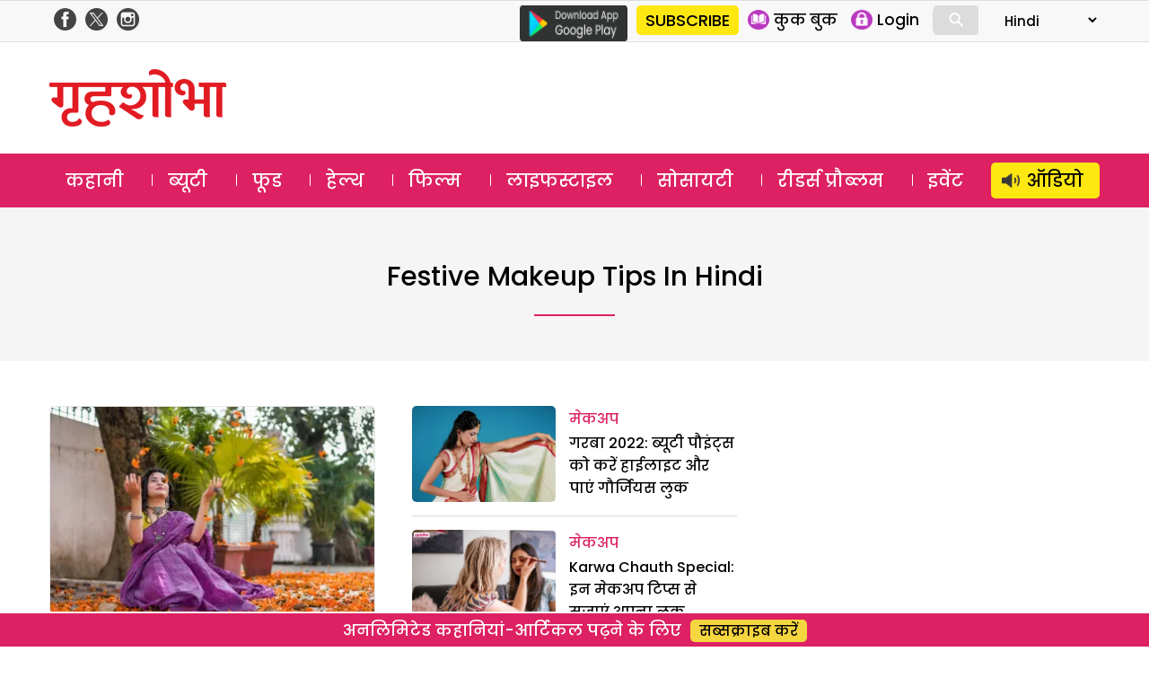

--- FILE ---
content_type: text/html; charset=UTF-8
request_url: https://www.grihshobha.in/?taxonomy=seo_keywords&term=festive-makeup-tips-in-hindi
body_size: 19270
content:
<!DOCTYPE html>
<html lang="en-US" class="no-js">
<head>
<meta charset="UTF-8">
<meta name="viewport" content="width=device-width, initial-scale=1">
<link rel="profile" href="https://gmpg.org/xfn/11">
<link rel="pingback" href="https://www.grihshobha.in/xmlrpc.php">

<!-- Preconnect & DNS Prefetch for faster external resource fetching -->
<link rel="preconnect" href="https://www.googletagmanager.com">
<link rel="dns-prefetch" href="https://www.googletagmanager.com">
<link rel="preconnect" href="https://connect.facebook.net">
<link rel="dns-prefetch" href="https://connect.facebook.net">
<link rel="preconnect" href="https://www.google-analytics.com">
<link rel="dns-prefetch" href="https://www.google-analytics.com">

<!-- Inline Critical CSS -->
<style>
/* Place your critical CSS here for above-the-fold styles. */
</style>


<style id="jetpack-boost-critical-css">@media all{a,body,div,form,h1,h2,html,iframe,label,li,span,strong,ul{border:0;font-family:inherit;font-size:100%;font-style:inherit;font-weight:inherit;margin:0;outline:0;padding:0;vertical-align:baseline}html{-webkit-box-sizing:border-box;-moz-box-sizing:border-box;box-sizing:border-box;font-size:62.5%;overflow-y:scroll;-webkit-text-size-adjust:100%;-ms-text-size-adjust:100%}*,:after,:before{-webkit-box-sizing:inherit;-moz-box-sizing:inherit;box-sizing:inherit}body{background:#f1f1f1}header,nav,section{display:block}ul{list-style:none}a{color:#000;text-decoration:none}a img{border:0}*{box-sizing:border-box}::after,::before{box-sizing:border-box}:root{--header:transparent;--navbar:#dd2163}body{margin:0;padding:0;font-size:18px;background:#fff;font-family:Poppins,sans-serif;overflow:hidden}.clear-block::after{clear:both;content:".";display:block;height:0;visibility:hidden}.clear-block{display:inline-block}.clear-block{display:block}.d-flex-justify{display:flex;justify-content:space-between;flex-wrap:wrap}.f-col-4{width:31%;margin:20px 0}.f-col-8{width:66%}.container{width:1170px;margin:auto;position:relative}img{vertical-align:middle}img{border:0 none}.red{color:#aa1d23}.float-left{float:left}.float-right{float:right}.is_mobile{display:none}.is_desktop{display:block}.txt-yellow{color:#f5d540}.grey-bg{background-color:#f9f9f9}.btn-yellow{display:inline-block;background-color:#f5d540;border-radius:5px;padding:0 10px;margin-left:10px;font-size:16px}.col-4{width:33.3%;float:left}.section-head{position:relative;text-align:center}.section-head .text{background:#fff;padding:5px 20px;display:inline-block;font-size:24px;font-weight:500}.section-head .text a{color:#000}.section-head .sep-sec{border-top:1px solid #ddd;position:absolute;top:50%;width:100%;z-index:-1;clear:both}section .container{padding:25px 0}.head-top{color:#4a4a4a;background:#f8f8f8;border-top:1px solid #dedede;border-bottom:1px solid #dedede}.header-social-icons{float:right;margin-top:5px;margin-bottom:5px}.header-social-icons .follow-facebook,.header-social-icons .follow-insta,.header-social-icons .follow-twitter{float:left;width:25px;height:auto;margin-right:5px;margin-left:5px}.header-social-icons .follow-facebook img,.header-social-icons .follow-insta img,.header-social-icons .follow-twitter img{width:100%;height:auto;margin:0!important}header .logo{float:left;margin:18px 0}header .logo img{height:auto}header .ad-top{float:right;width:728px;height:90px}.masthead{background-color:var(--header)}.masthead .container{padding:12px 0}header ul{margin:0;padding:0}.google-play{float:left;margin-top:5px;margin-right:10px}.slinks{margin:5px 0;display:flex;float:right}.slinks ul{margin:5px 0 5px 10px;border-right:1px solid #dcdcdc}.slinks li{float:left;margin-right:15px}.slinks img{height:22px;display:inline-block;float:left}.slinks span{font-size:17px;line-height:1;float:left;margin-left:5px;padding-top:3px}#form-lang select{border:none;padding:5px 0;background:0 0;font-size:15px;font-family:Poppins}#mob-header{display:block;align-content:center;align-items:center;position:relative}#menu-toggle{display:none}#main-menu{background:var(--navbar)}#main-menu a{color:#fff}#main-menu a{color:#fff;line-height:1.5;display:inline-block;padding:5px 18px;margin-top:10px;margin-bottom:10px}#main-menu li.menu-item-60943 a{background:#ffe712;color:#000;border-radius:5px;padding-left:40px;background-image:url(https://www.grihshobha.in/wp-content/themes/delhipress/images/icons/audio-black.png);background-size:20px;background-repeat:no-repeat;background-position:12px center}#main-menu ul{display:flex;flex-direction:row;justify-content:space-between}#main-menu ul li{float:left;font-size:20px;line-height:1}#main-menu ul li+li{background:url(https://www.grihshobha.in/wp-content/themes/delhipress/images/menu-sep.png) no-repeat left}#main-menu ul li:last-child{padding-right:0}#main-menu ul li:first-child{padding-left:0}.cards{position:relative;width:100%}.cards .image{padding-top:66.666%;position:relative;border-radius:5px;overflow:hidden}.cards .image a.abs-link{position:absolute;top:0;left:0;right:0;bottom:0;z-index:1}.cards .img-wrap{position:absolute;display:flex;top:0;left:0;width:100%;height:100%}.cards .img-wrap img{object-fit:cover;object-position:center;height:100%;width:100%}.cards .section-btn{position:relative}.cards .section-btn a{color:#fff}.cards .section-btn a{font-family:Poppins,sans-serif;display:inline-block;background:var(--navbar);color:#fff;padding:0 10px;border-radius:3px;font-size:16px;margin-bottom:15px}.cards .section-link{font-family:Poppins,sans-serif;display:inline-block;padding:10px 0;font-size:16px;position:relative}.cards .section-link a{color:var(--navbar)}.cards .section-link a:last-child:after{content:""}.cards .title{font-family:Poppins,sans-serif;color:#fff;font-weight:500}.card_lg_bg{border-radius:5px;overflow:hidden}.card_lg_bg .title{font-size:26px;text-shadow:0 2px 5px #000}.card_lg_bg .title a{color:#fff}.card_lg_bg .content{padding:20px 35px;width:100%;position:absolute;bottom:0;z-index:2;background-color:rgba(0,0,0,.5);text-align:center}.card_sm .image{position:relative}.card_lg_bg .img-wrap:before{position:absolute;content:"";width:100%;height:100%;top:0;right:0;bottom:0;left:0}.card_sm{border-radius:5px;border:1px solid #e6e6e6;background-color:#fff;height:100%;overflow:hidden}.card_sm .content{padding:10px}.card_sm .title{font-size:21px;color:#000}.card_xs{border-top:1px solid #dcdcdc;margin-top:15px;padding-top:15px}.card_xs .section-link{padding:2px 0}.card_xs .image-container{width:45%;max-width:160px;float:left;margin-right:15px}.card_xs .title{color:#000;font-size:16px;line-height:1.6;min-height:50px}.card_xs.card-1{border:none;padding-top:0;margin-top:0}.section-link a{color:var(--navbar)!important}.cards .section-btn a{background:var(--navbar)!important}.feature{display:flex;padding:40px 0}.feature .f-col-4{margin-top:0}.feature .f-col-4 .card_xs{border-top:none;margin-top:0;padding-top:25px}.feature .f-col-4 .card_xs.card-1{padding-top:0}.romanchak .f-col-8{margin:20px 0}.d-grid-romanchak{display:grid;grid-template-columns:repeat(2,minmax(0,1fr));gap:20px 40px;margin-top:20px}.romanchak .archive-image{margin-top:20px}.romanchak .archive-image img{width:100%;height:auto;padding:0;margin:0}@media only screen and (max-width:599px){.romanchak .f-col-8{margin:0 0 25px 0}.romanchak .d-flex-justify.mob-mar-top{margin-top:0}.d-grid-romanchak{grid-template-columns:repeat(1,minmax(0,1fr));gap:0;margin-top:20px}}.bottom-strip.fixed{position:fixed;bottom:0;margin:auto;width:100%;text-align:center;font-size:18px;font-weight:500;background:var(--navbar);padding:5px 0;color:#fff;border-top:2px solid #fff;z-index:1}footer .footer-links{float:right;width:70%;font-size:16px}footer .cols{float:left;width:22%;margin-left:3%}footer .cols .parent{margin-bottom:15px}footer .cols,footer .cols a{color:#333}.button{display:inline-block;margin:4px 2px;background-color:#dcdcdc;font-size:14px;padding-left:32px;padding-right:32px;text-align:center;color:#fff;text-decoration:none;border-radius:4px}.search-container{position:relative;display:inline-block;margin:0 10px 0 0;width:50px;vertical-align:bottom}.mglass{display:inline-block;-webkit-transform:rotate(-45deg);-moz-transform:rotate(-45deg);-o-transform:rotate(-45deg);-ms-transform:rotate(-45deg)}.searchbutton{position:absolute;font-size:22px;width:100%;margin:0;padding:0}.search{position:absolute;left:49px;background-color:#fff;outline:0;border:none;padding:0;width:0;height:100%;z-index:10}.expandright{left:auto;right:49px}span#show-search{display:inline-block;font-size:33px;color:#fff;position:absolute;right:125px;top:12px}span#show-search.is_mobile{display:none}.search-box{display:none;padding-top:5px;width:100%;position:absolute;height:60px;background:#fff;bottom:-60px;right:0}.search-box input{width:calc(100% - 85px);padding:10px;font-size:12px;font-family:arial;border-radius:5px;border:1px solid #dcdcdc;margin:10px}.search-box .btn-search{background:#000;color:#fff;padding:10px 15px;font-size:12px;border-radius:0 5px 5px 0;margin-left:-20px;border:1px solid #000}.modal{display:none;position:fixed;z-index:101;left:0;top:0;width:100%;height:100%;overflow:auto;background-color:#000;background-color:rgba(0,0,0,.7)}.modal-content{background-color:#fefefe;margin:15%auto;padding:2px;width:80%;max-width:600px;overflow:auto}.modal .close{color:#fff;float:right;font-size:28px;font-weight:700;margin-right:10px}.text-center{text-align:center}#GuestLogin .modal-content,#whyRegister .modal-content{max-width:400px;border-radius:12px;background-color:#fff;background-size:contain;background-repeat:no-repeat;background-position:top left}#GuestLogin .modal-content,#whyRegister .modal-content{background-image:url(https://www.grihshobha.in/wp-content/themes/delhipress/images/subscribe/form-header.jpg)}.modal .guest-login-block,.modal .guest-register-block{padding:80px 25px 20px 25px}.gift-wrapper{overflow:hidden}.gift-img{width:90px;height:80px;float:left;margin-right:20px;margin-bottom:10px;background-image:url(https://www.grihshobha.in/wp-content/themes/delhipress/images/subscribe/digital.png);background-repeat:no-repeat;background-size:contain;background-position:center}.form-head{font-size:26px!important;color:var(--navbar);line-height:1.4!important}.form-subhead{font-size:24px!important;color:#393c43;line-height:1.7!important;margin:0 0 5px 0}.form-info-text{font-size:17px!important;margin:20px 0 0 0}.loading-button{background:url(https://www.grihshobha.in/wp-content/themes/delhipress/images/subscribe/loading.gif),transparent;height:35px;width:150px;background-color:var(--navbar);background-position:center center;background-size:18%;background-repeat:no-repeat;margin:auto;border-radius:5px;display:none}.frm-block input,.frm-block textarea{border:1px solid #dcdcdc;display:inline-block;width:100%;padding:8px;font-family:arial;border-radius:5px}.text-danger{width:100%;font-size:11px;line-height:1.5;font-weight:400;color:#aa1d23;text-align:right;float:left}.form-group{padding:8px 0;overflow:hidden}.verify-otp{position:relative}#resend-otp{position:absolute;right:10px;top:13px;text-decoration:underline;color:#00f}.submit-form,.verify-otp{display:none}#GuestLogin .modal-content .button,#whyRegister .modal-content .button{background:var(--navbar);padding:5px 10px;display:inline-block;border-radius:5px;font-size:15px;font-weight:700;color:#fff;text-transform:uppercase;border:none;width:150px;margin-top:10px}@media only screen and (max-width:599px){#menu-toggle,#menu-toggle span{box-sizing:border-box}#cross span,#hamburger span{background:none repeat scroll 0 0#fff;display:block}#menu-toggle{height:40px;margin:0 auto;position:relative;left:-5px;top:5px;width:40px;z-index:200;border-radius:8px;float:left}#menu-toggle{background:none repeat scroll 0 0 var(--navbar);border-radius:0}#menu-toggle #hamburger{height:100%;position:absolute;width:100%}#menu-toggle #hamburger span{height:4px;left:8px;margin:5px 0;position:relative;top:5px;width:25px}#menu-toggle #cross{height:100%;position:absolute;-o-transform:rotate(45deg);-moz-transform:rotate(45deg);-ms-transform:rotate(45deg);-webkit-transform:rotate(45deg);transform:rotate(45deg);width:100%}#menu-toggle #cross span:first-child{height:0;left:18px;position:absolute;top:10%;width:4px}#menu-toggle #cross span:nth-child(2){height:4px;left:10%;position:absolute;top:18px;width:0}#menu{background:url(https://www.grihshobha.in/wp-content/themes/delhipress/images/back.png) repeat scroll 0 0 rgba(0,0,0,.8);color:#fff;display:none;height:calc(100% - 0px);left:0;position:fixed;top:0;transform:scale3d(.9,.9,.9);width:100%;z-index:100;padding:70px 10px 20px;overflow:scroll}#menu ul li{margin-top:5px;border-bottom:1px solid #dcdcdc}#menu ul li a{color:#fff;font-size:18px}.main-navigation a{display:unset;margin:unset}#menu ul{width:100%;padding-left:0}.container{width:100%;padding:0 15px}.float-right{float:none}span#show-search.is_mobile{display:inline-block!important}.section-head .text{font-size:20px}.mob-mar-top{margin-top:20px}.is_desktop{display:none!important}.is_mobile{display:block}section .container{padding:25px 10px}header .ad-top{width:100%;float:none;height:auto}header .logo{text-align:center;margin-left:0}.f-col-4,.f-col-8{width:100%;margin:0}.head-top .slinks{margin:0}.masthead .container{padding:10px 20px 5px 20px}.masthead{padding-top:0}header .logo{padding:0;height:50px;margin-top:0;margin-bottom:0}header .logo img{height:100%;width:auto}#menu li.menu-item.subscriptions{background:#ffe712;position:absolute;margin-top:0;padding:0 10px;border:none;border-radius:5px;left:100px}#menu li.menu-item.subscriptions a{color:#000}#menu li.menu-item.login{position:absolute;margin-top:0;display:inline-block;padding:0 10px;border-radius:5px;border:none!important;right:20px}#menu .login .icon{width:25px;height:25px;margin-right:5px;background-position:center center;background-repeat:no-repeat;background-size:contain}#menu .login .text{line-height:1}#menu .icon.profile{background-image:url(https://www.grihshobha.in/wp-content/themes/delhipress/mobile/images/icons/profile.png)}nav#site-navigation{margin-top:50px}#main-menu{border:none}#main-menu .container{padding:0!important}#menu-toggle{display:block}#main-menu{display:none}#menu{background-image:linear-gradient(to bottom,var(--navbar),var(--navbar))}#menu ul li{margin-top:14px;border-bottom:1px solid rgba(255,255,255,.1);padding-bottom:14px}#menu ul li a{display:flex;align-items:center}#menu .icons{width:25px;height:25px;background-repeat:no-repeat;background-position:center center;background-size:contain;margin-right:10px;margin-left:10px}#menu ul li.menu-item-page{margin-top:5px;padding-bottom:5px;padding-left:10px;font-size:10px;display:block;float:left;width:50%}#menu ul li.menu-item-page a{font-size:14px}#menu .menu-item-104 .icons{background-image:url(https://www.grihshobha.in/wp-content/themes/delhipress/images/icons/story.svg)}#menu .menu-item-8 .icons{background-image:url(https://www.grihshobha.in/wp-content/themes/delhipress/images/icons/beauty.svg)}#menu .menu-item-1 .icons{background-image:url(https://www.grihshobha.in/wp-content/themes/delhipress/images/icons/food.svg)}#menu .menu-item-15 .icons{background-image:url(https://www.grihshobha.in/wp-content/themes/delhipress/images/icons/health.svg)}#menu .menu-item-103 .icons{background-image:url(https://www.grihshobha.in/wp-content/themes/delhipress/images/icons/bollywood.svg)}#menu .menu-item-17593 .icons{background-image:url(https://www.grihshobha.in/wp-content/themes/delhipress/images/icons/lifestyle.svg)}#menu .menu-item-102 .icons{background-image:url(https://www.grihshobha.in/wp-content/themes/delhipress/images/icons/society.svg)}#menu .menu-item-17592 .icons{background-image:url(https://www.grihshobha.in/wp-content/themes/delhipress/images/icons/readers.svg)}#menu .menu-item-60943 .icons{background-image:url(https://www.grihshobha.in/wp-content/themes/delhipress/images/icons/audio-black.png)}li.menu-item-60943 a{display:flex;justify-content:center;background:#ffe712;border-radius:5px;padding:5px 10px;color:#000!important}#mob-header{display:block;justify-content:space-around;position:relative;background:var(--navbar);top:0}#mob-header .logo img{height:40px;width:auto;margin-top:5px}.ad-top{display:none}.card_sm{border:none}.card_lg_bg .title{font-size:20px}.card_lg_bg .content{padding:0 20px 20px 20px}.card_sm .content{padding-left:10px;padding-right:10px}.card_xs .image-container{width:35%}.card_sm .title,.card_xs .title{font-size:16px;line-height:1.4}.card_sm .title{font-size:18px}.card_sm,.col-4{width:100%}.fixed-menu{display:flex;align-content:space-evenly;padding:5px 0;margin-top:2px;position:relative;bottom:0;width:100%;overflow-x:scroll;background:linear-gradient(0deg,#fff 60%,#fff 40%);padding-bottom:10px;justify-content:left;padding-left:15px}.fixed-menu .menu{text-align:center;font-size:12px;font-weight:500;color:#a5a5a5;position:relative;margin:10px 20px 0 0}.fixed-menu .icon{height:65px;min-width:65px;background-color:var(--navbar);border-radius:100px;background-repeat:no-repeat;background-position:center center;background-size:contain;background-size:30px;box-shadow:0 5px 10px #ccc}.fixed-menu .title{margin-top:10px}.fixed-menu .menu .icon a{position:absolute;top:0;right:0;bottom:0;left:0}.fixed-menu .icon.audio{background-image:url(https://www.grihshobha.in/wp-content/themes/delhipress/images/icons/audio.png)}.fixed-menu .icon.story{background-image:url(https://www.grihshobha.in/wp-content/themes/delhipress/images/icons/story.svg)}.fixed-menu .icon.beauty{background-image:url(https://www.grihshobha.in/wp-content/themes/delhipress/images/icons/beauty.svg)}.fixed-menu .icon.bollywood{background-image:url(https://www.grihshobha.in/wp-content/themes/delhipress/images/icons/bollywood.svg)}.fixed-menu .icon.food{background-image:url(https://www.grihshobha.in/wp-content/themes/delhipress/images/icons/food.svg)}.fixed-menu .icon.health{background-image:url(https://www.grihshobha.in/wp-content/themes/delhipress/images/icons/health.svg)}.fixed-menu .icon.readers{background-image:url(https://www.grihshobha.in/wp-content/themes/delhipress/images/icons/readers.svg)}.fixed-menu .icon.society{background-image:url(https://www.grihshobha.in/wp-content/themes/delhipress/images/icons/society.svg)}.fixed-menu .icon.lifestyle{background-image:url(https://www.grihshobha.in/wp-content/themes/delhipress/images/icons/lifestyle.svg)}.feature{flex-direction:column}.feature{padding:40px 0 20px 0}.home .feature .f-col-4{display:none!important}footer .footer-links{width:auto;margin:auto;float:none}footer .cols,footer .cols.websites{width:48%;margin-left:2%}footer .cols.websites{margin-top:10px}.footer-links{display:none}.bottom-strip.fixed{font-size:14px;background-color:var(--navbar);border-top:none;bottom:0}.bottom-strip span{display:block;background-color:var(--header);padding:5px 0 0 0}.bottom-strip .btn-yellow{font-size:16px}.card_sm .image{padding-top:66.66%;position:relative;overflow:hidden}.card_sm .image img{position:absolute;top:0;right:0;bottom:0;left:0}.form-head{font-size:22px!important}.form-subhead,.form-subhead *{font-size:16px!important}.modal .guest-login-block,.modal .guest-register-block{padding:70px 10px 20px 10px}}}.owl-carousel{display:none;position:relative;width:100%;-ms-touch-action:pan-y}@media all{ul{box-sizing:border-box}}</style><meta name='robots' content='index, follow, max-image-preview:large, max-snippet:-1, max-video-preview:-1' />
	<style>img:is([sizes="auto" i], [sizes^="auto," i]) { contain-intrinsic-size: 3000px 1500px }</style>
	
	<!-- This site is optimized with the Yoast SEO plugin v26.1.1 - https://yoast.com/wordpress/plugins/seo/ -->
	<title>Festive Makeup Tips In Hindi Archives - Grihshobha</title>
	<link rel="canonical" href="https://www.grihshobha.in/?taxonomy=seo_keywords&term=festive-makeup-tips-in-hindi" />
	<meta property="og:locale" content="en_US" />
	<meta property="og:type" content="article" />
	<meta property="og:title" content="Festive Makeup Tips In Hindi Archives - Grihshobha" />
	<meta property="og:url" content="https://www.grihshobha.in/?taxonomy=seo_keywords&amp;term=festive-makeup-tips-in-hindi" />
	<meta property="og:site_name" content="Grihshobha" />
	<meta name="twitter:card" content="summary_large_image" />
	<script data-jetpack-boost="ignore" type="application/ld+json" class="yoast-schema-graph">{"@context":"https://schema.org","@graph":[{"@type":"CollectionPage","@id":"https://www.grihshobha.in/?taxonomy=seo_keywords&term=festive-makeup-tips-in-hindi","url":"https://www.grihshobha.in/?taxonomy=seo_keywords&term=festive-makeup-tips-in-hindi","name":"Festive Makeup Tips In Hindi Archives - Grihshobha","isPartOf":{"@id":"https://www.grihshobha.in/#website"},"primaryImageOfPage":{"@id":"https://www.grihshobha.in/?taxonomy=seo_keywords&term=festive-makeup-tips-in-hindi#primaryimage"},"image":{"@id":"https://www.grihshobha.in/?taxonomy=seo_keywords&term=festive-makeup-tips-in-hindi#primaryimage"},"thumbnailUrl":"https://i0.wp.com/www.grihshobha.in/wp-content/uploads/2022/08/festival-makeup.jpg?fit=1024%2C680&ssl=1","breadcrumb":{"@id":"https://www.grihshobha.in/?taxonomy=seo_keywords&term=festive-makeup-tips-in-hindi#breadcrumb"},"inLanguage":"en-US"},{"@type":"ImageObject","inLanguage":"en-US","@id":"https://www.grihshobha.in/?taxonomy=seo_keywords&term=festive-makeup-tips-in-hindi#primaryimage","url":"https://i0.wp.com/www.grihshobha.in/wp-content/uploads/2022/08/festival-makeup.jpg?fit=1024%2C680&ssl=1","contentUrl":"https://i0.wp.com/www.grihshobha.in/wp-content/uploads/2022/08/festival-makeup.jpg?fit=1024%2C680&ssl=1","width":1024,"height":680,"caption":"festival-makeup"},{"@type":"BreadcrumbList","@id":"https://www.grihshobha.in/?taxonomy=seo_keywords&term=festive-makeup-tips-in-hindi#breadcrumb","itemListElement":[{"@type":"ListItem","position":1,"name":"Home","item":"https://www.grihshobha.in/"},{"@type":"ListItem","position":2,"name":"Festive Makeup Tips In Hindi"}]},{"@type":"WebSite","@id":"https://www.grihshobha.in/#website","url":"https://www.grihshobha.in/","name":"Grihshobha","description":"","potentialAction":[{"@type":"SearchAction","target":{"@type":"EntryPoint","urlTemplate":"https://www.grihshobha.in/?s={search_term_string}"},"query-input":{"@type":"PropertyValueSpecification","valueRequired":true,"valueName":"search_term_string"}}],"inLanguage":"en-US"}]}</script>
	<!-- / Yoast SEO plugin. -->


<link rel='dns-prefetch' href='//stats.wp.com' />
<link rel='dns-prefetch' href='//fonts.googleapis.com' />
<link rel='preconnect' href='//i0.wp.com' />
<link href='https://fonts.gstatic.com' crossorigin rel='preconnect' />
<link rel='preconnect' href='//c0.wp.com' />
<link rel="alternate" type="application/rss+xml" title="Grihshobha &raquo; Feed" href="https://www.grihshobha.in/feed" />
<link rel="alternate" type="application/rss+xml" title="Grihshobha &raquo; Comments Feed" href="https://www.grihshobha.in/comments/feed" />
<link rel="alternate" type="application/rss+xml" title="Grihshobha &raquo; Festive Makeup Tips In Hindi SEO Keywords Feed" href="https://www.grihshobha.in/?taxonomy=seo_keywords&#038;term=festive-makeup-tips-in-hindi/feed" />

<noscript><link rel='stylesheet' id='all-css-c38779dda459a7ad22aee60f105f73bd' href='https://www.grihshobha.in/wp-content/boost-cache/static/c2c5a7e135.min.css' type='text/css' media='all' /></noscript><link rel='stylesheet' id='all-css-c38779dda459a7ad22aee60f105f73bd' href='https://www.grihshobha.in/wp-content/boost-cache/static/c2c5a7e135.min.css' type='text/css' media="not all" data-media="all" onload="this.media=this.dataset.media; delete this.dataset.media; this.removeAttribute( 'onload' );" />
<style id='wp-emoji-styles-inline-css'>

	img.wp-smiley, img.emoji {
		display: inline !important;
		border: none !important;
		box-shadow: none !important;
		height: 1em !important;
		width: 1em !important;
		margin: 0 0.07em !important;
		vertical-align: -0.1em !important;
		background: none !important;
		padding: 0 !important;
	}
</style>
<style id='wp-block-library-theme-inline-css'>
.wp-block-audio :where(figcaption){color:#555;font-size:13px;text-align:center}.is-dark-theme .wp-block-audio :where(figcaption){color:#ffffffa6}.wp-block-audio{margin:0 0 1em}.wp-block-code{border:1px solid #ccc;border-radius:4px;font-family:Menlo,Consolas,monaco,monospace;padding:.8em 1em}.wp-block-embed :where(figcaption){color:#555;font-size:13px;text-align:center}.is-dark-theme .wp-block-embed :where(figcaption){color:#ffffffa6}.wp-block-embed{margin:0 0 1em}.blocks-gallery-caption{color:#555;font-size:13px;text-align:center}.is-dark-theme .blocks-gallery-caption{color:#ffffffa6}:root :where(.wp-block-image figcaption){color:#555;font-size:13px;text-align:center}.is-dark-theme :root :where(.wp-block-image figcaption){color:#ffffffa6}.wp-block-image{margin:0 0 1em}.wp-block-pullquote{border-bottom:4px solid;border-top:4px solid;color:currentColor;margin-bottom:1.75em}.wp-block-pullquote cite,.wp-block-pullquote footer,.wp-block-pullquote__citation{color:currentColor;font-size:.8125em;font-style:normal;text-transform:uppercase}.wp-block-quote{border-left:.25em solid;margin:0 0 1.75em;padding-left:1em}.wp-block-quote cite,.wp-block-quote footer{color:currentColor;font-size:.8125em;font-style:normal;position:relative}.wp-block-quote:where(.has-text-align-right){border-left:none;border-right:.25em solid;padding-left:0;padding-right:1em}.wp-block-quote:where(.has-text-align-center){border:none;padding-left:0}.wp-block-quote.is-large,.wp-block-quote.is-style-large,.wp-block-quote:where(.is-style-plain){border:none}.wp-block-search .wp-block-search__label{font-weight:700}.wp-block-search__button{border:1px solid #ccc;padding:.375em .625em}:where(.wp-block-group.has-background){padding:1.25em 2.375em}.wp-block-separator.has-css-opacity{opacity:.4}.wp-block-separator{border:none;border-bottom:2px solid;margin-left:auto;margin-right:auto}.wp-block-separator.has-alpha-channel-opacity{opacity:1}.wp-block-separator:not(.is-style-wide):not(.is-style-dots){width:100px}.wp-block-separator.has-background:not(.is-style-dots){border-bottom:none;height:1px}.wp-block-separator.has-background:not(.is-style-wide):not(.is-style-dots){height:2px}.wp-block-table{margin:0 0 1em}.wp-block-table td,.wp-block-table th{word-break:normal}.wp-block-table :where(figcaption){color:#555;font-size:13px;text-align:center}.is-dark-theme .wp-block-table :where(figcaption){color:#ffffffa6}.wp-block-video :where(figcaption){color:#555;font-size:13px;text-align:center}.is-dark-theme .wp-block-video :where(figcaption){color:#ffffffa6}.wp-block-video{margin:0 0 1em}:root :where(.wp-block-template-part.has-background){margin-bottom:0;margin-top:0;padding:1.25em 2.375em}
</style>
<style id='classic-theme-styles-inline-css'>
/*! This file is auto-generated */
.wp-block-button__link{color:#fff;background-color:#32373c;border-radius:9999px;box-shadow:none;text-decoration:none;padding:calc(.667em + 2px) calc(1.333em + 2px);font-size:1.125em}.wp-block-file__button{background:#32373c;color:#fff;text-decoration:none}
</style>
<style id='jetpack-sharing-buttons-style-inline-css'>
.jetpack-sharing-buttons__services-list{display:flex;flex-direction:row;flex-wrap:wrap;gap:0;list-style-type:none;margin:5px;padding:0}.jetpack-sharing-buttons__services-list.has-small-icon-size{font-size:12px}.jetpack-sharing-buttons__services-list.has-normal-icon-size{font-size:16px}.jetpack-sharing-buttons__services-list.has-large-icon-size{font-size:24px}.jetpack-sharing-buttons__services-list.has-huge-icon-size{font-size:36px}@media print{.jetpack-sharing-buttons__services-list{display:none!important}}.editor-styles-wrapper .wp-block-jetpack-sharing-buttons{gap:0;padding-inline-start:0}ul.jetpack-sharing-buttons__services-list.has-background{padding:1.25em 2.375em}
</style>
<style id='global-styles-inline-css'>
:root{--wp--preset--aspect-ratio--square: 1;--wp--preset--aspect-ratio--4-3: 4/3;--wp--preset--aspect-ratio--3-4: 3/4;--wp--preset--aspect-ratio--3-2: 3/2;--wp--preset--aspect-ratio--2-3: 2/3;--wp--preset--aspect-ratio--16-9: 16/9;--wp--preset--aspect-ratio--9-16: 9/16;--wp--preset--color--black: #000000;--wp--preset--color--cyan-bluish-gray: #abb8c3;--wp--preset--color--white: #fff;--wp--preset--color--pale-pink: #f78da7;--wp--preset--color--vivid-red: #cf2e2e;--wp--preset--color--luminous-vivid-orange: #ff6900;--wp--preset--color--luminous-vivid-amber: #fcb900;--wp--preset--color--light-green-cyan: #7bdcb5;--wp--preset--color--vivid-green-cyan: #00d084;--wp--preset--color--pale-cyan-blue: #8ed1fc;--wp--preset--color--vivid-cyan-blue: #0693e3;--wp--preset--color--vivid-purple: #9b51e0;--wp--preset--color--dark-gray: #111;--wp--preset--color--light-gray: #f1f1f1;--wp--preset--color--yellow: #f4ca16;--wp--preset--color--dark-brown: #352712;--wp--preset--color--medium-pink: #e53b51;--wp--preset--color--light-pink: #ffe5d1;--wp--preset--color--dark-purple: #2e2256;--wp--preset--color--purple: #674970;--wp--preset--color--blue-gray: #22313f;--wp--preset--color--bright-blue: #55c3dc;--wp--preset--color--light-blue: #e9f2f9;--wp--preset--gradient--vivid-cyan-blue-to-vivid-purple: linear-gradient(135deg,rgba(6,147,227,1) 0%,rgb(155,81,224) 100%);--wp--preset--gradient--light-green-cyan-to-vivid-green-cyan: linear-gradient(135deg,rgb(122,220,180) 0%,rgb(0,208,130) 100%);--wp--preset--gradient--luminous-vivid-amber-to-luminous-vivid-orange: linear-gradient(135deg,rgba(252,185,0,1) 0%,rgba(255,105,0,1) 100%);--wp--preset--gradient--luminous-vivid-orange-to-vivid-red: linear-gradient(135deg,rgba(255,105,0,1) 0%,rgb(207,46,46) 100%);--wp--preset--gradient--very-light-gray-to-cyan-bluish-gray: linear-gradient(135deg,rgb(238,238,238) 0%,rgb(169,184,195) 100%);--wp--preset--gradient--cool-to-warm-spectrum: linear-gradient(135deg,rgb(74,234,220) 0%,rgb(151,120,209) 20%,rgb(207,42,186) 40%,rgb(238,44,130) 60%,rgb(251,105,98) 80%,rgb(254,248,76) 100%);--wp--preset--gradient--blush-light-purple: linear-gradient(135deg,rgb(255,206,236) 0%,rgb(152,150,240) 100%);--wp--preset--gradient--blush-bordeaux: linear-gradient(135deg,rgb(254,205,165) 0%,rgb(254,45,45) 50%,rgb(107,0,62) 100%);--wp--preset--gradient--luminous-dusk: linear-gradient(135deg,rgb(255,203,112) 0%,rgb(199,81,192) 50%,rgb(65,88,208) 100%);--wp--preset--gradient--pale-ocean: linear-gradient(135deg,rgb(255,245,203) 0%,rgb(182,227,212) 50%,rgb(51,167,181) 100%);--wp--preset--gradient--electric-grass: linear-gradient(135deg,rgb(202,248,128) 0%,rgb(113,206,126) 100%);--wp--preset--gradient--midnight: linear-gradient(135deg,rgb(2,3,129) 0%,rgb(40,116,252) 100%);--wp--preset--font-size--small: 13px;--wp--preset--font-size--medium: 20px;--wp--preset--font-size--large: 36px;--wp--preset--font-size--x-large: 42px;--wp--preset--spacing--20: 0.44rem;--wp--preset--spacing--30: 0.67rem;--wp--preset--spacing--40: 1rem;--wp--preset--spacing--50: 1.5rem;--wp--preset--spacing--60: 2.25rem;--wp--preset--spacing--70: 3.38rem;--wp--preset--spacing--80: 5.06rem;--wp--preset--shadow--natural: 6px 6px 9px rgba(0, 0, 0, 0.2);--wp--preset--shadow--deep: 12px 12px 50px rgba(0, 0, 0, 0.4);--wp--preset--shadow--sharp: 6px 6px 0px rgba(0, 0, 0, 0.2);--wp--preset--shadow--outlined: 6px 6px 0px -3px rgba(255, 255, 255, 1), 6px 6px rgba(0, 0, 0, 1);--wp--preset--shadow--crisp: 6px 6px 0px rgba(0, 0, 0, 1);}:where(.is-layout-flex){gap: 0.5em;}:where(.is-layout-grid){gap: 0.5em;}body .is-layout-flex{display: flex;}.is-layout-flex{flex-wrap: wrap;align-items: center;}.is-layout-flex > :is(*, div){margin: 0;}body .is-layout-grid{display: grid;}.is-layout-grid > :is(*, div){margin: 0;}:where(.wp-block-columns.is-layout-flex){gap: 2em;}:where(.wp-block-columns.is-layout-grid){gap: 2em;}:where(.wp-block-post-template.is-layout-flex){gap: 1.25em;}:where(.wp-block-post-template.is-layout-grid){gap: 1.25em;}.has-black-color{color: var(--wp--preset--color--black) !important;}.has-cyan-bluish-gray-color{color: var(--wp--preset--color--cyan-bluish-gray) !important;}.has-white-color{color: var(--wp--preset--color--white) !important;}.has-pale-pink-color{color: var(--wp--preset--color--pale-pink) !important;}.has-vivid-red-color{color: var(--wp--preset--color--vivid-red) !important;}.has-luminous-vivid-orange-color{color: var(--wp--preset--color--luminous-vivid-orange) !important;}.has-luminous-vivid-amber-color{color: var(--wp--preset--color--luminous-vivid-amber) !important;}.has-light-green-cyan-color{color: var(--wp--preset--color--light-green-cyan) !important;}.has-vivid-green-cyan-color{color: var(--wp--preset--color--vivid-green-cyan) !important;}.has-pale-cyan-blue-color{color: var(--wp--preset--color--pale-cyan-blue) !important;}.has-vivid-cyan-blue-color{color: var(--wp--preset--color--vivid-cyan-blue) !important;}.has-vivid-purple-color{color: var(--wp--preset--color--vivid-purple) !important;}.has-black-background-color{background-color: var(--wp--preset--color--black) !important;}.has-cyan-bluish-gray-background-color{background-color: var(--wp--preset--color--cyan-bluish-gray) !important;}.has-white-background-color{background-color: var(--wp--preset--color--white) !important;}.has-pale-pink-background-color{background-color: var(--wp--preset--color--pale-pink) !important;}.has-vivid-red-background-color{background-color: var(--wp--preset--color--vivid-red) !important;}.has-luminous-vivid-orange-background-color{background-color: var(--wp--preset--color--luminous-vivid-orange) !important;}.has-luminous-vivid-amber-background-color{background-color: var(--wp--preset--color--luminous-vivid-amber) !important;}.has-light-green-cyan-background-color{background-color: var(--wp--preset--color--light-green-cyan) !important;}.has-vivid-green-cyan-background-color{background-color: var(--wp--preset--color--vivid-green-cyan) !important;}.has-pale-cyan-blue-background-color{background-color: var(--wp--preset--color--pale-cyan-blue) !important;}.has-vivid-cyan-blue-background-color{background-color: var(--wp--preset--color--vivid-cyan-blue) !important;}.has-vivid-purple-background-color{background-color: var(--wp--preset--color--vivid-purple) !important;}.has-black-border-color{border-color: var(--wp--preset--color--black) !important;}.has-cyan-bluish-gray-border-color{border-color: var(--wp--preset--color--cyan-bluish-gray) !important;}.has-white-border-color{border-color: var(--wp--preset--color--white) !important;}.has-pale-pink-border-color{border-color: var(--wp--preset--color--pale-pink) !important;}.has-vivid-red-border-color{border-color: var(--wp--preset--color--vivid-red) !important;}.has-luminous-vivid-orange-border-color{border-color: var(--wp--preset--color--luminous-vivid-orange) !important;}.has-luminous-vivid-amber-border-color{border-color: var(--wp--preset--color--luminous-vivid-amber) !important;}.has-light-green-cyan-border-color{border-color: var(--wp--preset--color--light-green-cyan) !important;}.has-vivid-green-cyan-border-color{border-color: var(--wp--preset--color--vivid-green-cyan) !important;}.has-pale-cyan-blue-border-color{border-color: var(--wp--preset--color--pale-cyan-blue) !important;}.has-vivid-cyan-blue-border-color{border-color: var(--wp--preset--color--vivid-cyan-blue) !important;}.has-vivid-purple-border-color{border-color: var(--wp--preset--color--vivid-purple) !important;}.has-vivid-cyan-blue-to-vivid-purple-gradient-background{background: var(--wp--preset--gradient--vivid-cyan-blue-to-vivid-purple) !important;}.has-light-green-cyan-to-vivid-green-cyan-gradient-background{background: var(--wp--preset--gradient--light-green-cyan-to-vivid-green-cyan) !important;}.has-luminous-vivid-amber-to-luminous-vivid-orange-gradient-background{background: var(--wp--preset--gradient--luminous-vivid-amber-to-luminous-vivid-orange) !important;}.has-luminous-vivid-orange-to-vivid-red-gradient-background{background: var(--wp--preset--gradient--luminous-vivid-orange-to-vivid-red) !important;}.has-very-light-gray-to-cyan-bluish-gray-gradient-background{background: var(--wp--preset--gradient--very-light-gray-to-cyan-bluish-gray) !important;}.has-cool-to-warm-spectrum-gradient-background{background: var(--wp--preset--gradient--cool-to-warm-spectrum) !important;}.has-blush-light-purple-gradient-background{background: var(--wp--preset--gradient--blush-light-purple) !important;}.has-blush-bordeaux-gradient-background{background: var(--wp--preset--gradient--blush-bordeaux) !important;}.has-luminous-dusk-gradient-background{background: var(--wp--preset--gradient--luminous-dusk) !important;}.has-pale-ocean-gradient-background{background: var(--wp--preset--gradient--pale-ocean) !important;}.has-electric-grass-gradient-background{background: var(--wp--preset--gradient--electric-grass) !important;}.has-midnight-gradient-background{background: var(--wp--preset--gradient--midnight) !important;}.has-small-font-size{font-size: var(--wp--preset--font-size--small) !important;}.has-medium-font-size{font-size: var(--wp--preset--font-size--medium) !important;}.has-large-font-size{font-size: var(--wp--preset--font-size--large) !important;}.has-x-large-font-size{font-size: var(--wp--preset--font-size--x-large) !important;}
:where(.wp-block-post-template.is-layout-flex){gap: 1.25em;}:where(.wp-block-post-template.is-layout-grid){gap: 1.25em;}
:where(.wp-block-columns.is-layout-flex){gap: 2em;}:where(.wp-block-columns.is-layout-grid){gap: 2em;}
:root :where(.wp-block-pullquote){font-size: 1.5em;line-height: 1.6;}
</style>
<noscript><link rel='stylesheet' id='delhipress-fonts-css' href='https://fonts.googleapis.com/css?family=Noto+Sans%3A400italic%2C700italic%2C400%2C700%7CNoto+Serif%3A400italic%2C700italic%2C400%2C700%7CInconsolata%3A400%2C700&#038;subset=latin%2Clatin-ext&#038;display=fallback' media='all' />
</noscript><link rel='stylesheet' id='delhipress-fonts-css' href='https://fonts.googleapis.com/css?family=Noto+Sans%3A400italic%2C700italic%2C400%2C700%7CNoto+Serif%3A400italic%2C700italic%2C400%2C700%7CInconsolata%3A400%2C700&#038;subset=latin%2Clatin-ext&#038;display=fallback' media="not all" data-media="all" onload="this.media=this.dataset.media; delete this.dataset.media; this.removeAttribute( 'onload' );" />
<!--[if lt IE 9]>
<noscript><link rel='stylesheet' id='delhipress-ie-css' href='https://www.grihshobha.in/wp-content/themes/delhipress/css/ie.css?ver=20241109' media='all' />
</noscript><link rel='stylesheet' id='delhipress-ie-css' href='https://www.grihshobha.in/wp-content/themes/delhipress/css/ie.css?ver=20241109' media="not all" data-media="all" onload="this.media=this.dataset.media; delete this.dataset.media; this.removeAttribute( 'onload' );" />
<![endif]-->
<!--[if lt IE 8]>
<noscript><link rel='stylesheet' id='delhipress-ie7-css' href='https://www.grihshobha.in/wp-content/themes/delhipress/css/ie7.css?ver=20241109' media='all' />
</noscript><link rel='stylesheet' id='delhipress-ie7-css' href='https://www.grihshobha.in/wp-content/themes/delhipress/css/ie7.css?ver=20241109' media="not all" data-media="all" onload="this.media=this.dataset.media; delete this.dataset.media; this.removeAttribute( 'onload' );" />
<![endif]-->



<link rel="EditURI" type="application/rsd+xml" title="RSD" href="https://www.grihshobha.in/xmlrpc.php?rsd" />
<meta name="generator" content="WordPress 6.8.3" />

<!-- This site is using AdRotate v5.15.3 to display their advertisements - https://ajdg.solutions/ -->
<!-- AdRotate CSS -->
<style type="text/css" media="screen">
	.g { margin:0px; padding:0px; overflow:hidden; line-height:1; zoom:1; }
	.g img { height:auto; }
	.g-col { position:relative; float:left; }
	.g-col:first-child { margin-left: 0; }
	.g-col:last-child { margin-right: 0; }
	.g-1 { margin:0px 0px 0px 0px;width:100%; max-width:300px; height:100%; max-height:250px; }
	@media only screen and (max-width: 480px) {
		.g-col, .g-dyn, .g-single { width:100%; margin-left:0; margin-right:0; }
	}
</style>
<!-- /AdRotate CSS -->

	<style>img#wpstats{display:none}</style>
		<meta name="keywords" content="Festive Makeup, Festive Makeup Tips, Festive Makeup Tips In Hindi, Happy Raksha bandhan, how to do festive makeup, light makeup, Light Makeup Tips, makeup, makeup tips, makeup tips in hindi, rakhi timing, Raksha bandhan, raksha Bandhan gifts, raksha bandhan song, Raksha bandhan special" />
<style>.recentcomments a{display:inline !important;padding:0 !important;margin:0 !important;}</style><link rel="icon" href="https://i0.wp.com/www.grihshobha.in/wp-content/uploads/2020/04/gsh_favicon.png?fit=16%2C16&#038;ssl=1" sizes="32x32" />
<link rel="icon" href="https://i0.wp.com/www.grihshobha.in/wp-content/uploads/2020/04/gsh_favicon.png?fit=16%2C16&#038;ssl=1" sizes="192x192" />
<link rel="apple-touch-icon" href="https://i0.wp.com/www.grihshobha.in/wp-content/uploads/2020/04/gsh_favicon.png?fit=16%2C16&#038;ssl=1" />
<meta name="msapplication-TileImage" content="https://i0.wp.com/www.grihshobha.in/wp-content/uploads/2020/04/gsh_favicon.png?fit=16%2C16&#038;ssl=1" />

<!-- Google Tag Manager -->

<!-- End Google Tag Manager -->
<!-- Google Publisher Tag (GPT) -->




<!-- Rewritten MM_jumpMenu without eval -->


</head>

<body class="archive tax-seo_keywords term-festive-makeup-tips-in-hindi term-138490 wp-embed-responsive wp-theme-delhipress">

<!-- Google Tag Manager (noscript) -->
<noscript>
<iframe src="https://www.googletagmanager.com/ns.html?id=GTM-W2Z2TJ6"
height="0" width="0" style="display:none;visibility:hidden"></iframe>
</noscript>
<!-- End Google Tag Manager (noscript) -->


<style id="jetpack-boost-lcp-background-image">

</style>

<header>
  <div class="head-top">
    <div class="container clear-block">
      <div class="float-left">
        <div class="header-social-icons">
          <div class="follow-facebook">
            <a target="_blank" rel="noopener noreferrer" href="https://www.facebook.com/GrihshobhaMagazine">
              <img loading="lazy" src="https://www.grihshobha.in/wp-content/themes/delhipress/images/facebook-home-top.png" alt="Grihshobha Facebook" width="24" height="24" />
            </a>
          </div>
          <div class="follow-twitter">
            <a target="_blank" rel="noopener noreferrer" href="https://twitter.com/GrihshobhaMagazine">
              <img loading="lazy" src="https://www.grihshobha.in/wp-content/themes/delhipress/images/twitter-home-top.png" alt="Grihshobha Twitter" width="24" height="24" />
            </a>
          </div>
          <div class="follow-insta">
            <a target="_blank" rel="noopener noreferrer" href="https://www.instagram.com/grihshobha_magazine/">
              <img loading="lazy" src="https://www.grihshobha.in/wp-content/themes/delhipress/images/insta-home-top.png" alt="Grihshobha Instagram" width="24" height="24" />
            </a>
          </div>
        </div>
      </div>

      <div class="float-right social-search">
        <div class="google-play is_desktop">
          <a href="https://play.google.com/store/apps/details?id=com.delhipress.grihshobha.gri" target="_blank" rel="noopener noreferrer">
            <img loading="lazy" src="https://www.grihshobha.in/wp-content/themes/delhipress/images/google-play.png" alt="Google Play" width="120" height="40" />
          </a>
        </div>
        <div class="slinks">
          <div class="subscribe is_desktop"><a href="https://www.grihshobha.in/subscribe" target="_blank" rel="noopener noreferrer">SUBSCRIBE</a></div>          <ul class="is_desktop">
            <li>
              <a href="https://www.grihshobha.in/e-magazines">
                <img loading="lazy" src="https://www.grihshobha.in/wp-content/themes/delhipress/images/subscribe/emag.png" alt="E Magazines" width="24" height="24" />
                <span>कुक बुक</span>
              </a>
            </li>
            <li><a href="#" onclick="event.preventDefault(); show_modal('GuestLogin'); hide_modal('whyRegister');"><img loading="lazy" src="https://www.grihshobha.in/wp-content/themes/delhipress/images/subscribe/login.png" alt="Login" width="24" height="24" /> <span>Login</span></a></li>          </ul>

          <div class="search-container is_desktop">
            <form action="https://www.grihshobha.in/search" method="get">
              <input class="search expandright" id="searchright" type="search" name="q" placeholder="Search">
              <label class="button searchbutton" for="searchright"><div class="mglass">&#9906;</div></label>
            </form>
          </div>

          <form name="form" id="form-lang" style="margin-left: 15px;">
            <select name="jumpMenu" id="jumpMenu" onchange="MM_jumpMenu('parent',this,0)">
              <option value="https://www.grihshobha.in" selected>Hindi</option>
              <option value="http://bangla.grihshobha.in/">Bangla</option>
              <option value="http://gujarati.grihshobha.in/">Gujarati</option>
              <option value="https://kannada.grihshobha.in/">Kannada</option>
              <option value="https://malayalam.grihshobha.in/">Malayalam</option>
              <option value="https://marathi.grihshobha.in">Marathi</option>
            </select>
          </form>
        </div>
      </div>
    </div>
  </div>

  <div class="masthead clear-block">
    <div id="mob-header" class="container clear-block" >
      <div id="menu-toggle">
        <div id="hamburger">
          <span></span><span></span><span></span>
        </div>
        <div id="cross" class="menuCrossUp">
          <span></span><span></span>
        </div>
      </div>

      <div class="logo is_close">
        <a href="https://www.grihshobha.in">
          <img class="is_desktop" alt="Grihshobha" src="https://www.grihshobha.in/wp-content/themes/delhipress/images/logo.webp" width="197" height="64" />
          <img class="is_mobile" alt="Grihshobha" src="https://www.grihshobha.in/wp-content/themes/delhipress/images/logo-mobile.webp" width="150" height="40" />
        </a>
      </div>

      <span id="show-search" class="is_mobile is_close">
        <div class="mglass">⚲</div>
      </span>

            <div class="ad-top is_desktop" style="min-height: 90px;">
        <div id='gpt-passback-227500'></div>      </div>
      
      <div class="slinks is_mobile is_close"><div class="subscribe"><a href="https://www.grihshobha.in/subscribe" target="_blank" rel="noopener noreferrer">सब्सक्राइब</a></div></div>
      <div class="search-box is_close">
        <div class="menu-search">
          <form action="https://www.grihshobha.in/search" method="get">
            <input class="search-input" id="searchmenu" type="search" name="q" placeholder="Search">
            <button class="btn-search" type="submit">Search</button>
          </form>
        </div>
      </div>
    </div>

        <div class="is_mobile fixed-menu">
            <div class="menu">
        <div class="icon audio ">
          <a href="https://www.grihshobha.in/audio-stories" aria-label="http://ऑडियो" class="link"></a>
        </div>
        <div class="title">
          <a href="https://www.grihshobha.in/audio-stories" aria-label="http://ऑडियो" class="link">ऑडियो</a>
        </div>
      </div>
            <div class="menu">
        <div class="icon story ">
          <a href="https://www.grihshobha.in/story" aria-label="http://कहानी" class="link"></a>
        </div>
        <div class="title">
          <a href="https://www.grihshobha.in/story" aria-label="http://कहानी" class="link">कहानी</a>
        </div>
      </div>
            <div class="menu">
        <div class="icon beauty ">
          <a href="https://www.grihshobha.in/beauty" aria-label="http://ब्यूटी" class="link"></a>
        </div>
        <div class="title">
          <a href="https://www.grihshobha.in/beauty" aria-label="http://ब्यूटी" class="link">ब्यूटी</a>
        </div>
      </div>
            <div class="menu">
        <div class="icon bollywood ">
          <a href="https://www.grihshobha.in/entertainment" aria-label="http://फिल्म" class="link"></a>
        </div>
        <div class="title">
          <a href="https://www.grihshobha.in/entertainment" aria-label="http://फिल्म" class="link">फिल्म</a>
        </div>
      </div>
            <div class="menu">
        <div class="icon food ">
          <a href="https://www.grihshobha.in/food" aria-label="http://फूड" class="link"></a>
        </div>
        <div class="title">
          <a href="https://www.grihshobha.in/food" aria-label="http://फूड" class="link">फूड</a>
        </div>
      </div>
            <div class="menu">
        <div class="icon health ">
          <a href="https://www.grihshobha.in/health" aria-label="http://हेल्थ" class="link"></a>
        </div>
        <div class="title">
          <a href="https://www.grihshobha.in/health" aria-label="http://हेल्थ" class="link">हेल्थ</a>
        </div>
      </div>
            <div class="menu">
        <div class="icon readers ">
          <a href="https://www.grihshobha.in/personal-problems" aria-label="http://रीडर%20प्रौब्लम" class="link"></a>
        </div>
        <div class="title">
          <a href="https://www.grihshobha.in/personal-problems" aria-label="http://रीडर%20प्रौब्लम" class="link">रीडर प्रौब्लम</a>
        </div>
      </div>
            <div class="menu">
        <div class="icon society ">
          <a href="https://www.grihshobha.in/society" aria-label="http://सोसाइटी" class="link"></a>
        </div>
        <div class="title">
          <a href="https://www.grihshobha.in/society" aria-label="http://सोसाइटी" class="link">सोसाइटी</a>
        </div>
      </div>
            <div class="menu">
        <div class="icon lifestyle ">
          <a href="https://www.grihshobha.in/lifestyle" aria-label="http://लाइफस्टाइल" class="link"></a>
        </div>
        <div class="title">
          <a href="https://www.grihshobha.in/lifestyle" aria-label="http://लाइफस्टाइल" class="link">लाइफस्टाइल</a>
        </div>
      </div>
          </div>
    
      </div> <!-- /.masthead -->

  <div id="main-menu" class="clear-block" data-spy="affix" data-offset-top="156">
    <div class="container">
      <ul class="menu"><li class="menu-item-104"><a href="https://www.grihshobha.in/story" title="कहानी">कहानी</a></li><li class="menu-item-8"><a href="https://www.grihshobha.in/beauty" title="ब्यूटी">ब्यूटी</a></li><li class="menu-item-1"><a href="https://www.grihshobha.in/food" title="फूड">फूड</a></li><li class="menu-item-15"><a href="https://www.grihshobha.in/health" title="हेल्थ">हेल्थ</a></li><li class="menu-item-103"><a href="https://www.grihshobha.in/entertainment" title="फिल्म">फिल्म</a></li><li class="menu-item-17593"><a href="https://www.grihshobha.in/lifestyle" title="लाइफस्टाइल">लाइफस्टाइल</a></li><li class="menu-item-102"><a href="https://www.grihshobha.in/society" title="सोसायटी">सोसायटी</a></li><li class="menu-item-17592"><a href="https://www.grihshobha.in/personal-problems" title="रीडर्स प्रौब्लम">रीडर्स प्रौब्लम</a></li><li class="menu-item-182506"><a href="https://www.grihshobha.in/events" title="इवेंट">इवेंट</a></li><li class="menu-item-60943"><a href="https://www.grihshobha.in/audio-stories" title="ऑडियो">ऑडियो</a></li></ul>    </div>
  </div>

  <div id="menu" class="is_mobile">
          <ul>
        <li class="menu-item subscriptions">
          <a href="https://www.grihshobha.in/subscribe" target="_blank" rel="noopener noreferrer">सब्सक्राइब करें</a>
        </li>
        <li class="menu-item login">
          <a href="#" onclick="event.preventDefault(); show_modal('GuestLogin'); hide_modal('whyRegister');"><div class="icon login"></div><div class="text">लॉग इन</div></a>        </li>
      </ul>
      <nav id="site-navigation" class="main-navigation" role="navigation">
        <ul class="menu"><li class="menu-item-104"><a href="https://www.grihshobha.in/story" title="कहानी"><div class="icons"></div><div class="text">कहानी</div></a></li><li class="menu-item-8"><a href="https://www.grihshobha.in/beauty" title="ब्यूटी"><div class="icons"></div><div class="text">ब्यूटी</div></a></li><li class="menu-item-1"><a href="https://www.grihshobha.in/food" title="फूड"><div class="icons"></div><div class="text">फूड</div></a></li><li class="menu-item-15"><a href="https://www.grihshobha.in/health" title="हेल्थ"><div class="icons"></div><div class="text">हेल्थ</div></a></li><li class="menu-item-103"><a href="https://www.grihshobha.in/entertainment" title="फिल्म"><div class="icons"></div><div class="text">फिल्म</div></a></li><li class="menu-item-17593"><a href="https://www.grihshobha.in/lifestyle" title="लाइफस्टाइल"><div class="icons"></div><div class="text">लाइफस्टाइल</div></a></li><li class="menu-item-102"><a href="https://www.grihshobha.in/society" title="सोसायटी"><div class="icons"></div><div class="text">सोसायटी</div></a></li><li class="menu-item-17592"><a href="https://www.grihshobha.in/personal-problems" title="रीडर्स प्रौब्लम"><div class="icons"></div><div class="text">रीडर्स प्रौब्लम</div></a></li><li class="menu-item-182505"><a href="https://www.grihshobha.in/events" title="इवेंट"><div class="icons"></div><div class="text">इवेंट</div></a></li><li class="menu-item-60943"><a href="https://www.grihshobha.in/audio-stories" title="ऑडियो स्टोरी"><div class="icons"></div><div class="text">ऑडियो स्टोरी</div></a></li><li class="menu-item-page"><a href="https://www.grihshobha.in/about-us" title="About Us"><div class="text">About Us</div></a></li><li class="menu-item-page"><a href="https://www.grihshobha.in/contact-us" title="Contact Us"><div class="text">Contact Us</div></a></li><li class="menu-item-page"><a href="https://www.grihshobha.in/copyright-policy" title="Copyright Policy"><div class="text">Copyright Policy</div></a></li><li class="menu-item-page"><a href="https://www.grihshobha.in/privacy-policy" title="Privacy Policy"><div class="text">Privacy Policy</div></a></li><li class="menu-item-page"><a href="https://www.grihshobha.in/terms-and-conditions" title="Terms and Conditions"><div class="text">Terms and Conditions</div></a></li><li class="menu-item-page"><a href="https://www.grihshobha.in/write-for-us" title="Write for Us"><div class="text">Write for Us</div></a></li></ul>      </nav>
      </div>
</header><div class="tag-head">
    <div class="container clear-block">
        <h1>Festive Makeup Tips In Hindi</h1>
        <div class="tag-sep"></div>
    </div>
</div>
<div class="category clear-block">
<div id="tags-page-138490" class="container page-container clear-block">

                    
        

<div class="row d-flex-justify feed-containe category_more">
        <div class="f-col-4">


<div class="card_sm cards odd card-1 clear-block">

       <div class="image-container">
           <div class="image">
                              <a class="abs-link" aria-label="Raksha bandhan: फैस्टिव मेकअप टिप्स" href="https://www.grihshobha.in/beauty/makeup/festive-make-tips-3870"></a>
               <div class="img-wrap">
	   <img data-jp-lcp-optimized="true" fetchpriority="high" width="650" height="432" src="https://i0.wp.com/www.grihshobha.in/wp-content/uploads/2022/08/festival-makeup.jpg?fit=650%2C432&#038;ssl=1" class="attachment-medium size-medium wp-post-image" alt="Raksha bandhan: फैस्टिव मेकअप टिप्स" decoding="async" loading="eager" srcset="https://i0.wp.com/www.grihshobha.in/wp-content/uploads/2022/08/festival-makeup.jpg?fit=650%2C432&amp;ssl=1&amp;resize=1260%2C840 1260w, https://i0.wp.com/www.grihshobha.in/wp-content/uploads/2022/08/festival-makeup.jpg?fit=650%2C432&amp;ssl=1&amp;resize=1176%2C783 1176w, https://i0.wp.com/www.grihshobha.in/wp-content/uploads/2022/08/festival-makeup.jpg?fit=650%2C432&amp;ssl=1&amp;resize=1119%2C747 1119w, https://i0.wp.com/www.grihshobha.in/wp-content/uploads/2022/08/festival-makeup.jpg?fit=650%2C432&amp;ssl=1&amp;resize=1065%2C711 1065w, https://i0.wp.com/www.grihshobha.in/wp-content/uploads/2022/08/festival-makeup.jpg?fit=650%2C432&amp;ssl=1&amp;resize=1020%2C681 1020w, https://i0.wp.com/www.grihshobha.in/wp-content/uploads/2022/08/festival-makeup.jpg?fit=650%2C432&amp;ssl=1&amp;resize=840%2C560 840w, https://i0.wp.com/www.grihshobha.in/wp-content/uploads/2022/08/festival-makeup.jpg?fit=650%2C432&amp;ssl=1&amp;resize=784%2C522 784w, https://i0.wp.com/www.grihshobha.in/wp-content/uploads/2022/08/festival-makeup.jpg?fit=650%2C432&amp;ssl=1&amp;resize=746%2C498 746w, https://i0.wp.com/www.grihshobha.in/wp-content/uploads/2022/08/festival-makeup.jpg?fit=650%2C432&amp;ssl=1&amp;resize=710%2C474 710w, https://i0.wp.com/www.grihshobha.in/wp-content/uploads/2022/08/festival-makeup.jpg?fit=650%2C432&amp;ssl=1&amp;resize=686%2C457 686w, https://i0.wp.com/www.grihshobha.in/wp-content/uploads/2022/08/festival-makeup.jpg?fit=650%2C432&amp;ssl=1&amp;resize=420%2C280 420w, https://i0.wp.com/www.grihshobha.in/wp-content/uploads/2022/08/festival-makeup.jpg?fit=650%2C432&amp;ssl=1&amp;resize=392%2C261 392w, https://i0.wp.com/www.grihshobha.in/wp-content/uploads/2022/08/festival-makeup.jpg?fit=650%2C432&amp;ssl=1&amp;resize=364%2C243 364w, https://i0.wp.com/www.grihshobha.in/wp-content/uploads/2022/08/festival-makeup.jpg?fit=650%2C432&amp;ssl=1&amp;resize=340%2C227 340w" sizes="(min-width: 441px) 364px, (min-width: 413px) 420px, (min-width: 394px) 392px, (min-width: 376px) 373px, (min-width: 361px) 355px, 340px" />               </div>
               
                              </div>
       </div>
       <div class="content">
       
           
           
            <div class="section-link"><a class="beauty" href="https://www.grihshobha.in/beauty/makeup">मेकअप</a></div>
            
           
            <div class="title"><h2><a href="https://www.grihshobha.in/beauty/makeup/festive-make-tips-3870" >Raksha bandhan: फैस्टिव मेकअप टिप्स</a></h2></div>       
              
       </div>
 
        </div>

                     
        </div>
                          
             
                              

    
             
             
                    
        

                          
             
             
        <div class="f-col-4">         
                              


<div class="card_xs cards odd card-1 clear-block">

       <div class="image-container">
           <div class="image">
                              <a class="abs-link" aria-label="गरबा 2022: ब्यूटी पौइंट्स को करें हाईलाइट और पाएं गौर्जियस लुक" href="https://www.grihshobha.in/beauty/makeup/beauty-highlights-your-beauty-point"></a>
               <div class="img-wrap">
	   <img width="323" height="215" src="https://i0.wp.com/www.grihshobha.in/wp-content/uploads/2022/10/garba.jpg?fit=323%2C215&amp;ssl=1" class="attachment-thumbnail size-thumbnail wp-post-image" alt="गरबा 2022: ब्यूटी पौइंट्स को करें हाईलाइट और पाएं गौर्जियस लुक" decoding="async" loading="lazy" srcset="https://i0.wp.com/www.grihshobha.in/wp-content/uploads/2022/10/garba.jpg?w=900&amp;ssl=1 900w, https://i0.wp.com/www.grihshobha.in/wp-content/uploads/2022/10/garba.jpg?resize=650%2C433&amp;ssl=1 650w, https://i0.wp.com/www.grihshobha.in/wp-content/uploads/2022/10/garba.jpg?resize=323%2C215&amp;ssl=1 323w, https://i0.wp.com/www.grihshobha.in/wp-content/uploads/2022/10/garba.jpg?resize=768%2C512&amp;ssl=1 768w" sizes="auto, (max-width: 323px) 100vw, 323px" />               </div>
               
                              </div>
       </div>
       <div class="content">
       
           
           
            <div class="section-link"><a class="beauty" href="https://www.grihshobha.in/beauty/makeup">मेकअप</a></div>
            
           
            <div class="title"><h2><a href="https://www.grihshobha.in/beauty/makeup/beauty-highlights-your-beauty-point" >गरबा 2022: ब्यूटी पौइंट्स को करें हाईलाइट और पाएं गौर्जियस लुक</a></h2></div>       
              
       </div>
 
        </div>

    
             
             
                    
        

                          
             
                              


<div class="card_xs cards even card-2 clear-block">

       <div class="image-container">
           <div class="image">
                              <a class="abs-link" aria-label="Karwa Chauth Special: इन मेकअप टिप्स से सजाएं अपना लुक" href="https://www.grihshobha.in/beauty/makeup/makeup-tips-in-hindi-for-festive-season"></a>
               <div class="img-wrap">
	   <img width="325" height="215" src="https://i0.wp.com/www.grihshobha.in/wp-content/uploads/2021/10/makeup.jpg?fit=325%2C215&amp;ssl=1" class="attachment-thumbnail size-thumbnail wp-post-image" alt="Karwa Chauth Special: इन मेकअप टिप्स से सजाएं अपना लुक" decoding="async" loading="lazy" srcset="https://i0.wp.com/www.grihshobha.in/wp-content/uploads/2021/10/makeup.jpg?w=1024&amp;ssl=1 1024w, https://i0.wp.com/www.grihshobha.in/wp-content/uploads/2021/10/makeup.jpg?resize=650%2C432&amp;ssl=1 650w, https://i0.wp.com/www.grihshobha.in/wp-content/uploads/2021/10/makeup.jpg?resize=325%2C215&amp;ssl=1 325w, https://i0.wp.com/www.grihshobha.in/wp-content/uploads/2021/10/makeup.jpg?resize=768%2C510&amp;ssl=1 768w" sizes="auto, (max-width: 325px) 100vw, 325px" />               </div>
               
                              </div>
       </div>
       <div class="content">
       
           
           
            <div class="section-link"><a class="beauty" href="https://www.grihshobha.in/beauty/makeup">मेकअप</a></div>
            
           
            <div class="title"><h2><a href="https://www.grihshobha.in/beauty/makeup/makeup-tips-in-hindi-for-festive-season" >Karwa Chauth Special: इन मेकअप टिप्स से सजाएं अपना लुक</a></h2></div>       
              
       </div>
 
        </div>

    
             
             
                    
        

                          
             
                              


<div class="card_xs cards odd card-3 clear-block">

       <div class="image-container">
           <div class="image">
                              <a class="abs-link" aria-label="Festive Special: थकी आंखों की चमक बनाए रखने के लिए 6 टिप्स" href="https://www.grihshobha.in/beauty/makeup/tips-tired-eyes-shine-3978"></a>
               <div class="img-wrap">
	   <img width="325" height="215" src="https://i0.wp.com/www.grihshobha.in/wp-content/uploads/2021/10/makeup-1.jpg?fit=325%2C215&amp;ssl=1" class="attachment-thumbnail size-thumbnail wp-post-image" alt="Festive Special: थकी आंखों की चमक बनाए रखने के लिए 6 टिप्स" decoding="async" loading="lazy" srcset="https://i0.wp.com/www.grihshobha.in/wp-content/uploads/2021/10/makeup-1.jpg?w=1024&amp;ssl=1 1024w, https://i0.wp.com/www.grihshobha.in/wp-content/uploads/2021/10/makeup-1.jpg?resize=650%2C432&amp;ssl=1 650w, https://i0.wp.com/www.grihshobha.in/wp-content/uploads/2021/10/makeup-1.jpg?resize=325%2C215&amp;ssl=1 325w, https://i0.wp.com/www.grihshobha.in/wp-content/uploads/2021/10/makeup-1.jpg?resize=768%2C510&amp;ssl=1 768w" sizes="auto, (max-width: 325px) 100vw, 325px" />               </div>
               
                              </div>
       </div>
       <div class="content">
       
           
           
            <div class="section-link"><a class="beauty" href="https://www.grihshobha.in/beauty/makeup">मेकअप</a></div>
            
           
            <div class="title"><h2><a href="https://www.grihshobha.in/beauty/makeup/tips-tired-eyes-shine-3978" >Festive Special: थकी आंखों की चमक बनाए रखने के लिए 6 टिप्स</a></h2></div>       
              
       </div>
 
        </div>

    
             
                    
        </div>
        <div class="f-col-4">        
        <div class="ads ads-sb ads-sb-1 clear-block"><div id='gpt-passback-837947'></div></div>        
        </div>
</div>
    <div class="clear-block"></div>

<div class="row"><div class="seprator"></div></div>    

             
                    
        

<div class="row d-flex-justify feed-containe category_more">
        <div class="f-col-4">


<div class="card_sm cards odd card-1 clear-block">

       <div class="image-container">
           <div class="image">
                              <a class="abs-link" aria-label="5 Festive Makeup टिप्स" href="https://www.grihshobha.in/beauty/top-five-festive-makeup-look-7551"></a>
               <div class="img-wrap">
	   <img data-jp-lcp-optimized="true" fetchpriority="high" width="650" height="432" src="https://i0.wp.com/www.grihshobha.in/wp-content/uploads/2021/09/makeup-12.jpg?fit=650%2C432&#038;ssl=1" class="attachment-medium size-medium wp-post-image" alt="5 Festive Makeup टिप्स" decoding="async" loading="eager" srcset="https://i0.wp.com/www.grihshobha.in/wp-content/uploads/2021/09/makeup-12.jpg?fit=650%2C432&amp;ssl=1&amp;resize=1260%2C840 1260w, https://i0.wp.com/www.grihshobha.in/wp-content/uploads/2021/09/makeup-12.jpg?fit=650%2C432&amp;ssl=1&amp;resize=1176%2C783 1176w, https://i0.wp.com/www.grihshobha.in/wp-content/uploads/2021/09/makeup-12.jpg?fit=650%2C432&amp;ssl=1&amp;resize=1119%2C747 1119w, https://i0.wp.com/www.grihshobha.in/wp-content/uploads/2021/09/makeup-12.jpg?fit=650%2C432&amp;ssl=1&amp;resize=1065%2C711 1065w, https://i0.wp.com/www.grihshobha.in/wp-content/uploads/2021/09/makeup-12.jpg?fit=650%2C432&amp;ssl=1&amp;resize=1020%2C681 1020w, https://i0.wp.com/www.grihshobha.in/wp-content/uploads/2021/09/makeup-12.jpg?fit=650%2C432&amp;ssl=1&amp;resize=840%2C560 840w, https://i0.wp.com/www.grihshobha.in/wp-content/uploads/2021/09/makeup-12.jpg?fit=650%2C432&amp;ssl=1&amp;resize=784%2C522 784w, https://i0.wp.com/www.grihshobha.in/wp-content/uploads/2021/09/makeup-12.jpg?fit=650%2C432&amp;ssl=1&amp;resize=746%2C498 746w, https://i0.wp.com/www.grihshobha.in/wp-content/uploads/2021/09/makeup-12.jpg?fit=650%2C432&amp;ssl=1&amp;resize=710%2C474 710w, https://i0.wp.com/www.grihshobha.in/wp-content/uploads/2021/09/makeup-12.jpg?fit=650%2C432&amp;ssl=1&amp;resize=686%2C457 686w, https://i0.wp.com/www.grihshobha.in/wp-content/uploads/2021/09/makeup-12.jpg?fit=650%2C432&amp;ssl=1&amp;resize=420%2C280 420w, https://i0.wp.com/www.grihshobha.in/wp-content/uploads/2021/09/makeup-12.jpg?fit=650%2C432&amp;ssl=1&amp;resize=392%2C261 392w, https://i0.wp.com/www.grihshobha.in/wp-content/uploads/2021/09/makeup-12.jpg?fit=650%2C432&amp;ssl=1&amp;resize=364%2C243 364w, https://i0.wp.com/www.grihshobha.in/wp-content/uploads/2021/09/makeup-12.jpg?fit=650%2C432&amp;ssl=1&amp;resize=340%2C227 340w" sizes="(min-width: 441px) 364px, (min-width: 413px) 420px, (min-width: 394px) 392px, (min-width: 376px) 373px, (min-width: 361px) 355px, 340px" />               </div>
               
                              </div>
       </div>
       <div class="content">
       
           
           
            <div class="section-link"><a class="beauty" href="https://www.grihshobha.in/beauty">ब्यूटी</a></div>
            
           
            <div class="title"><h2><a href="https://www.grihshobha.in/beauty/top-five-festive-makeup-look-7551" >5 Festive Makeup टिप्स</a></h2></div>       
              
       </div>
 
        </div>

                     
        </div>
                          
             
                              

    
             
             
                    
        

                          
             
             
        <div class="f-col-4">         
                              


<div class="card_xs cards odd card-1 clear-block">

       <div class="image-container">
           <div class="image">
                              <a class="abs-link" aria-label="Top 10 Best Party Makeup Tips In Hindi: पार्टी मेकअप के 10 बेस्ट टिप्स हिंदी में" href="https://www.grihshobha.in/beauty/party-makeup-tips-in-hindi"></a>
               <div class="img-wrap">
	   <img width="325" height="215" src="https://i0.wp.com/www.grihshobha.in/wp-content/uploads/2021/07/long-lasting-makeup.jpg?fit=325%2C215&amp;ssl=1" class="attachment-thumbnail size-thumbnail wp-post-image" alt="Top 10 Best Party Makeup Tips In Hindi: पार्टी मेकअप के 10 बेस्ट टिप्स हिंदी में" decoding="async" loading="lazy" srcset="https://i0.wp.com/www.grihshobha.in/wp-content/uploads/2021/07/long-lasting-makeup.jpg?w=1024&amp;ssl=1 1024w, https://i0.wp.com/www.grihshobha.in/wp-content/uploads/2021/07/long-lasting-makeup.jpg?resize=650%2C432&amp;ssl=1 650w, https://i0.wp.com/www.grihshobha.in/wp-content/uploads/2021/07/long-lasting-makeup.jpg?resize=325%2C215&amp;ssl=1 325w, https://i0.wp.com/www.grihshobha.in/wp-content/uploads/2021/07/long-lasting-makeup.jpg?resize=768%2C510&amp;ssl=1 768w" sizes="auto, (max-width: 325px) 100vw, 325px" />               </div>
               
                              </div>
       </div>
       <div class="content">
       
           
           
            <div class="section-link"><a class="beauty" href="https://www.grihshobha.in/beauty">ब्यूटी</a></div>
            
           
            <div class="title"><h2><a href="https://www.grihshobha.in/beauty/party-makeup-tips-in-hindi" >Top 10 Best Party Makeup Tips In Hindi: पार्टी मेकअप के 10 बेस्ट टिप्स हिंदी में</a></h2></div>       
              
       </div>
 
        </div>

    
             
             
<div class="empty clear-block"></div>
    
    </div>  <!-- / container bdr -->
</div>  <!-- / tag -->
<style>
 #guest-register .submit-form {
    display: block;    
    margin-top: 5px;
  }
  #whyRegister .modal-content .button, #GuestLogin .modal-content .button {
      margin-top: 0;
  }
</style>


<!-- The Modal -->
<div id="whyRegister" class="modal" style="display:none;">
  <!-- Modal content -->
  <div class="modal-content">
    <span id="close-register" onclick="hide_modal('whyRegister');uncheckAll();" href="JavaScript:void(0);" class="close">&times;</span>
    
    <div class="guest-register-block">
        <div class="gift-wrapper">
            <div class="gift-img">
                
            </div>
            <div class="form-head">सबस्क्राइब करें</div>
            <div class="form-subhead"><div id="mag-info"></div></div>
        </div>
        <div class="frm-block frm-pad">  
            <div id="register-info" class="text-center red"></div>
            <form id="guest-register" class="guest-register" method="post" action="https://www.grihshobha.in/wp-admin/admin-ajax.php" accept-charset="utf-8" novalidate="novalidate">
                
                <div class="form-info-text hide-gift"><img src="https://www.grihshobha.in/wp-content/themes/delhipress/images/subscribe/icon-gift.png" /> &nbsp; गिफ्ट पाने वाले की डिटेल</div>                
                
                <div class="form-group">
                    <input type="text" name="user_name" class="form-control" value="" placeholder="Full Name">
                    <span class="text-danger"></span>
                </div>
                                
                <div class="form-group">                    
                    <input type="text" id="user_mobile" name="user_mobile" class="form-control" value="" placeholder="Mobile Number">
                    <span class="text-danger"></span>
                </div>
                <div class="form-group">                    
                    <input type="text" id="user_email" name="user_email" class="form-control" value="" placeholder="Email ID">
                    <span class="text-danger"></span>
                </div>
                <div class="user-shipping">
                    <div class="form-group" style="padding-bottom:0;">                    
                    <textarea id="user_shipping" name="user_shipping" class="form-control" value="" placeholder="Shipping Address"></textarea>
                    <span class="text-danger"></span>
                </div>                
                <div class="form-group user-city" style="width:49%; float: left; margin-right: 2%;">                    
                    <input type="text" id="user_city" name="user_city" class="form-control" value="" placeholder="City">
                    <span class="text-danger"></span>
                </div>                                
                <div class="form-group user-pincode" style="width:49%; float: left;">                    
                    <input type="text" id="user_pincode" name="user_pincode" class="form-control" value="" placeholder="Pincode">
                    <span class="text-danger"></span>
                </div>
                <div class="form-group user-state" style="clear:both;">                    
                    <input type="text" id="user_state" name="user_state" class="form-control" value="" placeholder="State">
                    <span class="text-danger"></span>
                </div>
                </div>
                
                <div class="hide-gift">
                    <div class="form-info-text">गिफ्ट देने वाले की डिटेल</div>
                    <div class="form-group">
                    <input type="text" id="gift_name" name="gift_name" class="form-control" value="" placeholder="Name">
                    </div>
                    <div class="form-group">
                    <input type="text" id="gift_email" name="gift_email" class="form-control" value="" placeholder="Email">
                    </div>
                    <div class="form-group">
                    <input type="text" id="gift_msg" name="gift_msg" class="form-control" value="" placeholder="Message">
                    </div>
                </div>
                
                <input type="hidden" name="plan" value="">
                <input type="hidden" name="action" value="guest_register">
                <input type="hidden" name="redirect_to" value="https://www.grihshobha.in">
                <input type="hidden" id="guest_register_field" name="guest_register_field" value="4b294e33e7" /><input type="hidden" name="_wp_http_referer" value="/?taxonomy=seo_keywords&#038;term=festive-makeup-tips-in-hindi" />                
                <!-- div class="text-center send-otp">
                    <input type="button" value="Send OTP" onclick="send_otp('no', 'register');" class="button">
                </div>
                
                <div class="loading-button"></div>
                
                <div class="form-group verify-otp">
                    <input type="text" id="user_otp" name="user_otp" class="form-control" value="" placeholder="Enter OTP" autocomplete="off">
                    <a id="resend-otp" onclick="send_otp('yes', 'register');" href="JavaScript:void(0);">Resend OTP</a>
                    <span class="text-danger"></span>
                </div --> 
                
                <div class="text-center submit-form">
                    <input id="gift-now" type="submit" name="login" value="गिफ्ट करें" class="button">
                </div>                                                                                            
                
            </form>                                      
        </div>
        
        <div class="text-center" style="font-size:16px; margin-top:10px;">पहले से रजिस्टर्ड? <strong><a id="btnGuestLogin" onclick="show_modal('GuestLogin'); hide_modal('whyRegister');" href="JavaScript:void(0);" style="font-size:16px;color: var(--navbar);">यहां लॉगिन करें.</a></strong></div>
         
        
    </div><!-- /.body-text -->     
  </div>

</div>


<div id="GuestLogin" class="modal" style="display:none;">
  <!-- Modal content -->
  <div class="modal-content">
    <span id="close-guest" onclick="hide_modal('GuestLogin');" href="JavaScript:void(0);" class="close">&times;</span>
    
    <div class="guest-login-block">
        <div class="form-head">लॉग इन करें</div>
        <div class="form-subhead">डिजिटल एडिशन</div>      
        <div class="frm-block frm-pad">  
            <div id="login-info" class="text-center red"></div>
            <form id="guest-login" class="guest-login" method="post" action="https://www.grihshobha.in/wp-admin/admin-ajax.php" accept-charset="utf-8" novalidate="novalidate">
                
                <div class="form-group">                    
                    <input id="user_login" type="text" name="user_login" class="form-control" value="" placeholder="Email ID / Mobile Number">
                    <span class="text-danger user_login"></span>
                </div>                    
                
                <input type="hidden" name="plan" value="">
                <input type="hidden" name="action" value="guest_login">
                <input type="hidden" name="redirect_to" value="https://www.grihshobha.in">
                <input type="hidden" id="guest_login_field" name="guest_login_field" value="b1ceee19d8" /><input type="hidden" name="_wp_http_referer" value="/?taxonomy=seo_keywords&#038;term=festive-makeup-tips-in-hindi" />                
                <div class="text-center send-otp">
                    <input type="button" value="Send OTP" onclick="send_otp('no', 'login');" class="button">
                </div>
                
                <div class="loading-button"></div>
                
                <div class="form-group verify-otp">
                    <input type="text" id="user_otp" name="user_otp" class="form-control" value="" placeholder="Enter OTP" autocomplete="off">
                    <a id="resend-otp" onclick="send_otp('yes', 'login');" href="JavaScript:void(0);">Resend OTP</a>
                    <span class="text-danger"></span>
                </div> 
                
                <div class="text-center submit-form">
                    <input type="submit" name="login" value="Login" class="button">
                </div>
                
            </form>                                      
        </div>
        
        <div class="text-center" style="font-size:16px; margin-top:10px;">एक्सेस नहीं है? <strong><a id="btnGuestLogin" class="red" onclick="hide_modal('GuestLogin'); show_modal('whyRegister');" href="JavaScript:void(0);" style="font-size:16px;color: var(--navbar);">यहां रजिस्टर करें.</a></strong></div>
        
    </div><!-- /.body-text -->     
  </div>

</div>

<footer class="bstrip-pad">
<div class="mastbottom">
	<div class="container clear-block">
<div class="logo"><a href="https://www.grihshobha.in"><img src="https://www.grihshobha.in/wp-content/themes/delhipress/images/logo.png" alt="Grihshobha Magazine" /></a></div>

<div class="footer-links clear-block">
<div class="cols"><ul class="ul-1">
                            <li class="parent">Our Categories</li>
                            <li><a href="https://www.grihshobha.in/beauty">ब्यूटी</a></li>
                            <li><a href="https://www.grihshobha.in/entertainment">फिल्म</a></li>
                            <li><a href="https://www.grihshobha.in/story">कहानी</a></li>
                            <li><a href="https://www.grihshobha.in/food">फूड</a></li>                            
					</ul>                       
</div>	 <!-- /. cols -->

<div class="cols"><ul class="ul-1">
                            <li class="parent">&nbsp;</li>
                            <li><a href="https://www.grihshobha.in/lifestyle/fashion">फैशन</a></li>
                            <li><a href="https://www.grihshobha.in/health">हेल्थ</a></li>
                            <li><a href="https://www.grihshobha.in/lifestyle">लाइफस्टाइल</a></li>

                            <li><a href="https://www.grihshobha.in/society">सोसायटी</a></li>
                            <li><a href="https://www.grihshobha.in/personal-problems">रीडर्स प्रौब्लम</a></li>
                            
                            </ul>                           
</div>	 <!-- /. cols -->

<div class="cols websites col-4">
    <ul class="ul-13">
    						<li class="parent">Group Websites</li>
    						<li><a href="https://www.sarita.in" target="_blank">Sarita.in</a></li>
    						<li><a href="https://www.champak.in" target="_blank">Champak.in</a></li>
                            <li><a href="https://www.caravanmagazine.in" target="_blank">Caravanmagazine.in</a></li>
                            <li><a href="https://www.sarassalil.in" target="_blank">Sarassalil.in</a></li>
                            <li><a href="https://www.motoringworld.in" target="_blank">Motoringworld.in</a></li>
                         </ul>
    </div>	 <!-- /. cols websites col-4 -->

<div class="cols websites col-5"> 
      <ul class="ul-1">
                            <li class="parent">Other Links</li>                            
                            <li><a href="https://www.grihshobha.in/about-us">About Us</a></li>
				            <li><a href="https://www.grihshobha.in/write-for-us">Write for us</a></li>                                        
                            <li><a href="https://www.grihshobha.in/contact-us">Contact Us</a></li>
							<li><a href="https://www.grihshobha.in/copyright-policy">Copyright Policy</a></li>
							<li><a href="https://www.grihshobha.in/privacy-policy">Privacy Policy</a></li>
							<li><a href="https://www.grihshobha.in/terms-and-conditions">Terms & Conditions</a></li>
                                                        <li><a href="https://www.grihshobha.in/dispatch-delivery">Dispatch & Delivery</a></li>
			</ul>
                           
                         
    </div>	 <!-- /. cols websites col-5 -->
</div> <!-- /.footer-links clear-block -->
	</div>
</div> <!-- /.masthead -->
</footer>
</div>
</div>


<!-- div id="audioPopup" class="modal" style="display:block;">
  <!-- Modal content -->
  <!-- div class="modal-content">
    <span id="close-guest" onclick="hide_modal('audioPopup');popup('yes');" href="JavaScript:void(0);" class="close">&times;</span>
    <a class="abs-link" href="https://www.grihshobha.in/subscribe" onclick="popup('yes');"></a>
    <div>                                      
        
    </div>    
  </div>

</div -->

<div id='bottom-strip' class='bottom-strip fixed'>अनलिमिटेड कहानियां-आर्टिकल पढ़ने के लिए<span class='txt-yellow'><a class='btn-yellow' onclick="ga('send','event','subscribe','bottom strip', 'https://www.grihshobha.in');conversion_tracking('grihshobha', 'footer-strip-new', 'https://www.grihshobha.in');" href='https://www.grihshobha.in/subscribe'>सब्सक्राइब करें</a></span></div>
<!-- Preload Google Fonts to avoid critical request chain -->
<link rel="preload" as="style" href="https://fonts.googleapis.com/css2?family=Biryani:wght@600&family=Poppins:wght@500&display=swap" onload="this.onload=null;this.rel='stylesheet'">
<noscript>
  <link href="https://fonts.googleapis.com/css2?family=Biryani:wght@600&family=Poppins:wght@500&display=swap" rel="stylesheet">
</noscript>


<!-- Load jQuery with defer -->


<!-- jQuery Validate with defer -->



<!-- AdSense Async -->



<!-- Bounce rate tracking -->


<!-- Audio story tracking -->

<!-- Utility scripts (cookie handling, tracking) -->



		
		





<!-- AdRotate JS -->

<!-- /AdRotate JS -->


<!-- Razorpay + modals -->




<!-- Post-login payment script -->

<script>(function(html){html.className = html.className.replace(/\bno-js\b/,'js')})(document.documentElement);</script><script>
window._wpemojiSettings = {"baseUrl":"https:\/\/s.w.org\/images\/core\/emoji\/16.0.1\/72x72\/","ext":".png","svgUrl":"https:\/\/s.w.org\/images\/core\/emoji\/16.0.1\/svg\/","svgExt":".svg","source":{"concatemoji":"https:\/\/www.grihshobha.in\/wp-includes\/js\/wp-emoji-release.min.js?ver=6.8.3"}};
/*! This file is auto-generated */
!function(s,n){var o,i,e;function c(e){try{var t={supportTests:e,timestamp:(new Date).valueOf()};sessionStorage.setItem(o,JSON.stringify(t))}catch(e){}}function p(e,t,n){e.clearRect(0,0,e.canvas.width,e.canvas.height),e.fillText(t,0,0);var t=new Uint32Array(e.getImageData(0,0,e.canvas.width,e.canvas.height).data),a=(e.clearRect(0,0,e.canvas.width,e.canvas.height),e.fillText(n,0,0),new Uint32Array(e.getImageData(0,0,e.canvas.width,e.canvas.height).data));return t.every(function(e,t){return e===a[t]})}function u(e,t){e.clearRect(0,0,e.canvas.width,e.canvas.height),e.fillText(t,0,0);for(var n=e.getImageData(16,16,1,1),a=0;a<n.data.length;a++)if(0!==n.data[a])return!1;return!0}function f(e,t,n,a){switch(t){case"flag":return n(e,"\ud83c\udff3\ufe0f\u200d\u26a7\ufe0f","\ud83c\udff3\ufe0f\u200b\u26a7\ufe0f")?!1:!n(e,"\ud83c\udde8\ud83c\uddf6","\ud83c\udde8\u200b\ud83c\uddf6")&&!n(e,"\ud83c\udff4\udb40\udc67\udb40\udc62\udb40\udc65\udb40\udc6e\udb40\udc67\udb40\udc7f","\ud83c\udff4\u200b\udb40\udc67\u200b\udb40\udc62\u200b\udb40\udc65\u200b\udb40\udc6e\u200b\udb40\udc67\u200b\udb40\udc7f");case"emoji":return!a(e,"\ud83e\udedf")}return!1}function g(e,t,n,a){var r="undefined"!=typeof WorkerGlobalScope&&self instanceof WorkerGlobalScope?new OffscreenCanvas(300,150):s.createElement("canvas"),o=r.getContext("2d",{willReadFrequently:!0}),i=(o.textBaseline="top",o.font="600 32px Arial",{});return e.forEach(function(e){i[e]=t(o,e,n,a)}),i}function t(e){var t=s.createElement("script");t.src=e,t.defer=!0,s.head.appendChild(t)}"undefined"!=typeof Promise&&(o="wpEmojiSettingsSupports",i=["flag","emoji"],n.supports={everything:!0,everythingExceptFlag:!0},e=new Promise(function(e){s.addEventListener("DOMContentLoaded",e,{once:!0})}),new Promise(function(t){var n=function(){try{var e=JSON.parse(sessionStorage.getItem(o));if("object"==typeof e&&"number"==typeof e.timestamp&&(new Date).valueOf()<e.timestamp+604800&&"object"==typeof e.supportTests)return e.supportTests}catch(e){}return null}();if(!n){if("undefined"!=typeof Worker&&"undefined"!=typeof OffscreenCanvas&&"undefined"!=typeof URL&&URL.createObjectURL&&"undefined"!=typeof Blob)try{var e="postMessage("+g.toString()+"("+[JSON.stringify(i),f.toString(),p.toString(),u.toString()].join(",")+"));",a=new Blob([e],{type:"text/javascript"}),r=new Worker(URL.createObjectURL(a),{name:"wpTestEmojiSupports"});return void(r.onmessage=function(e){c(n=e.data),r.terminate(),t(n)})}catch(e){}c(n=g(i,f,p,u))}t(n)}).then(function(e){for(var t in e)n.supports[t]=e[t],n.supports.everything=n.supports.everything&&n.supports[t],"flag"!==t&&(n.supports.everythingExceptFlag=n.supports.everythingExceptFlag&&n.supports[t]);n.supports.everythingExceptFlag=n.supports.everythingExceptFlag&&!n.supports.flag,n.DOMReady=!1,n.readyCallback=function(){n.DOMReady=!0}}).then(function(){return e}).then(function(){var e;n.supports.everything||(n.readyCallback(),(e=n.source||{}).concatemoji?t(e.concatemoji):e.wpemoji&&e.twemoji&&(t(e.twemoji),t(e.wpemoji)))}))}((window,document),window._wpemojiSettings);
</script><script src="https://www.grihshobha.in/wp-includes/js/jquery/jquery.min.js?ver=3.7.1" id="jquery-core-js"></script><script id="my_loadmore-js-extra">
var misha_loadmore_params = {"ajaxurl":"https:\/\/www.grihshobha.in\/wp-admin\/admin-ajax.php","posts":"{\"taxonomy\":\"seo_keywords\",\"term\":\"festive-makeup-tips-in-hindi\",\"error\":\"\",\"m\":\"\",\"p\":0,\"post_parent\":\"\",\"subpost\":\"\",\"subpost_id\":\"\",\"attachment\":\"\",\"attachment_id\":0,\"name\":\"\",\"pagename\":\"\",\"page_id\":0,\"second\":\"\",\"minute\":\"\",\"hour\":\"\",\"day\":0,\"monthnum\":0,\"year\":0,\"w\":0,\"category_name\":\"\",\"tag\":\"\",\"cat\":\"\",\"tag_id\":\"\",\"author\":\"\",\"author_name\":\"\",\"feed\":\"\",\"tb\":\"\",\"paged\":0,\"meta_key\":\"\",\"meta_value\":\"\",\"preview\":\"\",\"s\":\"\",\"sentence\":\"\",\"title\":\"\",\"fields\":\"all\",\"menu_order\":\"\",\"embed\":\"\",\"category__in\":[],\"category__not_in\":[],\"category__and\":[],\"post__in\":[],\"post__not_in\":[],\"post_name__in\":[],\"tag__in\":[],\"tag__not_in\":[],\"tag__and\":[],\"tag_slug__in\":[],\"tag_slug__and\":[],\"post_parent__in\":[],\"post_parent__not_in\":[],\"author__in\":[],\"author__not_in\":[],\"search_columns\":[],\"ignore_sticky_posts\":false,\"suppress_filters\":false,\"cache_results\":true,\"update_post_term_cache\":true,\"update_menu_item_cache\":false,\"lazy_load_term_meta\":true,\"update_post_meta_cache\":true,\"post_type\":\"\",\"posts_per_page\":10,\"nopaging\":false,\"comments_per_page\":\"50\",\"no_found_rows\":false,\"order\":\"DESC\"}","current_page":"1","max_page":"1"};
</script><script type='text/javascript' src='https://www.grihshobha.in/wp-content/boost-cache/static/6ee7e4efe6.min.js'></script><script>
  (function(w,d,s,l,i){w[l]=w[l]||[];w[l].push({'gtm.start': new Date().getTime(), event:'gtm.js'});
  var f=d.getElementsByTagName(s)[0], j=d.createElement(s), dl=l!='dataLayer'?'&l='+l:''; 
  j.async=true; j.src='https://www.googletagmanager.com/gtm.js?id='+i+dl; 
  f.parentNode.insertBefore(j,f); 
  })(window,document,'script','dataLayer','GTM-W2Z2TJ6');
</script><script async src="https://www.googletagservices.com/tag/js/gpt.js"></script><script>
document.documentElement.classList.remove('no-js');
</script><script type="text/javascript">
function MM_jumpMenu(targ, selObj, restore){
  window[targ].location = selObj.options[selObj.selectedIndex].value;
  if (restore) selObj.selectedIndex = 0;
}
</script><script async src="https://securepubads.g.doubleclick.net/tag/js/gpt.js"></script><script>window.googletag = window.googletag || {cmd: []};googletag.cmd.push(function() {googletag.defineSlot('/5828064/gsh_beauty_desk_lb_1_728_90', [728, 90], 'gpt-passback-227500').addService(googletag.pubads());googletag.enableServices();googletag.display('gpt-passback-227500');});</script><script async src="https://securepubads.g.doubleclick.net/tag/js/gpt.js"></script><script>window.googletag = window.googletag || {cmd: []};googletag.cmd.push(function() {googletag.defineSlot('/5828064/gsh_beauty_desk_sb_1_300_250', [300, 250], 'gpt-passback-837947').addService(googletag.pubads());googletag.enableServices();googletag.display('gpt-passback-837947');});</script><script src="https://ajax.googleapis.com/ajax/libs/jquery/3.1.1/jquery.min.js" defer></script><script src="https://ajax.aspnetcdn.com/ajax/jquery.validate/1.11.0/jquery.validate.min.js" defer></script><script async src="//pagead2.googlesyndication.com/pagead/js/adsbygoogle.js"></script><script defer>
  (adsbygoogle = window.adsbygoogle || []).push({
    google_ad_client: "ca-pub-4383630716598855",
    enable_page_level_ads: true
  });
</script><script defer>
  window.ga && ga('send', 'event', 'button', 'Bounce Rate');
</script><script defer>
function setCookie(cname, cvalue, exdays) {
  var d = new Date();
  d.setTime(d.getTime() + (exdays * 24 * 60 * 60 * 1000));
  document.cookie = cname + "=" + cvalue + "; expires=" + d.toUTCString() + "; path=/";
}
function getCookie(cname) {
  var name = cname + "=";
  var ca = document.cookie.split(';');
  for (var i = 0; i < ca.length; i++) {
    var c = ca[i].trim();
    if (c.indexOf(name) === 0) return c.substring(name.length, c.length);
  }
  return "";
}
function isEmpty(obj) {
  return Object.keys(obj).length === 0;
}
function conversion_tracking(source, medium, campaign) {
  if (!isEmpty(source) && (isEmpty(getCookie("sa_source")) || getCookie("sa_source") === 'grihshobha' || getCookie("sa_source") === source)) {
    setCookie('sa_source', source, 7);
    setCookie('sa_medium', medium, 7);
    setCookie('sa_campaign', campaign, 7);
  }
}
</script><script type="speculationrules">
{"prefetch":[{"source":"document","where":{"and":[{"href_matches":"\/*"},{"not":{"href_matches":["\/wp-*.php","\/wp-admin\/*","\/wp-content\/uploads\/*","\/wp-content\/*","\/wp-content\/plugins\/*","\/wp-content\/themes\/delhipress\/*","\/*\\?(.+)"]}},{"not":{"selector_matches":"a[rel~=\"nofollow\"]"}},{"not":{"selector_matches":".no-prefetch, .no-prefetch a"}}]},"eagerness":"conservative"}]}
</script><script>window.addEventListener( 'load', function() {
				document.querySelectorAll( 'link' ).forEach( function( e ) {'not all' === e.media && e.dataset.media && ( e.media = e.dataset.media, delete e.dataset.media );} );
				var e = document.getElementById( 'jetpack-boost-critical-css' );
				e && ( e.media = 'not all' );
			} );</script><script id="adrotate-groups-js-extra">
var impression_object = {"ajax_url":"https:\/\/www.grihshobha.in\/wp-admin\/admin-ajax.php"};
</script><script id="adrotate-clicker-js-extra">
var click_object = {"ajax_url":"https:\/\/www.grihshobha.in\/wp-admin\/admin-ajax.php"};
</script><script id="delhipress-script-js-extra">
var screenReaderText = {"expand":"<span class=\"screen-reader-text\">expand child menu<\/span>","collapse":"<span class=\"screen-reader-text\">collapse child menu<\/span>"};
</script><script type='text/javascript' src='https://www.grihshobha.in/wp-content/boost-cache/static/42e8a3c9f3.min.js'></script><script id="jetpack-stats-js-before">
_stq = window._stq || [];
_stq.push([ "view", JSON.parse("{\"v\":\"ext\",\"blog\":\"184073902\",\"post\":\"0\",\"tz\":\"5.5\",\"srv\":\"www.grihshobha.in\",\"arch_results\":\"6\",\"j\":\"1:15.1.1\"}") ]);
_stq.push([ "clickTrackerInit", "184073902", "0" ]);
</script><script src="https://stats.wp.com/e-202604.js" id="jetpack-stats-js" defer data-wp-strategy="defer"></script><script type="text/javascript">
jQuery(document).ready(function(){
if(jQuery.fn.gslider) {
	jQuery('.g-1').gslider({ groupid: 1, speed: 4000 });
}
});
</script><script src="https://www.grihshobha.in/wp-content/themes/delhipress/js/custom-modals.js?ver=200126" defer></script><script src="https://www.grihshobha.in/wp-content/themes/delhipress/js/register-wall.js?ver=200126" defer></script><script src="https://checkout.razorpay.com/v1/checkout.js" defer></script></body>
</html>

--- FILE ---
content_type: text/html; charset=utf-8
request_url: https://www.google.com/recaptcha/api2/aframe
body_size: 182
content:
<!DOCTYPE HTML><html><head><meta http-equiv="content-type" content="text/html; charset=UTF-8"></head><body><script nonce="GP7VNp9xvoObD7oprC0rSg">/** Anti-fraud and anti-abuse applications only. See google.com/recaptcha */ try{var clients={'sodar':'https://pagead2.googlesyndication.com/pagead/sodar?'};window.addEventListener("message",function(a){try{if(a.source===window.parent){var b=JSON.parse(a.data);var c=clients[b['id']];if(c){var d=document.createElement('img');d.src=c+b['params']+'&rc='+(localStorage.getItem("rc::a")?sessionStorage.getItem("rc::b"):"");window.document.body.appendChild(d);sessionStorage.setItem("rc::e",parseInt(sessionStorage.getItem("rc::e")||0)+1);localStorage.setItem("rc::h",'1769141349299');}}}catch(b){}});window.parent.postMessage("_grecaptcha_ready", "*");}catch(b){}</script></body></html>

--- FILE ---
content_type: text/css
request_url: https://www.grihshobha.in/wp-content/boost-cache/static/c2c5a7e135.min.css
body_size: 55377
content:
@charset "UTF-8";
.wp-block-archives{box-sizing:border-box}.wp-block-archives-dropdown label{display:block}.wp-block-avatar{line-height:0}.wp-block-avatar,.wp-block-avatar img{box-sizing:border-box}.wp-block-avatar.aligncenter{text-align:center}.wp-block-audio{box-sizing:border-box}.wp-block-audio :where(figcaption){margin-bottom:1em;margin-top:.5em}.wp-block-audio audio{min-width:300px;width:100%}.wp-block-button__link{align-content:center;box-sizing:border-box;cursor:pointer;display:inline-block;height:100%;text-align:center;word-break:break-word}.wp-block-button__link.aligncenter{text-align:center}.wp-block-button__link.alignright{text-align:right}:where(.wp-block-button__link){border-radius:9999px;box-shadow:none;padding:calc(.667em + 2px) calc(1.333em + 2px);text-decoration:none}.wp-block-button[style*=text-decoration] .wp-block-button__link{text-decoration:inherit}.wp-block-buttons>.wp-block-button.has-custom-width{max-width:none}.wp-block-buttons>.wp-block-button.has-custom-width .wp-block-button__link{width:100%}.wp-block-buttons>.wp-block-button.has-custom-font-size .wp-block-button__link{font-size:inherit}.wp-block-buttons>.wp-block-button.wp-block-button__width-25{width:calc(25% - var(--wp--style--block-gap, .5em)*.75)}.wp-block-buttons>.wp-block-button.wp-block-button__width-50{width:calc(50% - var(--wp--style--block-gap, .5em)*.5)}.wp-block-buttons>.wp-block-button.wp-block-button__width-75{width:calc(75% - var(--wp--style--block-gap, .5em)*.25)}.wp-block-buttons>.wp-block-button.wp-block-button__width-100{flex-basis:100%;width:100%}.wp-block-buttons.is-vertical>.wp-block-button.wp-block-button__width-25{width:25%}.wp-block-buttons.is-vertical>.wp-block-button.wp-block-button__width-50{width:50%}.wp-block-buttons.is-vertical>.wp-block-button.wp-block-button__width-75{width:75%}.wp-block-button.is-style-squared,.wp-block-button__link.wp-block-button.is-style-squared{border-radius:0}.wp-block-button.no-border-radius,.wp-block-button__link.no-border-radius{border-radius:0!important}:root :where(.wp-block-button .wp-block-button__link.is-style-outline),:root :where(.wp-block-button.is-style-outline>.wp-block-button__link){border:2px solid;padding:.667em 1.333em}:root :where(.wp-block-button .wp-block-button__link.is-style-outline:not(.has-text-color)),:root :where(.wp-block-button.is-style-outline>.wp-block-button__link:not(.has-text-color)){color:currentColor}:root :where(.wp-block-button .wp-block-button__link.is-style-outline:not(.has-background)),:root :where(.wp-block-button.is-style-outline>.wp-block-button__link:not(.has-background)){background-color:initial;background-image:none}.wp-block-buttons{box-sizing:border-box}.wp-block-buttons.is-vertical{flex-direction:column}.wp-block-buttons.is-vertical>.wp-block-button:last-child{margin-bottom:0}.wp-block-buttons>.wp-block-button{display:inline-block;margin:0}.wp-block-buttons.is-content-justification-left{justify-content:flex-start}.wp-block-buttons.is-content-justification-left.is-vertical{align-items:flex-start}.wp-block-buttons.is-content-justification-center{justify-content:center}.wp-block-buttons.is-content-justification-center.is-vertical{align-items:center}.wp-block-buttons.is-content-justification-right{justify-content:flex-end}.wp-block-buttons.is-content-justification-right.is-vertical{align-items:flex-end}.wp-block-buttons.is-content-justification-space-between{justify-content:space-between}.wp-block-buttons.aligncenter{text-align:center}.wp-block-buttons:not(.is-content-justification-space-between,.is-content-justification-right,.is-content-justification-left,.is-content-justification-center) .wp-block-button.aligncenter{margin-left:auto;margin-right:auto;width:100%}.wp-block-buttons[style*=text-decoration] .wp-block-button,.wp-block-buttons[style*=text-decoration] .wp-block-button__link{text-decoration:inherit}.wp-block-buttons.has-custom-font-size .wp-block-button__link{font-size:inherit}.wp-block-buttons .wp-block-button__link{width:100%}.wp-block-button.aligncenter,.wp-block-calendar{text-align:center}.wp-block-calendar td,.wp-block-calendar th{border:1px solid;padding:.25em}.wp-block-calendar th{font-weight:400}.wp-block-calendar caption{background-color:inherit}.wp-block-calendar table{border-collapse:collapse;width:100%}.wp-block-calendar table:where(:not(.has-text-color)){color:#40464d}.wp-block-calendar table:where(:not(.has-text-color)) td,.wp-block-calendar table:where(:not(.has-text-color)) th{border-color:#ddd}.wp-block-calendar table.has-background th{background-color:inherit}.wp-block-calendar table.has-text-color th{color:inherit}:where(.wp-block-calendar table:not(.has-background) th){background:#ddd}.wp-block-categories{box-sizing:border-box}.wp-block-categories.alignleft{margin-right:2em}.wp-block-categories.alignright{margin-left:2em}.wp-block-categories.wp-block-categories-dropdown.aligncenter{text-align:center}.wp-block-categories .wp-block-categories__label{display:block;width:100%}.wp-block-code{box-sizing:border-box}.wp-block-code code{
  /*!rtl:begin:ignore*/direction:ltr;display:block;font-family:inherit;overflow-wrap:break-word;text-align:initial;white-space:pre-wrap
  /*!rtl:end:ignore*/}.wp-block-columns{align-items:normal!important;box-sizing:border-box;display:flex;flex-wrap:wrap!important}@media (min-width:782px){.wp-block-columns{flex-wrap:nowrap!important}}.wp-block-columns.are-vertically-aligned-top{align-items:flex-start}.wp-block-columns.are-vertically-aligned-center{align-items:center}.wp-block-columns.are-vertically-aligned-bottom{align-items:flex-end}@media (max-width:781px){.wp-block-columns:not(.is-not-stacked-on-mobile)>.wp-block-column{flex-basis:100%!important}}@media (min-width:782px){.wp-block-columns:not(.is-not-stacked-on-mobile)>.wp-block-column{flex-basis:0;flex-grow:1}.wp-block-columns:not(.is-not-stacked-on-mobile)>.wp-block-column[style*=flex-basis]{flex-grow:0}}.wp-block-columns.is-not-stacked-on-mobile{flex-wrap:nowrap!important}.wp-block-columns.is-not-stacked-on-mobile>.wp-block-column{flex-basis:0;flex-grow:1}.wp-block-columns.is-not-stacked-on-mobile>.wp-block-column[style*=flex-basis]{flex-grow:0}:where(.wp-block-columns){margin-bottom:1.75em}:where(.wp-block-columns.has-background){padding:1.25em 2.375em}.wp-block-column{flex-grow:1;min-width:0;overflow-wrap:break-word;word-break:break-word}.wp-block-column.is-vertically-aligned-top{align-self:flex-start}.wp-block-column.is-vertically-aligned-center{align-self:center}.wp-block-column.is-vertically-aligned-bottom{align-self:flex-end}.wp-block-column.is-vertically-aligned-stretch{align-self:stretch}.wp-block-column.is-vertically-aligned-bottom,.wp-block-column.is-vertically-aligned-center,.wp-block-column.is-vertically-aligned-top{width:100%}.wp-block-post-comments{box-sizing:border-box}.wp-block-post-comments .alignleft{float:left}.wp-block-post-comments .alignright{float:right}.wp-block-post-comments .navigation:after{clear:both;content:"";display:table}.wp-block-post-comments .commentlist{clear:both;list-style:none;margin:0;padding:0}.wp-block-post-comments .commentlist .comment{min-height:2.25em;padding-left:3.25em}.wp-block-post-comments .commentlist .comment p{font-size:1em;line-height:1.8;margin:1em 0}.wp-block-post-comments .commentlist .children{list-style:none;margin:0;padding:0}.wp-block-post-comments .comment-author{line-height:1.5}.wp-block-post-comments .comment-author .avatar{border-radius:1.5em;display:block;float:left;height:2.5em;margin-right:.75em;margin-top:.5em;width:2.5em}.wp-block-post-comments .comment-author cite{font-style:normal}.wp-block-post-comments .comment-meta{font-size:.875em;line-height:1.5}.wp-block-post-comments .comment-meta b{font-weight:400}.wp-block-post-comments .comment-meta .comment-awaiting-moderation{display:block;margin-bottom:1em;margin-top:1em}.wp-block-post-comments .comment-body .commentmetadata{font-size:.875em}.wp-block-post-comments .comment-form-author label,.wp-block-post-comments .comment-form-comment label,.wp-block-post-comments .comment-form-email label,.wp-block-post-comments .comment-form-url label{display:block;margin-bottom:.25em}.wp-block-post-comments .comment-form input:not([type=submit]):not([type=checkbox]),.wp-block-post-comments .comment-form textarea{box-sizing:border-box;display:block;width:100%}.wp-block-post-comments .comment-form-cookies-consent{display:flex;gap:.25em}.wp-block-post-comments .comment-form-cookies-consent #wp-comment-cookies-consent{margin-top:.35em}.wp-block-post-comments .comment-reply-title{margin-bottom:0}.wp-block-post-comments .comment-reply-title :where(small){font-size:var(--wp--preset--font-size--medium,smaller);margin-left:.5em}.wp-block-post-comments .reply{font-size:.875em;margin-bottom:1.4em}.wp-block-post-comments input:not([type=submit]),.wp-block-post-comments textarea{border:1px solid #949494;font-family:inherit;font-size:1em}.wp-block-post-comments input:not([type=submit]):not([type=checkbox]),.wp-block-post-comments textarea{padding:calc(.667em + 2px)}:where(.wp-block-post-comments input[type=submit]){border:none}.wp-block-comments{box-sizing:border-box}.wp-block-comments-pagination>.wp-block-comments-pagination-next,.wp-block-comments-pagination>.wp-block-comments-pagination-numbers,.wp-block-comments-pagination>.wp-block-comments-pagination-previous{font-size:inherit;margin-bottom:.5em;margin-right:.5em}.wp-block-comments-pagination>.wp-block-comments-pagination-next:last-child,.wp-block-comments-pagination>.wp-block-comments-pagination-numbers:last-child,.wp-block-comments-pagination>.wp-block-comments-pagination-previous:last-child{margin-right:0}.wp-block-comments-pagination .wp-block-comments-pagination-previous-arrow{display:inline-block;margin-right:1ch}.wp-block-comments-pagination .wp-block-comments-pagination-previous-arrow:not(.is-arrow-chevron){transform:scaleX(1)}.wp-block-comments-pagination .wp-block-comments-pagination-next-arrow{display:inline-block;margin-left:1ch}.wp-block-comments-pagination .wp-block-comments-pagination-next-arrow:not(.is-arrow-chevron){transform:scaleX(1)}.wp-block-comments-pagination.aligncenter{justify-content:center}.wp-block-comment-template{box-sizing:border-box;list-style:none;margin-bottom:0;max-width:100%;padding:0}.wp-block-comment-template li{clear:both}.wp-block-comment-template ol{list-style:none;margin-bottom:0;max-width:100%;padding-left:2rem}.wp-block-comment-template.alignleft{float:left}.wp-block-comment-template.aligncenter{margin-left:auto;margin-right:auto;width:fit-content}.wp-block-comment-template.alignright{float:right}.wp-block-comment-date{box-sizing:border-box}.comment-awaiting-moderation{display:block;font-size:.875em;line-height:1.5}.wp-block-comment-author-name,.wp-block-comment-content,.wp-block-comment-edit-link,.wp-block-comment-reply-link{box-sizing:border-box}.wp-block-cover,.wp-block-cover-image{align-items:center;background-position:50%;box-sizing:border-box;display:flex;justify-content:center;min-height:430px;overflow:hidden;overflow:clip;padding:1em;position:relative}.wp-block-cover .has-background-dim:not([class*=-background-color]),.wp-block-cover-image .has-background-dim:not([class*=-background-color]),.wp-block-cover-image.has-background-dim:not([class*=-background-color]),.wp-block-cover.has-background-dim:not([class*=-background-color]){background-color:#000}.wp-block-cover .has-background-dim.has-background-gradient,.wp-block-cover-image .has-background-dim.has-background-gradient{background-color:initial}.wp-block-cover-image.has-background-dim:before,.wp-block-cover.has-background-dim:before{background-color:inherit;content:""}.wp-block-cover .wp-block-cover__background,.wp-block-cover .wp-block-cover__gradient-background,.wp-block-cover-image .wp-block-cover__background,.wp-block-cover-image .wp-block-cover__gradient-background,.wp-block-cover-image.has-background-dim:not(.has-background-gradient):before,.wp-block-cover.has-background-dim:not(.has-background-gradient):before{bottom:0;left:0;opacity:.5;position:absolute;right:0;top:0}.wp-block-cover-image.has-background-dim.has-background-dim-10 .wp-block-cover__background,.wp-block-cover-image.has-background-dim.has-background-dim-10 .wp-block-cover__gradient-background,.wp-block-cover-image.has-background-dim.has-background-dim-10:not(.has-background-gradient):before,.wp-block-cover.has-background-dim.has-background-dim-10 .wp-block-cover__background,.wp-block-cover.has-background-dim.has-background-dim-10 .wp-block-cover__gradient-background,.wp-block-cover.has-background-dim.has-background-dim-10:not(.has-background-gradient):before{opacity:.1}.wp-block-cover-image.has-background-dim.has-background-dim-20 .wp-block-cover__background,.wp-block-cover-image.has-background-dim.has-background-dim-20 .wp-block-cover__gradient-background,.wp-block-cover-image.has-background-dim.has-background-dim-20:not(.has-background-gradient):before,.wp-block-cover.has-background-dim.has-background-dim-20 .wp-block-cover__background,.wp-block-cover.has-background-dim.has-background-dim-20 .wp-block-cover__gradient-background,.wp-block-cover.has-background-dim.has-background-dim-20:not(.has-background-gradient):before{opacity:.2}.wp-block-cover-image.has-background-dim.has-background-dim-30 .wp-block-cover__background,.wp-block-cover-image.has-background-dim.has-background-dim-30 .wp-block-cover__gradient-background,.wp-block-cover-image.has-background-dim.has-background-dim-30:not(.has-background-gradient):before,.wp-block-cover.has-background-dim.has-background-dim-30 .wp-block-cover__background,.wp-block-cover.has-background-dim.has-background-dim-30 .wp-block-cover__gradient-background,.wp-block-cover.has-background-dim.has-background-dim-30:not(.has-background-gradient):before{opacity:.3}.wp-block-cover-image.has-background-dim.has-background-dim-40 .wp-block-cover__background,.wp-block-cover-image.has-background-dim.has-background-dim-40 .wp-block-cover__gradient-background,.wp-block-cover-image.has-background-dim.has-background-dim-40:not(.has-background-gradient):before,.wp-block-cover.has-background-dim.has-background-dim-40 .wp-block-cover__background,.wp-block-cover.has-background-dim.has-background-dim-40 .wp-block-cover__gradient-background,.wp-block-cover.has-background-dim.has-background-dim-40:not(.has-background-gradient):before{opacity:.4}.wp-block-cover-image.has-background-dim.has-background-dim-50 .wp-block-cover__background,.wp-block-cover-image.has-background-dim.has-background-dim-50 .wp-block-cover__gradient-background,.wp-block-cover-image.has-background-dim.has-background-dim-50:not(.has-background-gradient):before,.wp-block-cover.has-background-dim.has-background-dim-50 .wp-block-cover__background,.wp-block-cover.has-background-dim.has-background-dim-50 .wp-block-cover__gradient-background,.wp-block-cover.has-background-dim.has-background-dim-50:not(.has-background-gradient):before{opacity:.5}.wp-block-cover-image.has-background-dim.has-background-dim-60 .wp-block-cover__background,.wp-block-cover-image.has-background-dim.has-background-dim-60 .wp-block-cover__gradient-background,.wp-block-cover-image.has-background-dim.has-background-dim-60:not(.has-background-gradient):before,.wp-block-cover.has-background-dim.has-background-dim-60 .wp-block-cover__background,.wp-block-cover.has-background-dim.has-background-dim-60 .wp-block-cover__gradient-background,.wp-block-cover.has-background-dim.has-background-dim-60:not(.has-background-gradient):before{opacity:.6}.wp-block-cover-image.has-background-dim.has-background-dim-70 .wp-block-cover__background,.wp-block-cover-image.has-background-dim.has-background-dim-70 .wp-block-cover__gradient-background,.wp-block-cover-image.has-background-dim.has-background-dim-70:not(.has-background-gradient):before,.wp-block-cover.has-background-dim.has-background-dim-70 .wp-block-cover__background,.wp-block-cover.has-background-dim.has-background-dim-70 .wp-block-cover__gradient-background,.wp-block-cover.has-background-dim.has-background-dim-70:not(.has-background-gradient):before{opacity:.7}.wp-block-cover-image.has-background-dim.has-background-dim-80 .wp-block-cover__background,.wp-block-cover-image.has-background-dim.has-background-dim-80 .wp-block-cover__gradient-background,.wp-block-cover-image.has-background-dim.has-background-dim-80:not(.has-background-gradient):before,.wp-block-cover.has-background-dim.has-background-dim-80 .wp-block-cover__background,.wp-block-cover.has-background-dim.has-background-dim-80 .wp-block-cover__gradient-background,.wp-block-cover.has-background-dim.has-background-dim-80:not(.has-background-gradient):before{opacity:.8}.wp-block-cover-image.has-background-dim.has-background-dim-90 .wp-block-cover__background,.wp-block-cover-image.has-background-dim.has-background-dim-90 .wp-block-cover__gradient-background,.wp-block-cover-image.has-background-dim.has-background-dim-90:not(.has-background-gradient):before,.wp-block-cover.has-background-dim.has-background-dim-90 .wp-block-cover__background,.wp-block-cover.has-background-dim.has-background-dim-90 .wp-block-cover__gradient-background,.wp-block-cover.has-background-dim.has-background-dim-90:not(.has-background-gradient):before{opacity:.9}.wp-block-cover-image.has-background-dim.has-background-dim-100 .wp-block-cover__background,.wp-block-cover-image.has-background-dim.has-background-dim-100 .wp-block-cover__gradient-background,.wp-block-cover-image.has-background-dim.has-background-dim-100:not(.has-background-gradient):before,.wp-block-cover.has-background-dim.has-background-dim-100 .wp-block-cover__background,.wp-block-cover.has-background-dim.has-background-dim-100 .wp-block-cover__gradient-background,.wp-block-cover.has-background-dim.has-background-dim-100:not(.has-background-gradient):before{opacity:1}.wp-block-cover .wp-block-cover__background.has-background-dim.has-background-dim-0,.wp-block-cover .wp-block-cover__gradient-background.has-background-dim.has-background-dim-0,.wp-block-cover-image .wp-block-cover__background.has-background-dim.has-background-dim-0,.wp-block-cover-image .wp-block-cover__gradient-background.has-background-dim.has-background-dim-0{opacity:0}.wp-block-cover .wp-block-cover__background.has-background-dim.has-background-dim-10,.wp-block-cover .wp-block-cover__gradient-background.has-background-dim.has-background-dim-10,.wp-block-cover-image .wp-block-cover__background.has-background-dim.has-background-dim-10,.wp-block-cover-image .wp-block-cover__gradient-background.has-background-dim.has-background-dim-10{opacity:.1}.wp-block-cover .wp-block-cover__background.has-background-dim.has-background-dim-20,.wp-block-cover .wp-block-cover__gradient-background.has-background-dim.has-background-dim-20,.wp-block-cover-image .wp-block-cover__background.has-background-dim.has-background-dim-20,.wp-block-cover-image .wp-block-cover__gradient-background.has-background-dim.has-background-dim-20{opacity:.2}.wp-block-cover .wp-block-cover__background.has-background-dim.has-background-dim-30,.wp-block-cover .wp-block-cover__gradient-background.has-background-dim.has-background-dim-30,.wp-block-cover-image .wp-block-cover__background.has-background-dim.has-background-dim-30,.wp-block-cover-image .wp-block-cover__gradient-background.has-background-dim.has-background-dim-30{opacity:.3}.wp-block-cover .wp-block-cover__background.has-background-dim.has-background-dim-40,.wp-block-cover .wp-block-cover__gradient-background.has-background-dim.has-background-dim-40,.wp-block-cover-image .wp-block-cover__background.has-background-dim.has-background-dim-40,.wp-block-cover-image .wp-block-cover__gradient-background.has-background-dim.has-background-dim-40{opacity:.4}.wp-block-cover .wp-block-cover__background.has-background-dim.has-background-dim-50,.wp-block-cover .wp-block-cover__gradient-background.has-background-dim.has-background-dim-50,.wp-block-cover-image .wp-block-cover__background.has-background-dim.has-background-dim-50,.wp-block-cover-image .wp-block-cover__gradient-background.has-background-dim.has-background-dim-50{opacity:.5}.wp-block-cover .wp-block-cover__background.has-background-dim.has-background-dim-60,.wp-block-cover .wp-block-cover__gradient-background.has-background-dim.has-background-dim-60,.wp-block-cover-image .wp-block-cover__background.has-background-dim.has-background-dim-60,.wp-block-cover-image .wp-block-cover__gradient-background.has-background-dim.has-background-dim-60{opacity:.6}.wp-block-cover .wp-block-cover__background.has-background-dim.has-background-dim-70,.wp-block-cover .wp-block-cover__gradient-background.has-background-dim.has-background-dim-70,.wp-block-cover-image .wp-block-cover__background.has-background-dim.has-background-dim-70,.wp-block-cover-image .wp-block-cover__gradient-background.has-background-dim.has-background-dim-70{opacity:.7}.wp-block-cover .wp-block-cover__background.has-background-dim.has-background-dim-80,.wp-block-cover .wp-block-cover__gradient-background.has-background-dim.has-background-dim-80,.wp-block-cover-image .wp-block-cover__background.has-background-dim.has-background-dim-80,.wp-block-cover-image .wp-block-cover__gradient-background.has-background-dim.has-background-dim-80{opacity:.8}.wp-block-cover .wp-block-cover__background.has-background-dim.has-background-dim-90,.wp-block-cover .wp-block-cover__gradient-background.has-background-dim.has-background-dim-90,.wp-block-cover-image .wp-block-cover__background.has-background-dim.has-background-dim-90,.wp-block-cover-image .wp-block-cover__gradient-background.has-background-dim.has-background-dim-90{opacity:.9}.wp-block-cover .wp-block-cover__background.has-background-dim.has-background-dim-100,.wp-block-cover .wp-block-cover__gradient-background.has-background-dim.has-background-dim-100,.wp-block-cover-image .wp-block-cover__background.has-background-dim.has-background-dim-100,.wp-block-cover-image .wp-block-cover__gradient-background.has-background-dim.has-background-dim-100{opacity:1}.wp-block-cover-image.alignleft,.wp-block-cover-image.alignright,.wp-block-cover.alignleft,.wp-block-cover.alignright{max-width:420px;width:100%}.wp-block-cover-image.aligncenter,.wp-block-cover-image.alignleft,.wp-block-cover-image.alignright,.wp-block-cover.aligncenter,.wp-block-cover.alignleft,.wp-block-cover.alignright{display:flex}.wp-block-cover .wp-block-cover__inner-container,.wp-block-cover-image .wp-block-cover__inner-container{color:inherit;position:relative;width:100%}.wp-block-cover-image.is-position-top-left,.wp-block-cover.is-position-top-left{align-items:flex-start;justify-content:flex-start}.wp-block-cover-image.is-position-top-center,.wp-block-cover.is-position-top-center{align-items:flex-start;justify-content:center}.wp-block-cover-image.is-position-top-right,.wp-block-cover.is-position-top-right{align-items:flex-start;justify-content:flex-end}.wp-block-cover-image.is-position-center-left,.wp-block-cover.is-position-center-left{align-items:center;justify-content:flex-start}.wp-block-cover-image.is-position-center-center,.wp-block-cover.is-position-center-center{align-items:center;justify-content:center}.wp-block-cover-image.is-position-center-right,.wp-block-cover.is-position-center-right{align-items:center;justify-content:flex-end}.wp-block-cover-image.is-position-bottom-left,.wp-block-cover.is-position-bottom-left{align-items:flex-end;justify-content:flex-start}.wp-block-cover-image.is-position-bottom-center,.wp-block-cover.is-position-bottom-center{align-items:flex-end;justify-content:center}.wp-block-cover-image.is-position-bottom-right,.wp-block-cover.is-position-bottom-right{align-items:flex-end;justify-content:flex-end}.wp-block-cover-image.has-custom-content-position.has-custom-content-position .wp-block-cover__inner-container,.wp-block-cover.has-custom-content-position.has-custom-content-position .wp-block-cover__inner-container{margin:0}.wp-block-cover-image.has-custom-content-position.has-custom-content-position.is-position-bottom-left .wp-block-cover__inner-container,.wp-block-cover-image.has-custom-content-position.has-custom-content-position.is-position-bottom-right .wp-block-cover__inner-container,.wp-block-cover-image.has-custom-content-position.has-custom-content-position.is-position-center-left .wp-block-cover__inner-container,.wp-block-cover-image.has-custom-content-position.has-custom-content-position.is-position-center-right .wp-block-cover__inner-container,.wp-block-cover-image.has-custom-content-position.has-custom-content-position.is-position-top-left .wp-block-cover__inner-container,.wp-block-cover-image.has-custom-content-position.has-custom-content-position.is-position-top-right .wp-block-cover__inner-container,.wp-block-cover.has-custom-content-position.has-custom-content-position.is-position-bottom-left .wp-block-cover__inner-container,.wp-block-cover.has-custom-content-position.has-custom-content-position.is-position-bottom-right .wp-block-cover__inner-container,.wp-block-cover.has-custom-content-position.has-custom-content-position.is-position-center-left .wp-block-cover__inner-container,.wp-block-cover.has-custom-content-position.has-custom-content-position.is-position-center-right .wp-block-cover__inner-container,.wp-block-cover.has-custom-content-position.has-custom-content-position.is-position-top-left .wp-block-cover__inner-container,.wp-block-cover.has-custom-content-position.has-custom-content-position.is-position-top-right .wp-block-cover__inner-container{margin:0;width:auto}.wp-block-cover .wp-block-cover__image-background,.wp-block-cover video.wp-block-cover__video-background,.wp-block-cover-image .wp-block-cover__image-background,.wp-block-cover-image video.wp-block-cover__video-background{border:none;bottom:0;box-shadow:none;height:100%;left:0;margin:0;max-height:none;max-width:none;object-fit:cover;outline:none;padding:0;position:absolute;right:0;top:0;width:100%}.wp-block-cover-image.has-parallax,.wp-block-cover.has-parallax,.wp-block-cover__image-background.has-parallax,video.wp-block-cover__video-background.has-parallax{background-attachment:fixed;background-repeat:no-repeat;background-size:cover}@supports (-webkit-touch-callout:inherit){.wp-block-cover-image.has-parallax,.wp-block-cover.has-parallax,.wp-block-cover__image-background.has-parallax,video.wp-block-cover__video-background.has-parallax{background-attachment:scroll}}@media (prefers-reduced-motion:reduce){.wp-block-cover-image.has-parallax,.wp-block-cover.has-parallax,.wp-block-cover__image-background.has-parallax,video.wp-block-cover__video-background.has-parallax{background-attachment:scroll}}.wp-block-cover-image.is-repeated,.wp-block-cover.is-repeated,.wp-block-cover__image-background.is-repeated,video.wp-block-cover__video-background.is-repeated{background-repeat:repeat;background-size:auto}.wp-block-cover-image-text,.wp-block-cover-image-text a,.wp-block-cover-image-text a:active,.wp-block-cover-image-text a:focus,.wp-block-cover-image-text a:hover,.wp-block-cover-text,.wp-block-cover-text a,.wp-block-cover-text a:active,.wp-block-cover-text a:focus,.wp-block-cover-text a:hover,section.wp-block-cover-image h2,section.wp-block-cover-image h2 a,section.wp-block-cover-image h2 a:active,section.wp-block-cover-image h2 a:focus,section.wp-block-cover-image h2 a:hover{color:#fff}.wp-block-cover-image .wp-block-cover.has-left-content{justify-content:flex-start}.wp-block-cover-image .wp-block-cover.has-right-content{justify-content:flex-end}.wp-block-cover-image.has-left-content .wp-block-cover-image-text,.wp-block-cover.has-left-content .wp-block-cover-text,section.wp-block-cover-image.has-left-content>h2{margin-left:0;text-align:left}.wp-block-cover-image.has-right-content .wp-block-cover-image-text,.wp-block-cover.has-right-content .wp-block-cover-text,section.wp-block-cover-image.has-right-content>h2{margin-right:0;text-align:right}.wp-block-cover .wp-block-cover-text,.wp-block-cover-image .wp-block-cover-image-text,section.wp-block-cover-image>h2{font-size:2em;line-height:1.25;margin-bottom:0;max-width:840px;padding:.44em;text-align:center;z-index:1}:where(.wp-block-cover-image:not(.has-text-color)),:where(.wp-block-cover:not(.has-text-color)){color:#fff}:where(.wp-block-cover-image.is-light:not(.has-text-color)),:where(.wp-block-cover.is-light:not(.has-text-color)){color:#000}:root :where(.wp-block-cover h1:not(.has-text-color)),:root :where(.wp-block-cover h2:not(.has-text-color)),:root :where(.wp-block-cover h3:not(.has-text-color)),:root :where(.wp-block-cover h4:not(.has-text-color)),:root :where(.wp-block-cover h5:not(.has-text-color)),:root :where(.wp-block-cover h6:not(.has-text-color)),:root :where(.wp-block-cover p:not(.has-text-color)){color:inherit}body:not(.editor-styles-wrapper) .wp-block-cover:not(.wp-block-cover:has(.wp-block-cover__background+.wp-block-cover__inner-container)) .wp-block-cover__image-background,body:not(.editor-styles-wrapper) .wp-block-cover:not(.wp-block-cover:has(.wp-block-cover__background+.wp-block-cover__inner-container)) .wp-block-cover__video-background{z-index:0}body:not(.editor-styles-wrapper) .wp-block-cover:not(.wp-block-cover:has(.wp-block-cover__background+.wp-block-cover__inner-container)) .wp-block-cover__background,body:not(.editor-styles-wrapper) .wp-block-cover:not(.wp-block-cover:has(.wp-block-cover__background+.wp-block-cover__inner-container)) .wp-block-cover__gradient-background,body:not(.editor-styles-wrapper) .wp-block-cover:not(.wp-block-cover:has(.wp-block-cover__background+.wp-block-cover__inner-container)) .wp-block-cover__inner-container,body:not(.editor-styles-wrapper) .wp-block-cover:not(.wp-block-cover:has(.wp-block-cover__background+.wp-block-cover__inner-container)).has-background-dim:not(.has-background-gradient):before{z-index:1}.has-modal-open body:not(.editor-styles-wrapper) .wp-block-cover:not(.wp-block-cover:has(.wp-block-cover__background+.wp-block-cover__inner-container)) .wp-block-cover__inner-container{z-index:auto}.wp-block-details{box-sizing:border-box}.wp-block-details summary{cursor:pointer}.wp-block-embed.alignleft,.wp-block-embed.alignright,.wp-block[data-align=left]>[data-type="core/embed"],.wp-block[data-align=right]>[data-type="core/embed"]{max-width:360px;width:100%}.wp-block-embed.alignleft .wp-block-embed__wrapper,.wp-block-embed.alignright .wp-block-embed__wrapper,.wp-block[data-align=left]>[data-type="core/embed"] .wp-block-embed__wrapper,.wp-block[data-align=right]>[data-type="core/embed"] .wp-block-embed__wrapper{min-width:280px}.wp-block-cover .wp-block-embed{min-height:240px;min-width:320px}.wp-block-embed{overflow-wrap:break-word}.wp-block-embed :where(figcaption){margin-bottom:1em;margin-top:.5em}.wp-block-embed iframe{max-width:100%}.wp-block-embed__wrapper{position:relative}.wp-embed-responsive .wp-has-aspect-ratio .wp-block-embed__wrapper:before{content:"";display:block;padding-top:50%}.wp-embed-responsive .wp-has-aspect-ratio iframe{bottom:0;height:100%;left:0;position:absolute;right:0;top:0;width:100%}.wp-embed-responsive .wp-embed-aspect-21-9 .wp-block-embed__wrapper:before{padding-top:42.85%}.wp-embed-responsive .wp-embed-aspect-18-9 .wp-block-embed__wrapper:before{padding-top:50%}.wp-embed-responsive .wp-embed-aspect-16-9 .wp-block-embed__wrapper:before{padding-top:56.25%}.wp-embed-responsive .wp-embed-aspect-4-3 .wp-block-embed__wrapper:before{padding-top:75%}.wp-embed-responsive .wp-embed-aspect-1-1 .wp-block-embed__wrapper:before{padding-top:100%}.wp-embed-responsive .wp-embed-aspect-9-16 .wp-block-embed__wrapper:before{padding-top:177.77%}.wp-embed-responsive .wp-embed-aspect-1-2 .wp-block-embed__wrapper:before{padding-top:200%}.wp-block-file{box-sizing:border-box}.wp-block-file:not(.wp-element-button){font-size:.8em}.wp-block-file.aligncenter{text-align:center}.wp-block-file.alignright{text-align:right}.wp-block-file *+.wp-block-file__button{margin-left:.75em}:where(.wp-block-file){margin-bottom:1.5em}.wp-block-file__embed{margin-bottom:1em}:where(.wp-block-file__button){border-radius:2em;display:inline-block;padding:.5em 1em}:where(.wp-block-file__button):is(a):active,:where(.wp-block-file__button):is(a):focus,:where(.wp-block-file__button):is(a):hover,:where(.wp-block-file__button):is(a):visited{box-shadow:none;color:#fff;opacity:.85;text-decoration:none}.wp-block-form-input__label{display:flex;flex-direction:column;gap:.25em;margin-bottom:.5em;width:100%}.wp-block-form-input__label.is-label-inline{align-items:center;flex-direction:row;gap:.5em}.wp-block-form-input__label.is-label-inline .wp-block-form-input__label-content{margin-bottom:.5em}.wp-block-form-input__label:has(input[type=checkbox]){flex-direction:row;width:fit-content}.wp-block-form-input__label:has(input[type=checkbox]) .wp-block-form-input__label-content{margin:0}.wp-block-form-input__label:has(.wp-block-form-input__label-content+input[type=checkbox]){flex-direction:row-reverse}.wp-block-form-input__label-content{width:fit-content}.wp-block-form-input__input{font-size:1em;margin-bottom:.5em;padding:0 .5em}.wp-block-form-input__input[type=date],.wp-block-form-input__input[type=datetime-local],.wp-block-form-input__input[type=datetime],.wp-block-form-input__input[type=email],.wp-block-form-input__input[type=month],.wp-block-form-input__input[type=number],.wp-block-form-input__input[type=password],.wp-block-form-input__input[type=search],.wp-block-form-input__input[type=tel],.wp-block-form-input__input[type=text],.wp-block-form-input__input[type=time],.wp-block-form-input__input[type=url],.wp-block-form-input__input[type=week]{border:1px solid;line-height:2;min-height:2em}textarea.wp-block-form-input__input{min-height:10em}.blocks-gallery-grid:not(.has-nested-images),.wp-block-gallery:not(.has-nested-images){display:flex;flex-wrap:wrap;list-style-type:none;margin:0;padding:0}.blocks-gallery-grid:not(.has-nested-images) .blocks-gallery-image,.blocks-gallery-grid:not(.has-nested-images) .blocks-gallery-item,.wp-block-gallery:not(.has-nested-images) .blocks-gallery-image,.wp-block-gallery:not(.has-nested-images) .blocks-gallery-item{display:flex;flex-direction:column;flex-grow:1;justify-content:center;margin:0 1em 1em 0;position:relative;width:calc(50% - 1em)}.blocks-gallery-grid:not(.has-nested-images) .blocks-gallery-image:nth-of-type(2n),.blocks-gallery-grid:not(.has-nested-images) .blocks-gallery-item:nth-of-type(2n),.wp-block-gallery:not(.has-nested-images) .blocks-gallery-image:nth-of-type(2n),.wp-block-gallery:not(.has-nested-images) .blocks-gallery-item:nth-of-type(2n){margin-right:0}.blocks-gallery-grid:not(.has-nested-images) .blocks-gallery-image figure,.blocks-gallery-grid:not(.has-nested-images) .blocks-gallery-item figure,.wp-block-gallery:not(.has-nested-images) .blocks-gallery-image figure,.wp-block-gallery:not(.has-nested-images) .blocks-gallery-item figure{align-items:flex-end;display:flex;height:100%;justify-content:flex-start;margin:0}.blocks-gallery-grid:not(.has-nested-images) .blocks-gallery-image img,.blocks-gallery-grid:not(.has-nested-images) .blocks-gallery-item img,.wp-block-gallery:not(.has-nested-images) .blocks-gallery-image img,.wp-block-gallery:not(.has-nested-images) .blocks-gallery-item img{display:block;height:auto;max-width:100%;width:auto}.blocks-gallery-grid:not(.has-nested-images) .blocks-gallery-image figcaption,.blocks-gallery-grid:not(.has-nested-images) .blocks-gallery-item figcaption,.wp-block-gallery:not(.has-nested-images) .blocks-gallery-image figcaption,.wp-block-gallery:not(.has-nested-images) .blocks-gallery-item figcaption{background:linear-gradient(0deg,#000000b3,#0000004d 70%,#0000);bottom:0;box-sizing:border-box;color:#fff;font-size:.8em;margin:0;max-height:100%;overflow:auto;padding:3em .77em .7em;position:absolute;text-align:center;width:100%;z-index:2}.blocks-gallery-grid:not(.has-nested-images) .blocks-gallery-image figcaption img,.blocks-gallery-grid:not(.has-nested-images) .blocks-gallery-item figcaption img,.wp-block-gallery:not(.has-nested-images) .blocks-gallery-image figcaption img,.wp-block-gallery:not(.has-nested-images) .blocks-gallery-item figcaption img{display:inline}.blocks-gallery-grid:not(.has-nested-images) figcaption,.wp-block-gallery:not(.has-nested-images) figcaption{flex-grow:1}.blocks-gallery-grid:not(.has-nested-images).is-cropped .blocks-gallery-image a,.blocks-gallery-grid:not(.has-nested-images).is-cropped .blocks-gallery-image img,.blocks-gallery-grid:not(.has-nested-images).is-cropped .blocks-gallery-item a,.blocks-gallery-grid:not(.has-nested-images).is-cropped .blocks-gallery-item img,.wp-block-gallery:not(.has-nested-images).is-cropped .blocks-gallery-image a,.wp-block-gallery:not(.has-nested-images).is-cropped .blocks-gallery-image img,.wp-block-gallery:not(.has-nested-images).is-cropped .blocks-gallery-item a,.wp-block-gallery:not(.has-nested-images).is-cropped .blocks-gallery-item img{flex:1;height:100%;object-fit:cover;width:100%}.blocks-gallery-grid:not(.has-nested-images).columns-1 .blocks-gallery-image,.blocks-gallery-grid:not(.has-nested-images).columns-1 .blocks-gallery-item,.wp-block-gallery:not(.has-nested-images).columns-1 .blocks-gallery-image,.wp-block-gallery:not(.has-nested-images).columns-1 .blocks-gallery-item{margin-right:0;width:100%}@media (min-width:600px){.blocks-gallery-grid:not(.has-nested-images).columns-3 .blocks-gallery-image,.blocks-gallery-grid:not(.has-nested-images).columns-3 .blocks-gallery-item,.wp-block-gallery:not(.has-nested-images).columns-3 .blocks-gallery-image,.wp-block-gallery:not(.has-nested-images).columns-3 .blocks-gallery-item{margin-right:1em;width:calc(33.33333% - .66667em)}.blocks-gallery-grid:not(.has-nested-images).columns-4 .blocks-gallery-image,.blocks-gallery-grid:not(.has-nested-images).columns-4 .blocks-gallery-item,.wp-block-gallery:not(.has-nested-images).columns-4 .blocks-gallery-image,.wp-block-gallery:not(.has-nested-images).columns-4 .blocks-gallery-item{margin-right:1em;width:calc(25% - .75em)}.blocks-gallery-grid:not(.has-nested-images).columns-5 .blocks-gallery-image,.blocks-gallery-grid:not(.has-nested-images).columns-5 .blocks-gallery-item,.wp-block-gallery:not(.has-nested-images).columns-5 .blocks-gallery-image,.wp-block-gallery:not(.has-nested-images).columns-5 .blocks-gallery-item{margin-right:1em;width:calc(20% - .8em)}.blocks-gallery-grid:not(.has-nested-images).columns-6 .blocks-gallery-image,.blocks-gallery-grid:not(.has-nested-images).columns-6 .blocks-gallery-item,.wp-block-gallery:not(.has-nested-images).columns-6 .blocks-gallery-image,.wp-block-gallery:not(.has-nested-images).columns-6 .blocks-gallery-item{margin-right:1em;width:calc(16.66667% - .83333em)}.blocks-gallery-grid:not(.has-nested-images).columns-7 .blocks-gallery-image,.blocks-gallery-grid:not(.has-nested-images).columns-7 .blocks-gallery-item,.wp-block-gallery:not(.has-nested-images).columns-7 .blocks-gallery-image,.wp-block-gallery:not(.has-nested-images).columns-7 .blocks-gallery-item{margin-right:1em;width:calc(14.28571% - .85714em)}.blocks-gallery-grid:not(.has-nested-images).columns-8 .blocks-gallery-image,.blocks-gallery-grid:not(.has-nested-images).columns-8 .blocks-gallery-item,.wp-block-gallery:not(.has-nested-images).columns-8 .blocks-gallery-image,.wp-block-gallery:not(.has-nested-images).columns-8 .blocks-gallery-item{margin-right:1em;width:calc(12.5% - .875em)}.blocks-gallery-grid:not(.has-nested-images).columns-1 .blocks-gallery-image:nth-of-type(1n),.blocks-gallery-grid:not(.has-nested-images).columns-1 .blocks-gallery-item:nth-of-type(1n),.blocks-gallery-grid:not(.has-nested-images).columns-2 .blocks-gallery-image:nth-of-type(2n),.blocks-gallery-grid:not(.has-nested-images).columns-2 .blocks-gallery-item:nth-of-type(2n),.blocks-gallery-grid:not(.has-nested-images).columns-3 .blocks-gallery-image:nth-of-type(3n),.blocks-gallery-grid:not(.has-nested-images).columns-3 .blocks-gallery-item:nth-of-type(3n),.blocks-gallery-grid:not(.has-nested-images).columns-4 .blocks-gallery-image:nth-of-type(4n),.blocks-gallery-grid:not(.has-nested-images).columns-4 .blocks-gallery-item:nth-of-type(4n),.blocks-gallery-grid:not(.has-nested-images).columns-5 .blocks-gallery-image:nth-of-type(5n),.blocks-gallery-grid:not(.has-nested-images).columns-5 .blocks-gallery-item:nth-of-type(5n),.blocks-gallery-grid:not(.has-nested-images).columns-6 .blocks-gallery-image:nth-of-type(6n),.blocks-gallery-grid:not(.has-nested-images).columns-6 .blocks-gallery-item:nth-of-type(6n),.blocks-gallery-grid:not(.has-nested-images).columns-7 .blocks-gallery-image:nth-of-type(7n),.blocks-gallery-grid:not(.has-nested-images).columns-7 .blocks-gallery-item:nth-of-type(7n),.blocks-gallery-grid:not(.has-nested-images).columns-8 .blocks-gallery-image:nth-of-type(8n),.blocks-gallery-grid:not(.has-nested-images).columns-8 .blocks-gallery-item:nth-of-type(8n),.wp-block-gallery:not(.has-nested-images).columns-1 .blocks-gallery-image:nth-of-type(1n),.wp-block-gallery:not(.has-nested-images).columns-1 .blocks-gallery-item:nth-of-type(1n),.wp-block-gallery:not(.has-nested-images).columns-2 .blocks-gallery-image:nth-of-type(2n),.wp-block-gallery:not(.has-nested-images).columns-2 .blocks-gallery-item:nth-of-type(2n),.wp-block-gallery:not(.has-nested-images).columns-3 .blocks-gallery-image:nth-of-type(3n),.wp-block-gallery:not(.has-nested-images).columns-3 .blocks-gallery-item:nth-of-type(3n),.wp-block-gallery:not(.has-nested-images).columns-4 .blocks-gallery-image:nth-of-type(4n),.wp-block-gallery:not(.has-nested-images).columns-4 .blocks-gallery-item:nth-of-type(4n),.wp-block-gallery:not(.has-nested-images).columns-5 .blocks-gallery-image:nth-of-type(5n),.wp-block-gallery:not(.has-nested-images).columns-5 .blocks-gallery-item:nth-of-type(5n),.wp-block-gallery:not(.has-nested-images).columns-6 .blocks-gallery-image:nth-of-type(6n),.wp-block-gallery:not(.has-nested-images).columns-6 .blocks-gallery-item:nth-of-type(6n),.wp-block-gallery:not(.has-nested-images).columns-7 .blocks-gallery-image:nth-of-type(7n),.wp-block-gallery:not(.has-nested-images).columns-7 .blocks-gallery-item:nth-of-type(7n),.wp-block-gallery:not(.has-nested-images).columns-8 .blocks-gallery-image:nth-of-type(8n),.wp-block-gallery:not(.has-nested-images).columns-8 .blocks-gallery-item:nth-of-type(8n){margin-right:0}}.blocks-gallery-grid:not(.has-nested-images) .blocks-gallery-image:last-child,.blocks-gallery-grid:not(.has-nested-images) .blocks-gallery-item:last-child,.wp-block-gallery:not(.has-nested-images) .blocks-gallery-image:last-child,.wp-block-gallery:not(.has-nested-images) .blocks-gallery-item:last-child{margin-right:0}.blocks-gallery-grid:not(.has-nested-images).alignleft,.blocks-gallery-grid:not(.has-nested-images).alignright,.wp-block-gallery:not(.has-nested-images).alignleft,.wp-block-gallery:not(.has-nested-images).alignright{max-width:420px;width:100%}.blocks-gallery-grid:not(.has-nested-images).aligncenter .blocks-gallery-item figure,.wp-block-gallery:not(.has-nested-images).aligncenter .blocks-gallery-item figure{justify-content:center}.wp-block-gallery:not(.is-cropped) .blocks-gallery-item{align-self:flex-start}figure.wp-block-gallery.has-nested-images{align-items:normal}.wp-block-gallery.has-nested-images figure.wp-block-image:not(#individual-image){margin:0;width:calc(50% - var(--wp--style--unstable-gallery-gap, 16px)/2)}.wp-block-gallery.has-nested-images figure.wp-block-image{box-sizing:border-box;display:flex;flex-direction:column;flex-grow:1;justify-content:center;max-width:100%;position:relative}.wp-block-gallery.has-nested-images figure.wp-block-image>a,.wp-block-gallery.has-nested-images figure.wp-block-image>div{flex-direction:column;flex-grow:1;margin:0}.wp-block-gallery.has-nested-images figure.wp-block-image img{display:block;height:auto;max-width:100%!important;width:auto}.wp-block-gallery.has-nested-images figure.wp-block-image figcaption,.wp-block-gallery.has-nested-images figure.wp-block-image:has(figcaption):before{bottom:0;left:0;max-height:100%;position:absolute;right:0}.wp-block-gallery.has-nested-images figure.wp-block-image:has(figcaption):before{-webkit-backdrop-filter:blur(3px);backdrop-filter:blur(3px);content:"";height:100%;-webkit-mask-image:linear-gradient(0deg,#000 20%,#0000);mask-image:linear-gradient(0deg,#000 20%,#0000);max-height:40%}.wp-block-gallery.has-nested-images figure.wp-block-image figcaption{background:linear-gradient(0deg,#0006,#0000);box-sizing:border-box;color:#fff;font-size:13px;margin:0;overflow:auto;padding:1em;scrollbar-color:#0000 #0000;scrollbar-gutter:stable both-edges;scrollbar-width:thin;text-align:center;text-shadow:0 0 1.5px #000;will-change:transform}.wp-block-gallery.has-nested-images figure.wp-block-image figcaption::-webkit-scrollbar{height:12px;width:12px}.wp-block-gallery.has-nested-images figure.wp-block-image figcaption::-webkit-scrollbar-track{background-color:initial}.wp-block-gallery.has-nested-images figure.wp-block-image figcaption::-webkit-scrollbar-thumb{background-clip:padding-box;background-color:initial;border:3px solid #0000;border-radius:8px}.wp-block-gallery.has-nested-images figure.wp-block-image figcaption:focus-within::-webkit-scrollbar-thumb,.wp-block-gallery.has-nested-images figure.wp-block-image figcaption:focus::-webkit-scrollbar-thumb,.wp-block-gallery.has-nested-images figure.wp-block-image figcaption:hover::-webkit-scrollbar-thumb{background-color:#fffc}.wp-block-gallery.has-nested-images figure.wp-block-image figcaption:focus,.wp-block-gallery.has-nested-images figure.wp-block-image figcaption:focus-within,.wp-block-gallery.has-nested-images figure.wp-block-image figcaption:hover{scrollbar-color:#fffc #0000}@media (hover:none){.wp-block-gallery.has-nested-images figure.wp-block-image figcaption{scrollbar-color:#fffc #0000}}.wp-block-gallery.has-nested-images figure.wp-block-image figcaption img{display:inline}.wp-block-gallery.has-nested-images figure.wp-block-image figcaption a{color:inherit}.wp-block-gallery.has-nested-images figure.wp-block-image.has-custom-border img{box-sizing:border-box}.wp-block-gallery.has-nested-images figure.wp-block-image.has-custom-border>a,.wp-block-gallery.has-nested-images figure.wp-block-image.has-custom-border>div,.wp-block-gallery.has-nested-images figure.wp-block-image.is-style-rounded>a,.wp-block-gallery.has-nested-images figure.wp-block-image.is-style-rounded>div{flex:1 1 auto}.wp-block-gallery.has-nested-images figure.wp-block-image.has-custom-border figcaption,.wp-block-gallery.has-nested-images figure.wp-block-image.is-style-rounded figcaption{background:none;color:inherit;flex:initial;margin:0;padding:10px 10px 9px;position:relative;text-shadow:none}.wp-block-gallery.has-nested-images figure.wp-block-image.has-custom-border:before,.wp-block-gallery.has-nested-images figure.wp-block-image.is-style-rounded:before{content:none}.wp-block-gallery.has-nested-images figcaption{flex-basis:100%;flex-grow:1;text-align:center}.wp-block-gallery.has-nested-images:not(.is-cropped) figure.wp-block-image:not(#individual-image){margin-bottom:auto;margin-top:0}.wp-block-gallery.has-nested-images.is-cropped figure.wp-block-image:not(#individual-image){align-self:inherit}.wp-block-gallery.has-nested-images.is-cropped figure.wp-block-image:not(#individual-image)>a,.wp-block-gallery.has-nested-images.is-cropped figure.wp-block-image:not(#individual-image)>div:not(.components-drop-zone){display:flex}.wp-block-gallery.has-nested-images.is-cropped figure.wp-block-image:not(#individual-image) a,.wp-block-gallery.has-nested-images.is-cropped figure.wp-block-image:not(#individual-image) img{flex:1 0 0%;height:100%;object-fit:cover;width:100%}.wp-block-gallery.has-nested-images.columns-1 figure.wp-block-image:not(#individual-image){width:100%}@media (min-width:600px){.wp-block-gallery.has-nested-images.columns-3 figure.wp-block-image:not(#individual-image){width:calc(33.33333% - var(--wp--style--unstable-gallery-gap, 16px)*.66667)}.wp-block-gallery.has-nested-images.columns-4 figure.wp-block-image:not(#individual-image){width:calc(25% - var(--wp--style--unstable-gallery-gap, 16px)*.75)}.wp-block-gallery.has-nested-images.columns-5 figure.wp-block-image:not(#individual-image){width:calc(20% - var(--wp--style--unstable-gallery-gap, 16px)*.8)}.wp-block-gallery.has-nested-images.columns-6 figure.wp-block-image:not(#individual-image){width:calc(16.66667% - var(--wp--style--unstable-gallery-gap, 16px)*.83333)}.wp-block-gallery.has-nested-images.columns-7 figure.wp-block-image:not(#individual-image){width:calc(14.28571% - var(--wp--style--unstable-gallery-gap, 16px)*.85714)}.wp-block-gallery.has-nested-images.columns-8 figure.wp-block-image:not(#individual-image){width:calc(12.5% - var(--wp--style--unstable-gallery-gap, 16px)*.875)}.wp-block-gallery.has-nested-images.columns-default figure.wp-block-image:not(#individual-image){width:calc(33.33% - var(--wp--style--unstable-gallery-gap, 16px)*.66667)}.wp-block-gallery.has-nested-images.columns-default figure.wp-block-image:not(#individual-image):first-child:nth-last-child(2),.wp-block-gallery.has-nested-images.columns-default figure.wp-block-image:not(#individual-image):first-child:nth-last-child(2)~figure.wp-block-image:not(#individual-image){width:calc(50% - var(--wp--style--unstable-gallery-gap, 16px)*.5)}.wp-block-gallery.has-nested-images.columns-default figure.wp-block-image:not(#individual-image):first-child:last-child{width:100%}}.wp-block-gallery.has-nested-images.alignleft,.wp-block-gallery.has-nested-images.alignright{max-width:420px;width:100%}.wp-block-gallery.has-nested-images.aligncenter{justify-content:center}.wp-block-group{box-sizing:border-box}:where(.wp-block-group.wp-block-group-is-layout-constrained){position:relative}h1.has-background,h2.has-background,h3.has-background,h4.has-background,h5.has-background,h6.has-background{padding:1.25em 2.375em}h1.has-text-align-left[style*=writing-mode]:where([style*=vertical-lr]),h1.has-text-align-right[style*=writing-mode]:where([style*=vertical-rl]),h2.has-text-align-left[style*=writing-mode]:where([style*=vertical-lr]),h2.has-text-align-right[style*=writing-mode]:where([style*=vertical-rl]),h3.has-text-align-left[style*=writing-mode]:where([style*=vertical-lr]),h3.has-text-align-right[style*=writing-mode]:where([style*=vertical-rl]),h4.has-text-align-left[style*=writing-mode]:where([style*=vertical-lr]),h4.has-text-align-right[style*=writing-mode]:where([style*=vertical-rl]),h5.has-text-align-left[style*=writing-mode]:where([style*=vertical-lr]),h5.has-text-align-right[style*=writing-mode]:where([style*=vertical-rl]),h6.has-text-align-left[style*=writing-mode]:where([style*=vertical-lr]),h6.has-text-align-right[style*=writing-mode]:where([style*=vertical-rl]){rotate:180deg}.wp-block-image>a,.wp-block-image>figure>a{display:inline-block}.wp-block-image img{box-sizing:border-box;height:auto;max-width:100%;vertical-align:bottom}@media not (prefers-reduced-motion){.wp-block-image img.hide{visibility:hidden}.wp-block-image img.show{animation:show-content-image .4s}}.wp-block-image[style*=border-radius] img,.wp-block-image[style*=border-radius]>a{border-radius:inherit}.wp-block-image.has-custom-border img{box-sizing:border-box}.wp-block-image.aligncenter{text-align:center}.wp-block-image.alignfull>a,.wp-block-image.alignwide>a{width:100%}.wp-block-image.alignfull img,.wp-block-image.alignwide img{height:auto;width:100%}.wp-block-image .aligncenter,.wp-block-image .alignleft,.wp-block-image .alignright,.wp-block-image.aligncenter,.wp-block-image.alignleft,.wp-block-image.alignright{display:table}.wp-block-image .aligncenter>figcaption,.wp-block-image .alignleft>figcaption,.wp-block-image .alignright>figcaption,.wp-block-image.aligncenter>figcaption,.wp-block-image.alignleft>figcaption,.wp-block-image.alignright>figcaption{caption-side:bottom;display:table-caption}.wp-block-image .alignleft{float:left;margin:.5em 1em .5em 0}.wp-block-image .alignright{float:right;margin:.5em 0 .5em 1em}.wp-block-image .aligncenter{margin-left:auto;margin-right:auto}.wp-block-image :where(figcaption){margin-bottom:1em;margin-top:.5em}.wp-block-image.is-style-circle-mask img{border-radius:9999px}@supports ((-webkit-mask-image:none) or (mask-image:none)) or (-webkit-mask-image:none){.wp-block-image.is-style-circle-mask img{border-radius:0;-webkit-mask-image:url('data:image/svg+xml;utf8,<svg viewBox="0 0 100 100" xmlns="http://www.w3.org/2000/svg"><circle cx="50" cy="50" r="50"/></svg>');mask-image:url('data:image/svg+xml;utf8,<svg viewBox="0 0 100 100" xmlns="http://www.w3.org/2000/svg"><circle cx="50" cy="50" r="50"/></svg>');mask-mode:alpha;-webkit-mask-position:center;mask-position:center;-webkit-mask-repeat:no-repeat;mask-repeat:no-repeat;-webkit-mask-size:contain;mask-size:contain}}:root :where(.wp-block-image.is-style-rounded img,.wp-block-image .is-style-rounded img){border-radius:9999px}.wp-block-image figure{margin:0}.wp-lightbox-container{display:flex;flex-direction:column;position:relative}.wp-lightbox-container img{cursor:zoom-in}.wp-lightbox-container img:hover+button{opacity:1}.wp-lightbox-container button{align-items:center;-webkit-backdrop-filter:blur(16px) saturate(180%);backdrop-filter:blur(16px) saturate(180%);background-color:#5a5a5a40;border:none;border-radius:4px;cursor:zoom-in;display:flex;height:20px;justify-content:center;opacity:0;padding:0;position:absolute;right:16px;text-align:center;top:16px;width:20px;z-index:100}@media not (prefers-reduced-motion){.wp-lightbox-container button{transition:opacity .2s ease}}.wp-lightbox-container button:focus-visible{outline:3px auto #5a5a5a40;outline:3px auto -webkit-focus-ring-color;outline-offset:3px}.wp-lightbox-container button:hover{cursor:pointer;opacity:1}.wp-lightbox-container button:focus{opacity:1}.wp-lightbox-container button:focus,.wp-lightbox-container button:hover,.wp-lightbox-container button:not(:hover):not(:active):not(.has-background){background-color:#5a5a5a40;border:none}.wp-lightbox-overlay{box-sizing:border-box;cursor:zoom-out;height:100vh;left:0;overflow:hidden;position:fixed;top:0;visibility:hidden;width:100%;z-index:100000}.wp-lightbox-overlay .close-button{align-items:center;cursor:pointer;display:flex;justify-content:center;min-height:40px;min-width:40px;padding:0;position:absolute;right:calc(env(safe-area-inset-right) + 16px);top:calc(env(safe-area-inset-top) + 16px);z-index:5000000}.wp-lightbox-overlay .close-button:focus,.wp-lightbox-overlay .close-button:hover,.wp-lightbox-overlay .close-button:not(:hover):not(:active):not(.has-background){background:none;border:none}.wp-lightbox-overlay .lightbox-image-container{height:var(--wp--lightbox-container-height);left:50%;overflow:hidden;position:absolute;top:50%;transform:translate(-50%,-50%);transform-origin:top left;width:var(--wp--lightbox-container-width);z-index:9999999999}.wp-lightbox-overlay .wp-block-image{align-items:center;box-sizing:border-box;display:flex;height:100%;justify-content:center;margin:0;position:relative;transform-origin:0 0;width:100%;z-index:3000000}.wp-lightbox-overlay .wp-block-image img{height:var(--wp--lightbox-image-height);min-height:var(--wp--lightbox-image-height);min-width:var(--wp--lightbox-image-width);width:var(--wp--lightbox-image-width)}.wp-lightbox-overlay .wp-block-image figcaption{display:none}.wp-lightbox-overlay button{background:none;border:none}.wp-lightbox-overlay .scrim{background-color:#fff;height:100%;opacity:.9;position:absolute;width:100%;z-index:2000000}.wp-lightbox-overlay.active{visibility:visible}@media not (prefers-reduced-motion){.wp-lightbox-overlay.active{animation:turn-on-visibility .25s both}.wp-lightbox-overlay.active img{animation:turn-on-visibility .35s both}.wp-lightbox-overlay.show-closing-animation:not(.active){animation:turn-off-visibility .35s both}.wp-lightbox-overlay.show-closing-animation:not(.active) img{animation:turn-off-visibility .25s both}.wp-lightbox-overlay.zoom.active{animation:none;opacity:1;visibility:visible}.wp-lightbox-overlay.zoom.active .lightbox-image-container{animation:lightbox-zoom-in .4s}.wp-lightbox-overlay.zoom.active .lightbox-image-container img{animation:none}.wp-lightbox-overlay.zoom.active .scrim{animation:turn-on-visibility .4s forwards}.wp-lightbox-overlay.zoom.show-closing-animation:not(.active){animation:none}.wp-lightbox-overlay.zoom.show-closing-animation:not(.active) .lightbox-image-container{animation:lightbox-zoom-out .4s}.wp-lightbox-overlay.zoom.show-closing-animation:not(.active) .lightbox-image-container img{animation:none}.wp-lightbox-overlay.zoom.show-closing-animation:not(.active) .scrim{animation:turn-off-visibility .4s forwards}}@keyframes show-content-image{0%{visibility:hidden}99%{visibility:hidden}to{visibility:visible}}@keyframes turn-on-visibility{0%{opacity:0}to{opacity:1}}@keyframes turn-off-visibility{0%{opacity:1;visibility:visible}99%{opacity:0;visibility:visible}to{opacity:0;visibility:hidden}}@keyframes lightbox-zoom-in{0%{transform:translate(calc((-100vw + var(--wp--lightbox-scrollbar-width))/2 + var(--wp--lightbox-initial-left-position)),calc(-50vh + var(--wp--lightbox-initial-top-position))) scale(var(--wp--lightbox-scale))}to{transform:translate(-50%,-50%) scale(1)}}@keyframes lightbox-zoom-out{0%{transform:translate(-50%,-50%) scale(1);visibility:visible}99%{visibility:visible}to{transform:translate(calc((-100vw + var(--wp--lightbox-scrollbar-width))/2 + var(--wp--lightbox-initial-left-position)),calc(-50vh + var(--wp--lightbox-initial-top-position))) scale(var(--wp--lightbox-scale));visibility:hidden}}ol.wp-block-latest-comments{box-sizing:border-box;margin-left:0}:where(.wp-block-latest-comments:not([style*=line-height] .wp-block-latest-comments__comment)){line-height:1.1}:where(.wp-block-latest-comments:not([style*=line-height] .wp-block-latest-comments__comment-excerpt p)){line-height:1.8}.has-dates :where(.wp-block-latest-comments:not([style*=line-height])),.has-excerpts :where(.wp-block-latest-comments:not([style*=line-height])){line-height:1.5}.wp-block-latest-comments .wp-block-latest-comments{padding-left:0}.wp-block-latest-comments__comment{list-style:none;margin-bottom:1em}.has-avatars .wp-block-latest-comments__comment{list-style:none;min-height:2.25em}.has-avatars .wp-block-latest-comments__comment .wp-block-latest-comments__comment-excerpt,.has-avatars .wp-block-latest-comments__comment .wp-block-latest-comments__comment-meta{margin-left:3.25em}.wp-block-latest-comments__comment-excerpt p{font-size:.875em;margin:.36em 0 1.4em}.wp-block-latest-comments__comment-date{display:block;font-size:.75em}.wp-block-latest-comments .avatar,.wp-block-latest-comments__comment-avatar{border-radius:1.5em;display:block;float:left;height:2.5em;margin-right:.75em;width:2.5em}.wp-block-latest-comments[class*=-font-size] a,.wp-block-latest-comments[style*=font-size] a{font-size:inherit}.wp-block-latest-posts{box-sizing:border-box}.wp-block-latest-posts.alignleft{margin-right:2em}.wp-block-latest-posts.alignright{margin-left:2em}.wp-block-latest-posts.wp-block-latest-posts__list{list-style:none}.wp-block-latest-posts.wp-block-latest-posts__list li{clear:both;overflow-wrap:break-word}.wp-block-latest-posts.is-grid{display:flex;flex-wrap:wrap}.wp-block-latest-posts.is-grid li{margin:0 1.25em 1.25em 0;width:100%}@media (min-width:600px){.wp-block-latest-posts.columns-2 li{width:calc(50% - .625em)}.wp-block-latest-posts.columns-2 li:nth-child(2n){margin-right:0}.wp-block-latest-posts.columns-3 li{width:calc(33.33333% - .83333em)}.wp-block-latest-posts.columns-3 li:nth-child(3n){margin-right:0}.wp-block-latest-posts.columns-4 li{width:calc(25% - .9375em)}.wp-block-latest-posts.columns-4 li:nth-child(4n){margin-right:0}.wp-block-latest-posts.columns-5 li{width:calc(20% - 1em)}.wp-block-latest-posts.columns-5 li:nth-child(5n){margin-right:0}.wp-block-latest-posts.columns-6 li{width:calc(16.66667% - 1.04167em)}.wp-block-latest-posts.columns-6 li:nth-child(6n){margin-right:0}}:root :where(.wp-block-latest-posts.is-grid){padding:0}:root :where(.wp-block-latest-posts.wp-block-latest-posts__list){padding-left:0}.wp-block-latest-posts__post-author,.wp-block-latest-posts__post-date{display:block;font-size:.8125em}.wp-block-latest-posts__post-excerpt,.wp-block-latest-posts__post-full-content{margin-bottom:1em;margin-top:.5em}.wp-block-latest-posts__featured-image a{display:inline-block}.wp-block-latest-posts__featured-image img{height:auto;max-width:100%;width:auto}.wp-block-latest-posts__featured-image.alignleft{float:left;margin-right:1em}.wp-block-latest-posts__featured-image.alignright{float:right;margin-left:1em}.wp-block-latest-posts__featured-image.aligncenter{margin-bottom:1em;text-align:center}ol,ul{box-sizing:border-box}:root :where(.wp-block-list.has-background){padding:1.25em 2.375em}.wp-block-loginout,.wp-block-media-text{box-sizing:border-box}.wp-block-media-text{
  /*!rtl:begin:ignore*/direction:ltr;
  /*!rtl:end:ignore*/display:grid;grid-template-columns:50% 1fr;grid-template-rows:auto}.wp-block-media-text.has-media-on-the-right{grid-template-columns:1fr 50%}.wp-block-media-text.is-vertically-aligned-top>.wp-block-media-text__content,.wp-block-media-text.is-vertically-aligned-top>.wp-block-media-text__media{align-self:start}.wp-block-media-text.is-vertically-aligned-center>.wp-block-media-text__content,.wp-block-media-text.is-vertically-aligned-center>.wp-block-media-text__media,.wp-block-media-text>.wp-block-media-text__content,.wp-block-media-text>.wp-block-media-text__media{align-self:center}.wp-block-media-text.is-vertically-aligned-bottom>.wp-block-media-text__content,.wp-block-media-text.is-vertically-aligned-bottom>.wp-block-media-text__media{align-self:end}.wp-block-media-text>.wp-block-media-text__media{
  /*!rtl:begin:ignore*/grid-column:1;grid-row:1;
  /*!rtl:end:ignore*/margin:0}.wp-block-media-text>.wp-block-media-text__content{direction:ltr;
  /*!rtl:begin:ignore*/grid-column:2;grid-row:1;
  /*!rtl:end:ignore*/padding:0 8%;word-break:break-word}.wp-block-media-text.has-media-on-the-right>.wp-block-media-text__media{
  /*!rtl:begin:ignore*/grid-column:2;grid-row:1
  /*!rtl:end:ignore*/}.wp-block-media-text.has-media-on-the-right>.wp-block-media-text__content{
  /*!rtl:begin:ignore*/grid-column:1;grid-row:1
  /*!rtl:end:ignore*/}.wp-block-media-text__media a{display:block}.wp-block-media-text__media img,.wp-block-media-text__media video{height:auto;max-width:unset;vertical-align:middle;width:100%}.wp-block-media-text.is-image-fill>.wp-block-media-text__media{background-size:cover;height:100%;min-height:250px}.wp-block-media-text.is-image-fill>.wp-block-media-text__media>a{display:block;height:100%}.wp-block-media-text.is-image-fill>.wp-block-media-text__media img{height:1px;margin:-1px;overflow:hidden;padding:0;position:absolute;width:1px;clip:rect(0,0,0,0);border:0}.wp-block-media-text.is-image-fill-element>.wp-block-media-text__media{height:100%;min-height:250px;position:relative}.wp-block-media-text.is-image-fill-element>.wp-block-media-text__media>a{display:block;height:100%}.wp-block-media-text.is-image-fill-element>.wp-block-media-text__media img{height:100%;object-fit:cover;position:absolute;width:100%}@media (max-width:600px){.wp-block-media-text.is-stacked-on-mobile{grid-template-columns:100%!important}.wp-block-media-text.is-stacked-on-mobile>.wp-block-media-text__media{grid-column:1;grid-row:1}.wp-block-media-text.is-stacked-on-mobile>.wp-block-media-text__content{grid-column:1;grid-row:2}}.wp-block-navigation{position:relative;--navigation-layout-justification-setting:flex-start;--navigation-layout-direction:row;--navigation-layout-wrap:wrap;--navigation-layout-justify:flex-start;--navigation-layout-align:center}.wp-block-navigation ul{margin-bottom:0;margin-left:0;margin-top:0;padding-left:0}.wp-block-navigation ul,.wp-block-navigation ul li{list-style:none;padding:0}.wp-block-navigation .wp-block-navigation-item{align-items:center;display:flex;position:relative}.wp-block-navigation .wp-block-navigation-item .wp-block-navigation__submenu-container:empty{display:none}.wp-block-navigation .wp-block-navigation-item__content{display:block}.wp-block-navigation .wp-block-navigation-item__content.wp-block-navigation-item__content{color:inherit}.wp-block-navigation.has-text-decoration-underline .wp-block-navigation-item__content,.wp-block-navigation.has-text-decoration-underline .wp-block-navigation-item__content:active,.wp-block-navigation.has-text-decoration-underline .wp-block-navigation-item__content:focus{text-decoration:underline}.wp-block-navigation.has-text-decoration-line-through .wp-block-navigation-item__content,.wp-block-navigation.has-text-decoration-line-through .wp-block-navigation-item__content:active,.wp-block-navigation.has-text-decoration-line-through .wp-block-navigation-item__content:focus{text-decoration:line-through}.wp-block-navigation :where(a),.wp-block-navigation :where(a:active),.wp-block-navigation :where(a:focus){text-decoration:none}.wp-block-navigation .wp-block-navigation__submenu-icon{align-self:center;background-color:inherit;border:none;color:currentColor;display:inline-block;font-size:inherit;height:.6em;line-height:0;margin-left:.25em;padding:0;width:.6em}.wp-block-navigation .wp-block-navigation__submenu-icon svg{display:inline-block;stroke:currentColor;height:inherit;margin-top:.075em;width:inherit}.wp-block-navigation.is-vertical{--navigation-layout-direction:column;--navigation-layout-justify:initial;--navigation-layout-align:flex-start}.wp-block-navigation.no-wrap{--navigation-layout-wrap:nowrap}.wp-block-navigation.items-justified-center{--navigation-layout-justification-setting:center;--navigation-layout-justify:center}.wp-block-navigation.items-justified-center.is-vertical{--navigation-layout-align:center}.wp-block-navigation.items-justified-right{--navigation-layout-justification-setting:flex-end;--navigation-layout-justify:flex-end}.wp-block-navigation.items-justified-right.is-vertical{--navigation-layout-align:flex-end}.wp-block-navigation.items-justified-space-between{--navigation-layout-justification-setting:space-between;--navigation-layout-justify:space-between}.wp-block-navigation .has-child .wp-block-navigation__submenu-container{align-items:normal;background-color:inherit;color:inherit;display:flex;flex-direction:column;height:0;left:-1px;opacity:0;overflow:hidden;position:absolute;top:100%;visibility:hidden;width:0;z-index:2}@media not (prefers-reduced-motion){.wp-block-navigation .has-child .wp-block-navigation__submenu-container{transition:opacity .1s linear}}.wp-block-navigation .has-child .wp-block-navigation__submenu-container>.wp-block-navigation-item>.wp-block-navigation-item__content{display:flex;flex-grow:1}.wp-block-navigation .has-child .wp-block-navigation__submenu-container>.wp-block-navigation-item>.wp-block-navigation-item__content .wp-block-navigation__submenu-icon{margin-left:auto;margin-right:0}.wp-block-navigation .has-child .wp-block-navigation__submenu-container .wp-block-navigation-item__content{margin:0}@media (min-width:782px){.wp-block-navigation .has-child .wp-block-navigation__submenu-container .wp-block-navigation__submenu-container{left:100%;top:-1px}.wp-block-navigation .has-child .wp-block-navigation__submenu-container .wp-block-navigation__submenu-container:before{background:#0000;content:"";display:block;height:100%;position:absolute;right:100%;width:.5em}.wp-block-navigation .has-child .wp-block-navigation__submenu-container .wp-block-navigation__submenu-icon{margin-right:.25em}.wp-block-navigation .has-child .wp-block-navigation__submenu-container .wp-block-navigation__submenu-icon svg{transform:rotate(-90deg)}}.wp-block-navigation .has-child .wp-block-navigation-submenu__toggle[aria-expanded=true]~.wp-block-navigation__submenu-container,.wp-block-navigation .has-child:not(.open-on-click):hover>.wp-block-navigation__submenu-container,.wp-block-navigation .has-child:not(.open-on-click):not(.open-on-hover-click):focus-within>.wp-block-navigation__submenu-container{height:auto;min-width:200px;opacity:1;overflow:visible;visibility:visible;width:auto}.wp-block-navigation.has-background .has-child .wp-block-navigation__submenu-container{left:0;top:100%}@media (min-width:782px){.wp-block-navigation.has-background .has-child .wp-block-navigation__submenu-container .wp-block-navigation__submenu-container{left:100%;top:0}}.wp-block-navigation-submenu{display:flex;position:relative}.wp-block-navigation-submenu .wp-block-navigation__submenu-icon svg{stroke:currentColor}button.wp-block-navigation-item__content{background-color:initial;border:none;color:currentColor;font-family:inherit;font-size:inherit;font-style:inherit;font-weight:inherit;letter-spacing:inherit;line-height:inherit;text-align:left;text-transform:inherit}.wp-block-navigation-submenu__toggle{cursor:pointer}.wp-block-navigation-item.open-on-click .wp-block-navigation-submenu__toggle{padding-left:0;padding-right:.85em}.wp-block-navigation-item.open-on-click .wp-block-navigation-submenu__toggle+.wp-block-navigation__submenu-icon{margin-left:-.6em;pointer-events:none}.wp-block-navigation-item.open-on-click button.wp-block-navigation-item__content:not(.wp-block-navigation-submenu__toggle){padding:0}.wp-block-navigation .wp-block-page-list,.wp-block-navigation__container,.wp-block-navigation__responsive-close,.wp-block-navigation__responsive-container,.wp-block-navigation__responsive-container-content,.wp-block-navigation__responsive-dialog{gap:inherit}:where(.wp-block-navigation.has-background .wp-block-navigation-item a:not(.wp-element-button)),:where(.wp-block-navigation.has-background .wp-block-navigation-submenu a:not(.wp-element-button)){padding:.5em 1em}:where(.wp-block-navigation .wp-block-navigation__submenu-container .wp-block-navigation-item a:not(.wp-element-button)),:where(.wp-block-navigation .wp-block-navigation__submenu-container .wp-block-navigation-submenu a:not(.wp-element-button)),:where(.wp-block-navigation .wp-block-navigation__submenu-container .wp-block-navigation-submenu button.wp-block-navigation-item__content),:where(.wp-block-navigation .wp-block-navigation__submenu-container .wp-block-pages-list__item button.wp-block-navigation-item__content){padding:.5em 1em}.wp-block-navigation.items-justified-right .wp-block-navigation__container .has-child .wp-block-navigation__submenu-container,.wp-block-navigation.items-justified-right .wp-block-page-list>.has-child .wp-block-navigation__submenu-container,.wp-block-navigation.items-justified-space-between .wp-block-page-list>.has-child:last-child .wp-block-navigation__submenu-container,.wp-block-navigation.items-justified-space-between>.wp-block-navigation__container>.has-child:last-child .wp-block-navigation__submenu-container{left:auto;right:0}.wp-block-navigation.items-justified-right .wp-block-navigation__container .has-child .wp-block-navigation__submenu-container .wp-block-navigation__submenu-container,.wp-block-navigation.items-justified-right .wp-block-page-list>.has-child .wp-block-navigation__submenu-container .wp-block-navigation__submenu-container,.wp-block-navigation.items-justified-space-between .wp-block-page-list>.has-child:last-child .wp-block-navigation__submenu-container .wp-block-navigation__submenu-container,.wp-block-navigation.items-justified-space-between>.wp-block-navigation__container>.has-child:last-child .wp-block-navigation__submenu-container .wp-block-navigation__submenu-container{left:-1px;right:-1px}@media (min-width:782px){.wp-block-navigation.items-justified-right .wp-block-navigation__container .has-child .wp-block-navigation__submenu-container .wp-block-navigation__submenu-container,.wp-block-navigation.items-justified-right .wp-block-page-list>.has-child .wp-block-navigation__submenu-container .wp-block-navigation__submenu-container,.wp-block-navigation.items-justified-space-between .wp-block-page-list>.has-child:last-child .wp-block-navigation__submenu-container .wp-block-navigation__submenu-container,.wp-block-navigation.items-justified-space-between>.wp-block-navigation__container>.has-child:last-child .wp-block-navigation__submenu-container .wp-block-navigation__submenu-container{left:auto;right:100%}}.wp-block-navigation:not(.has-background) .wp-block-navigation__submenu-container{background-color:#fff;border:1px solid #00000026}.wp-block-navigation.has-background .wp-block-navigation__submenu-container{background-color:inherit}.wp-block-navigation:not(.has-text-color) .wp-block-navigation__submenu-container{color:#000}.wp-block-navigation__container{align-items:var(--navigation-layout-align,initial);display:flex;flex-direction:var(--navigation-layout-direction,initial);flex-wrap:var(--navigation-layout-wrap,wrap);justify-content:var(--navigation-layout-justify,initial);list-style:none;margin:0;padding-left:0}.wp-block-navigation__container .is-responsive{display:none}.wp-block-navigation__container:only-child,.wp-block-page-list:only-child{flex-grow:1}@keyframes overlay-menu__fade-in-animation{0%{opacity:0;transform:translateY(.5em)}to{opacity:1;transform:translateY(0)}}.wp-block-navigation__responsive-container{bottom:0;display:none;left:0;position:fixed;right:0;top:0}.wp-block-navigation__responsive-container :where(.wp-block-navigation-item a){color:inherit}.wp-block-navigation__responsive-container .wp-block-navigation__responsive-container-content{align-items:var(--navigation-layout-align,initial);display:flex;flex-direction:var(--navigation-layout-direction,initial);flex-wrap:var(--navigation-layout-wrap,wrap);justify-content:var(--navigation-layout-justify,initial)}.wp-block-navigation__responsive-container:not(.is-menu-open.is-menu-open){background-color:inherit!important;color:inherit!important}.wp-block-navigation__responsive-container.is-menu-open{background-color:inherit;display:flex;flex-direction:column;overflow:auto;padding:clamp(1rem,var(--wp--style--root--padding-top),20rem) clamp(1rem,var(--wp--style--root--padding-right),20rem) clamp(1rem,var(--wp--style--root--padding-bottom),20rem) clamp(1rem,var(--wp--style--root--padding-left),20rem);z-index:100000}@media not (prefers-reduced-motion){.wp-block-navigation__responsive-container.is-menu-open{animation:overlay-menu__fade-in-animation .1s ease-out;animation-fill-mode:forwards}}.wp-block-navigation__responsive-container.is-menu-open .wp-block-navigation__responsive-container-content{align-items:var(--navigation-layout-justification-setting,inherit);display:flex;flex-direction:column;flex-wrap:nowrap;overflow:visible;padding-top:calc(2rem + 24px)}.wp-block-navigation__responsive-container.is-menu-open .wp-block-navigation__responsive-container-content,.wp-block-navigation__responsive-container.is-menu-open .wp-block-navigation__responsive-container-content .wp-block-navigation__container,.wp-block-navigation__responsive-container.is-menu-open .wp-block-navigation__responsive-container-content .wp-block-page-list{justify-content:flex-start}.wp-block-navigation__responsive-container.is-menu-open .wp-block-navigation__responsive-container-content .wp-block-navigation__submenu-icon{display:none}.wp-block-navigation__responsive-container.is-menu-open .wp-block-navigation__responsive-container-content .has-child .wp-block-navigation__submenu-container{border:none;height:auto;min-width:200px;opacity:1;overflow:initial;padding-left:2rem;padding-right:2rem;position:static;visibility:visible;width:auto}.wp-block-navigation__responsive-container.is-menu-open .wp-block-navigation__responsive-container-content .wp-block-navigation__container,.wp-block-navigation__responsive-container.is-menu-open .wp-block-navigation__responsive-container-content .wp-block-navigation__submenu-container{gap:inherit}.wp-block-navigation__responsive-container.is-menu-open .wp-block-navigation__responsive-container-content .wp-block-navigation__submenu-container{padding-top:var(--wp--style--block-gap,2em)}.wp-block-navigation__responsive-container.is-menu-open .wp-block-navigation__responsive-container-content .wp-block-navigation-item__content{padding:0}.wp-block-navigation__responsive-container.is-menu-open .wp-block-navigation__responsive-container-content .wp-block-navigation-item,.wp-block-navigation__responsive-container.is-menu-open .wp-block-navigation__responsive-container-content .wp-block-navigation__container,.wp-block-navigation__responsive-container.is-menu-open .wp-block-navigation__responsive-container-content .wp-block-page-list{align-items:var(--navigation-layout-justification-setting,initial);display:flex;flex-direction:column}.wp-block-navigation__responsive-container.is-menu-open .wp-block-navigation-item,.wp-block-navigation__responsive-container.is-menu-open .wp-block-navigation-item .wp-block-navigation__submenu-container,.wp-block-navigation__responsive-container.is-menu-open .wp-block-navigation__container,.wp-block-navigation__responsive-container.is-menu-open .wp-block-page-list{background:#0000!important;color:inherit!important}.wp-block-navigation__responsive-container.is-menu-open .wp-block-navigation__submenu-container.wp-block-navigation__submenu-container.wp-block-navigation__submenu-container.wp-block-navigation__submenu-container{left:auto;right:auto}@media (min-width:600px){.wp-block-navigation__responsive-container:not(.hidden-by-default):not(.is-menu-open){background-color:inherit;display:block;position:relative;width:100%;z-index:auto}.wp-block-navigation__responsive-container:not(.hidden-by-default):not(.is-menu-open) .wp-block-navigation__responsive-container-close{display:none}.wp-block-navigation__responsive-container.is-menu-open .wp-block-navigation__submenu-container.wp-block-navigation__submenu-container.wp-block-navigation__submenu-container.wp-block-navigation__submenu-container{left:0}}.wp-block-navigation:not(.has-background) .wp-block-navigation__responsive-container.is-menu-open{background-color:#fff}.wp-block-navigation:not(.has-text-color) .wp-block-navigation__responsive-container.is-menu-open{color:#000}.wp-block-navigation__toggle_button_label{font-size:1rem;font-weight:700}.wp-block-navigation__responsive-container-close,.wp-block-navigation__responsive-container-open{background:#0000;border:none;color:currentColor;cursor:pointer;margin:0;padding:0;text-transform:inherit;vertical-align:middle}.wp-block-navigation__responsive-container-close svg,.wp-block-navigation__responsive-container-open svg{fill:currentColor;display:block;height:24px;pointer-events:none;width:24px}.wp-block-navigation__responsive-container-open{display:flex}.wp-block-navigation__responsive-container-open.wp-block-navigation__responsive-container-open.wp-block-navigation__responsive-container-open{font-family:inherit;font-size:inherit;font-weight:inherit}@media (min-width:600px){.wp-block-navigation__responsive-container-open:not(.always-shown){display:none}}.wp-block-navigation__responsive-container-close{position:absolute;right:0;top:0;z-index:2}.wp-block-navigation__responsive-container-close.wp-block-navigation__responsive-container-close.wp-block-navigation__responsive-container-close{font-family:inherit;font-size:inherit;font-weight:inherit}.wp-block-navigation__responsive-close{width:100%}.has-modal-open .wp-block-navigation__responsive-close{margin-left:auto;margin-right:auto;max-width:var(--wp--style--global--wide-size,100%)}.wp-block-navigation__responsive-close:focus{outline:none}.is-menu-open .wp-block-navigation__responsive-close,.is-menu-open .wp-block-navigation__responsive-container-content,.is-menu-open .wp-block-navigation__responsive-dialog{box-sizing:border-box}.wp-block-navigation__responsive-dialog{position:relative}.has-modal-open .admin-bar .is-menu-open .wp-block-navigation__responsive-dialog{margin-top:46px}@media (min-width:782px){.has-modal-open .admin-bar .is-menu-open .wp-block-navigation__responsive-dialog{margin-top:32px}}html.has-modal-open{overflow:hidden}.wp-block-navigation .wp-block-navigation-item__label{overflow-wrap:break-word}.wp-block-navigation .wp-block-navigation-item__description{display:none}.link-ui-tools{border-top:1px solid #f0f0f0;padding:8px}.link-ui-block-inserter{padding-top:8px}.link-ui-block-inserter__back{margin-left:8px;text-transform:uppercase}.wp-block-navigation .wp-block-page-list{align-items:var(--navigation-layout-align,initial);background-color:inherit;display:flex;flex-direction:var(--navigation-layout-direction,initial);flex-wrap:var(--navigation-layout-wrap,wrap);justify-content:var(--navigation-layout-justify,initial)}.wp-block-navigation .wp-block-navigation-item{background-color:inherit}.wp-block-page-list{box-sizing:border-box}.is-small-text{font-size:.875em}.is-regular-text{font-size:1em}.is-large-text{font-size:2.25em}.is-larger-text{font-size:3em}.has-drop-cap:not(:focus):first-letter{float:left;font-size:8.4em;font-style:normal;font-weight:100;line-height:.68;margin:.05em .1em 0 0;text-transform:uppercase}body.rtl .has-drop-cap:not(:focus):first-letter{float:none;margin-left:.1em}p.has-drop-cap.has-background{overflow:hidden}:root :where(p.has-background){padding:1.25em 2.375em}:where(p.has-text-color:not(.has-link-color)) a{color:inherit}p.has-text-align-left[style*="writing-mode:vertical-lr"],p.has-text-align-right[style*="writing-mode:vertical-rl"]{rotate:180deg}.wp-block-post-author{box-sizing:border-box;display:flex;flex-wrap:wrap}.wp-block-post-author__byline{font-size:.5em;margin-bottom:0;margin-top:0;width:100%}.wp-block-post-author__avatar{margin-right:1em}.wp-block-post-author__bio{font-size:.7em;margin-bottom:.7em}.wp-block-post-author__content{flex-basis:0;flex-grow:1}.wp-block-post-author__name{margin:0}.wp-block-post-author-biography{box-sizing:border-box}:where(.wp-block-post-comments-form) input:not([type=submit]),:where(.wp-block-post-comments-form) textarea{border:1px solid #949494;font-family:inherit;font-size:1em}:where(.wp-block-post-comments-form) input:where(:not([type=submit]):not([type=checkbox])),:where(.wp-block-post-comments-form) textarea{padding:calc(.667em + 2px)}.wp-block-post-comments-form{box-sizing:border-box}.wp-block-post-comments-form[style*=font-weight] :where(.comment-reply-title){font-weight:inherit}.wp-block-post-comments-form[style*=font-family] :where(.comment-reply-title){font-family:inherit}.wp-block-post-comments-form[class*=-font-size] :where(.comment-reply-title),.wp-block-post-comments-form[style*=font-size] :where(.comment-reply-title){font-size:inherit}.wp-block-post-comments-form[style*=line-height] :where(.comment-reply-title){line-height:inherit}.wp-block-post-comments-form[style*=font-style] :where(.comment-reply-title){font-style:inherit}.wp-block-post-comments-form[style*=letter-spacing] :where(.comment-reply-title){letter-spacing:inherit}.wp-block-post-comments-form :where(input[type=submit]){box-shadow:none;cursor:pointer;display:inline-block;overflow-wrap:break-word;text-align:center}.wp-block-post-comments-form .comment-form input:not([type=submit]):not([type=checkbox]):not([type=hidden]),.wp-block-post-comments-form .comment-form textarea{box-sizing:border-box;display:block;width:100%}.wp-block-post-comments-form .comment-form-author label,.wp-block-post-comments-form .comment-form-email label,.wp-block-post-comments-form .comment-form-url label{display:block;margin-bottom:.25em}.wp-block-post-comments-form .comment-form-cookies-consent{display:flex;gap:.25em}.wp-block-post-comments-form .comment-form-cookies-consent #wp-comment-cookies-consent{margin-top:.35em}.wp-block-post-comments-form .comment-reply-title{margin-bottom:0}.wp-block-post-comments-form .comment-reply-title :where(small){font-size:var(--wp--preset--font-size--medium,smaller);margin-left:.5em}.wp-block-post-comments-count{box-sizing:border-box}.wp-block-post-content{display:flow-root}.wp-block-post-comments-link,.wp-block-post-date{box-sizing:border-box}:where(.wp-block-post-excerpt){box-sizing:border-box;margin-bottom:var(--wp--style--block-gap);margin-top:var(--wp--style--block-gap)}.wp-block-post-excerpt__excerpt{margin-bottom:0;margin-top:0}.wp-block-post-excerpt__more-text{margin-bottom:0;margin-top:var(--wp--style--block-gap)}.wp-block-post-excerpt__more-link{display:inline-block}.wp-block-post-featured-image{margin-left:0;margin-right:0}.wp-block-post-featured-image a{display:block;height:100%}.wp-block-post-featured-image :where(img){box-sizing:border-box;height:auto;max-width:100%;vertical-align:bottom;width:100%}.wp-block-post-featured-image.alignfull img,.wp-block-post-featured-image.alignwide img{width:100%}.wp-block-post-featured-image .wp-block-post-featured-image__overlay.has-background-dim{background-color:#000;inset:0;position:absolute}.wp-block-post-featured-image{position:relative}.wp-block-post-featured-image .wp-block-post-featured-image__overlay.has-background-gradient{background-color:initial}.wp-block-post-featured-image .wp-block-post-featured-image__overlay.has-background-dim-0{opacity:0}.wp-block-post-featured-image .wp-block-post-featured-image__overlay.has-background-dim-10{opacity:.1}.wp-block-post-featured-image .wp-block-post-featured-image__overlay.has-background-dim-20{opacity:.2}.wp-block-post-featured-image .wp-block-post-featured-image__overlay.has-background-dim-30{opacity:.3}.wp-block-post-featured-image .wp-block-post-featured-image__overlay.has-background-dim-40{opacity:.4}.wp-block-post-featured-image .wp-block-post-featured-image__overlay.has-background-dim-50{opacity:.5}.wp-block-post-featured-image .wp-block-post-featured-image__overlay.has-background-dim-60{opacity:.6}.wp-block-post-featured-image .wp-block-post-featured-image__overlay.has-background-dim-70{opacity:.7}.wp-block-post-featured-image .wp-block-post-featured-image__overlay.has-background-dim-80{opacity:.8}.wp-block-post-featured-image .wp-block-post-featured-image__overlay.has-background-dim-90{opacity:.9}.wp-block-post-featured-image .wp-block-post-featured-image__overlay.has-background-dim-100{opacity:1}.wp-block-post-featured-image:where(.alignleft,.alignright){width:100%}.wp-block-post-navigation-link .wp-block-post-navigation-link__arrow-previous{display:inline-block;margin-right:1ch}.wp-block-post-navigation-link .wp-block-post-navigation-link__arrow-previous:not(.is-arrow-chevron){transform:scaleX(1)}.wp-block-post-navigation-link .wp-block-post-navigation-link__arrow-next{display:inline-block;margin-left:1ch}.wp-block-post-navigation-link .wp-block-post-navigation-link__arrow-next:not(.is-arrow-chevron){transform:scaleX(1)}.wp-block-post-navigation-link.has-text-align-left[style*="writing-mode: vertical-lr"],.wp-block-post-navigation-link.has-text-align-right[style*="writing-mode: vertical-rl"]{rotate:180deg}.wp-block-post-terms{box-sizing:border-box}.wp-block-post-terms .wp-block-post-terms__separator{white-space:pre-wrap}.wp-block-post-time-to-read,.wp-block-post-title{box-sizing:border-box}.wp-block-post-title{word-break:break-word}.wp-block-post-title :where(a){display:inline-block;font-family:inherit;font-size:inherit;font-style:inherit;font-weight:inherit;letter-spacing:inherit;line-height:inherit;text-decoration:inherit}.wp-block-post-author-name{box-sizing:border-box}.wp-block-preformatted{box-sizing:border-box;white-space:pre-wrap}:where(.wp-block-preformatted.has-background){padding:1.25em 2.375em}.wp-block-pullquote{box-sizing:border-box;margin:0 0 1em;overflow-wrap:break-word;padding:4em 0;text-align:center}.wp-block-pullquote blockquote,.wp-block-pullquote cite,.wp-block-pullquote p{color:inherit}.wp-block-pullquote blockquote{margin:0}.wp-block-pullquote p{margin-top:0}.wp-block-pullquote p:last-child{margin-bottom:0}.wp-block-pullquote.alignleft,.wp-block-pullquote.alignright{max-width:420px}.wp-block-pullquote cite,.wp-block-pullquote footer{position:relative}.wp-block-pullquote .has-text-color a{color:inherit}.wp-block-pullquote.has-text-align-left blockquote{text-align:left}.wp-block-pullquote.has-text-align-right blockquote{text-align:right}.wp-block-pullquote.has-text-align-center blockquote{text-align:center}.wp-block-pullquote.is-style-solid-color{border:none}.wp-block-pullquote.is-style-solid-color blockquote{margin-left:auto;margin-right:auto;max-width:60%}.wp-block-pullquote.is-style-solid-color blockquote p{font-size:2em;margin-bottom:0;margin-top:0}.wp-block-pullquote.is-style-solid-color blockquote cite{font-style:normal;text-transform:none}.wp-block-pullquote cite{color:inherit;display:block}.wp-block-post-template{box-sizing:border-box;list-style:none;margin-bottom:0;margin-top:0;max-width:100%;padding:0}.wp-block-post-template.is-flex-container{display:flex;flex-direction:row;flex-wrap:wrap;gap:1.25em}.wp-block-post-template.is-flex-container>li{margin:0;width:100%}@media (min-width:600px){.wp-block-post-template.is-flex-container.is-flex-container.columns-2>li{width:calc(50% - .625em)}.wp-block-post-template.is-flex-container.is-flex-container.columns-3>li{width:calc(33.33333% - .83333em)}.wp-block-post-template.is-flex-container.is-flex-container.columns-4>li{width:calc(25% - .9375em)}.wp-block-post-template.is-flex-container.is-flex-container.columns-5>li{width:calc(20% - 1em)}.wp-block-post-template.is-flex-container.is-flex-container.columns-6>li{width:calc(16.66667% - 1.04167em)}}@media (max-width:600px){.wp-block-post-template-is-layout-grid.wp-block-post-template-is-layout-grid.wp-block-post-template-is-layout-grid.wp-block-post-template-is-layout-grid{grid-template-columns:1fr}}.wp-block-post-template-is-layout-constrained>li>.alignright,.wp-block-post-template-is-layout-flow>li>.alignright{float:right;margin-inline-end:0;margin-inline-start:2em}.wp-block-post-template-is-layout-constrained>li>.alignleft,.wp-block-post-template-is-layout-flow>li>.alignleft{float:left;margin-inline-end:2em;margin-inline-start:0}.wp-block-post-template-is-layout-constrained>li>.aligncenter,.wp-block-post-template-is-layout-flow>li>.aligncenter{margin-inline-end:auto;margin-inline-start:auto}.wp-block-query-pagination.is-content-justification-space-between>.wp-block-query-pagination-next:last-of-type{margin-inline-start:auto}.wp-block-query-pagination.is-content-justification-space-between>.wp-block-query-pagination-previous:first-child{margin-inline-end:auto}.wp-block-query-pagination .wp-block-query-pagination-previous-arrow{display:inline-block;margin-right:1ch}.wp-block-query-pagination .wp-block-query-pagination-previous-arrow:not(.is-arrow-chevron){transform:scaleX(1)}.wp-block-query-pagination .wp-block-query-pagination-next-arrow{display:inline-block;margin-left:1ch}.wp-block-query-pagination .wp-block-query-pagination-next-arrow:not(.is-arrow-chevron){transform:scaleX(1)}.wp-block-query-pagination.aligncenter{justify-content:center}.wp-block-query-title,.wp-block-query-total,.wp-block-quote{box-sizing:border-box}.wp-block-quote{overflow-wrap:break-word}.wp-block-quote.is-large:where(:not(.is-style-plain)),.wp-block-quote.is-style-large:where(:not(.is-style-plain)){margin-bottom:1em;padding:0 1em}.wp-block-quote.is-large:where(:not(.is-style-plain)) p,.wp-block-quote.is-style-large:where(:not(.is-style-plain)) p{font-size:1.5em;font-style:italic;line-height:1.6}.wp-block-quote.is-large:where(:not(.is-style-plain)) cite,.wp-block-quote.is-large:where(:not(.is-style-plain)) footer,.wp-block-quote.is-style-large:where(:not(.is-style-plain)) cite,.wp-block-quote.is-style-large:where(:not(.is-style-plain)) footer{font-size:1.125em;text-align:right}.wp-block-quote>cite{display:block}.wp-block-read-more{display:block;width:fit-content}.wp-block-read-more:where(:not([style*=text-decoration])){text-decoration:none}.wp-block-read-more:where(:not([style*=text-decoration])):active,.wp-block-read-more:where(:not([style*=text-decoration])):focus{text-decoration:none}ul.wp-block-rss.alignleft{margin-right:2em}ul.wp-block-rss.alignright{margin-left:2em}ul.wp-block-rss.is-grid{display:flex;flex-wrap:wrap;padding:0}ul.wp-block-rss.is-grid li{margin:0 1em 1em 0;width:100%}@media (min-width:600px){ul.wp-block-rss.columns-2 li{width:calc(50% - 1em)}ul.wp-block-rss.columns-3 li{width:calc(33.33333% - 1em)}ul.wp-block-rss.columns-4 li{width:calc(25% - 1em)}ul.wp-block-rss.columns-5 li{width:calc(20% - 1em)}ul.wp-block-rss.columns-6 li{width:calc(16.66667% - 1em)}}.wp-block-rss__item-author,.wp-block-rss__item-publish-date{display:block;font-size:.8125em}.wp-block-rss{box-sizing:border-box;list-style:none;padding:0}.wp-block-search__button{margin-left:10px;word-break:normal}.wp-block-search__button.has-icon{line-height:0}.wp-block-search__button svg{height:1.25em;min-height:24px;min-width:24px;width:1.25em;fill:currentColor;vertical-align:text-bottom}:where(.wp-block-search__button){border:1px solid #ccc;padding:6px 10px}.wp-block-search__inside-wrapper{display:flex;flex:auto;flex-wrap:nowrap;max-width:100%}.wp-block-search__label{width:100%}.wp-block-search__input{appearance:none;border:1px solid #949494;flex-grow:1;margin-left:0;margin-right:0;min-width:3rem;padding:8px;text-decoration:unset!important}.wp-block-search.wp-block-search__button-only .wp-block-search__button{box-sizing:border-box;display:flex;flex-shrink:0;justify-content:center;margin-left:0;max-width:100%}.wp-block-search.wp-block-search__button-only .wp-block-search__inside-wrapper{min-width:0!important;transition-property:width}.wp-block-search.wp-block-search__button-only .wp-block-search__input{flex-basis:100%;transition-duration:.3s}.wp-block-search.wp-block-search__button-only.wp-block-search__searchfield-hidden,.wp-block-search.wp-block-search__button-only.wp-block-search__searchfield-hidden .wp-block-search__inside-wrapper{overflow:hidden}.wp-block-search.wp-block-search__button-only.wp-block-search__searchfield-hidden .wp-block-search__input{border-left-width:0!important;border-right-width:0!important;flex-basis:0;flex-grow:0;margin:0;min-width:0!important;padding-left:0!important;padding-right:0!important;width:0!important}:where(.wp-block-search__input){font-family:inherit;font-size:inherit;font-style:inherit;font-weight:inherit;letter-spacing:inherit;line-height:inherit;text-transform:inherit}:where(.wp-block-search__button-inside .wp-block-search__inside-wrapper){border:1px solid #949494;box-sizing:border-box;padding:4px}:where(.wp-block-search__button-inside .wp-block-search__inside-wrapper) .wp-block-search__input{border:none;border-radius:0;padding:0 4px}:where(.wp-block-search__button-inside .wp-block-search__inside-wrapper) .wp-block-search__input:focus{outline:none}:where(.wp-block-search__button-inside .wp-block-search__inside-wrapper) :where(.wp-block-search__button){padding:4px 8px}.wp-block-search.aligncenter .wp-block-search__inside-wrapper{margin:auto}.wp-block[data-align=right] .wp-block-search.wp-block-search__button-only .wp-block-search__inside-wrapper{float:right}.wp-block-separator{border:none;border-top:2px solid}:root :where(.wp-block-separator.is-style-dots){height:auto;line-height:1;text-align:center}:root :where(.wp-block-separator.is-style-dots):before{color:currentColor;content:"···";font-family:serif;font-size:1.5em;letter-spacing:2em;padding-left:2em}.wp-block-separator.is-style-dots{background:none!important;border:none!important}.wp-block-site-logo{box-sizing:border-box;line-height:0}.wp-block-site-logo a{display:inline-block;line-height:0}.wp-block-site-logo.is-default-size img{height:auto;width:120px}.wp-block-site-logo img{height:auto;max-width:100%}.wp-block-site-logo a,.wp-block-site-logo img{border-radius:inherit}.wp-block-site-logo.aligncenter{margin-left:auto;margin-right:auto;text-align:center}:root :where(.wp-block-site-logo.is-style-rounded){border-radius:9999px}.wp-block-site-tagline,.wp-block-site-title{box-sizing:border-box}.wp-block-site-title :where(a){color:inherit;font-family:inherit;font-size:inherit;font-style:inherit;font-weight:inherit;letter-spacing:inherit;line-height:inherit;text-decoration:inherit}.wp-block-social-links{background:none;box-sizing:border-box;margin-left:0;padding-left:0;padding-right:0;text-indent:0}.wp-block-social-links .wp-social-link a,.wp-block-social-links .wp-social-link a:hover{border-bottom:0;box-shadow:none;text-decoration:none}.wp-block-social-links .wp-social-link svg{height:1em;width:1em}.wp-block-social-links .wp-social-link span:not(.screen-reader-text){font-size:.65em;margin-left:.5em;margin-right:.5em}.wp-block-social-links.has-small-icon-size{font-size:16px}.wp-block-social-links,.wp-block-social-links.has-normal-icon-size{font-size:24px}.wp-block-social-links.has-large-icon-size{font-size:36px}.wp-block-social-links.has-huge-icon-size{font-size:48px}.wp-block-social-links.aligncenter{display:flex;justify-content:center}.wp-block-social-links.alignright{justify-content:flex-end}.wp-block-social-link{border-radius:9999px;display:block;height:auto}@media not (prefers-reduced-motion){.wp-block-social-link{transition:transform .1s ease}}.wp-block-social-link a{align-items:center;display:flex;line-height:0}.wp-block-social-link:hover{transform:scale(1.1)}.wp-block-social-links .wp-block-social-link.wp-social-link{display:inline-block;margin:0;padding:0}.wp-block-social-links .wp-block-social-link.wp-social-link .wp-block-social-link-anchor,.wp-block-social-links .wp-block-social-link.wp-social-link .wp-block-social-link-anchor svg,.wp-block-social-links .wp-block-social-link.wp-social-link .wp-block-social-link-anchor:active,.wp-block-social-links .wp-block-social-link.wp-social-link .wp-block-social-link-anchor:hover,.wp-block-social-links .wp-block-social-link.wp-social-link .wp-block-social-link-anchor:visited{color:currentColor;fill:currentColor}:where(.wp-block-social-links:not(.is-style-logos-only)) .wp-social-link{background-color:#f0f0f0;color:#444}:where(.wp-block-social-links:not(.is-style-logos-only)) .wp-social-link-amazon{background-color:#f90;color:#fff}:where(.wp-block-social-links:not(.is-style-logos-only)) .wp-social-link-bandcamp{background-color:#1ea0c3;color:#fff}:where(.wp-block-social-links:not(.is-style-logos-only)) .wp-social-link-behance{background-color:#0757fe;color:#fff}:where(.wp-block-social-links:not(.is-style-logos-only)) .wp-social-link-bluesky{background-color:#0a7aff;color:#fff}:where(.wp-block-social-links:not(.is-style-logos-only)) .wp-social-link-codepen{background-color:#1e1f26;color:#fff}:where(.wp-block-social-links:not(.is-style-logos-only)) .wp-social-link-deviantart{background-color:#02e49b;color:#fff}:where(.wp-block-social-links:not(.is-style-logos-only)) .wp-social-link-discord{background-color:#5865f2;color:#fff}:where(.wp-block-social-links:not(.is-style-logos-only)) .wp-social-link-dribbble{background-color:#e94c89;color:#fff}:where(.wp-block-social-links:not(.is-style-logos-only)) .wp-social-link-dropbox{background-color:#4280ff;color:#fff}:where(.wp-block-social-links:not(.is-style-logos-only)) .wp-social-link-etsy{background-color:#f45800;color:#fff}:where(.wp-block-social-links:not(.is-style-logos-only)) .wp-social-link-facebook{background-color:#0866ff;color:#fff}:where(.wp-block-social-links:not(.is-style-logos-only)) .wp-social-link-fivehundredpx{background-color:#000;color:#fff}:where(.wp-block-social-links:not(.is-style-logos-only)) .wp-social-link-flickr{background-color:#0461dd;color:#fff}:where(.wp-block-social-links:not(.is-style-logos-only)) .wp-social-link-foursquare{background-color:#e65678;color:#fff}:where(.wp-block-social-links:not(.is-style-logos-only)) .wp-social-link-github{background-color:#24292d;color:#fff}:where(.wp-block-social-links:not(.is-style-logos-only)) .wp-social-link-goodreads{background-color:#eceadd;color:#382110}:where(.wp-block-social-links:not(.is-style-logos-only)) .wp-social-link-google{background-color:#ea4434;color:#fff}:where(.wp-block-social-links:not(.is-style-logos-only)) .wp-social-link-gravatar{background-color:#1d4fc4;color:#fff}:where(.wp-block-social-links:not(.is-style-logos-only)) .wp-social-link-instagram{background-color:#f00075;color:#fff}:where(.wp-block-social-links:not(.is-style-logos-only)) .wp-social-link-lastfm{background-color:#e21b24;color:#fff}:where(.wp-block-social-links:not(.is-style-logos-only)) .wp-social-link-linkedin{background-color:#0d66c2;color:#fff}:where(.wp-block-social-links:not(.is-style-logos-only)) .wp-social-link-mastodon{background-color:#3288d4;color:#fff}:where(.wp-block-social-links:not(.is-style-logos-only)) .wp-social-link-medium{background-color:#000;color:#fff}:where(.wp-block-social-links:not(.is-style-logos-only)) .wp-social-link-meetup{background-color:#f6405f;color:#fff}:where(.wp-block-social-links:not(.is-style-logos-only)) .wp-social-link-patreon{background-color:#000;color:#fff}:where(.wp-block-social-links:not(.is-style-logos-only)) .wp-social-link-pinterest{background-color:#e60122;color:#fff}:where(.wp-block-social-links:not(.is-style-logos-only)) .wp-social-link-pocket{background-color:#ef4155;color:#fff}:where(.wp-block-social-links:not(.is-style-logos-only)) .wp-social-link-reddit{background-color:#ff4500;color:#fff}:where(.wp-block-social-links:not(.is-style-logos-only)) .wp-social-link-skype{background-color:#0478d7;color:#fff}:where(.wp-block-social-links:not(.is-style-logos-only)) .wp-social-link-snapchat{background-color:#fefc00;color:#fff;stroke:#000}:where(.wp-block-social-links:not(.is-style-logos-only)) .wp-social-link-soundcloud{background-color:#ff5600;color:#fff}:where(.wp-block-social-links:not(.is-style-logos-only)) .wp-social-link-spotify{background-color:#1bd760;color:#fff}:where(.wp-block-social-links:not(.is-style-logos-only)) .wp-social-link-telegram{background-color:#2aabee;color:#fff}:where(.wp-block-social-links:not(.is-style-logos-only)) .wp-social-link-threads{background-color:#000;color:#fff}:where(.wp-block-social-links:not(.is-style-logos-only)) .wp-social-link-tiktok{background-color:#000;color:#fff}:where(.wp-block-social-links:not(.is-style-logos-only)) .wp-social-link-tumblr{background-color:#011835;color:#fff}:where(.wp-block-social-links:not(.is-style-logos-only)) .wp-social-link-twitch{background-color:#6440a4;color:#fff}:where(.wp-block-social-links:not(.is-style-logos-only)) .wp-social-link-twitter{background-color:#1da1f2;color:#fff}:where(.wp-block-social-links:not(.is-style-logos-only)) .wp-social-link-vimeo{background-color:#1eb7ea;color:#fff}:where(.wp-block-social-links:not(.is-style-logos-only)) .wp-social-link-vk{background-color:#4680c2;color:#fff}:where(.wp-block-social-links:not(.is-style-logos-only)) .wp-social-link-wordpress{background-color:#3499cd;color:#fff}:where(.wp-block-social-links:not(.is-style-logos-only)) .wp-social-link-whatsapp{background-color:#25d366;color:#fff}:where(.wp-block-social-links:not(.is-style-logos-only)) .wp-social-link-x{background-color:#000;color:#fff}:where(.wp-block-social-links:not(.is-style-logos-only)) .wp-social-link-yelp{background-color:#d32422;color:#fff}:where(.wp-block-social-links:not(.is-style-logos-only)) .wp-social-link-youtube{background-color:red;color:#fff}:where(.wp-block-social-links.is-style-logos-only) .wp-social-link{background:none}:where(.wp-block-social-links.is-style-logos-only) .wp-social-link svg{height:1.25em;width:1.25em}:where(.wp-block-social-links.is-style-logos-only) .wp-social-link-amazon{color:#f90}:where(.wp-block-social-links.is-style-logos-only) .wp-social-link-bandcamp{color:#1ea0c3}:where(.wp-block-social-links.is-style-logos-only) .wp-social-link-behance{color:#0757fe}:where(.wp-block-social-links.is-style-logos-only) .wp-social-link-bluesky{color:#0a7aff}:where(.wp-block-social-links.is-style-logos-only) .wp-social-link-codepen{color:#1e1f26}:where(.wp-block-social-links.is-style-logos-only) .wp-social-link-deviantart{color:#02e49b}:where(.wp-block-social-links.is-style-logos-only) .wp-social-link-discord{color:#5865f2}:where(.wp-block-social-links.is-style-logos-only) .wp-social-link-dribbble{color:#e94c89}:where(.wp-block-social-links.is-style-logos-only) .wp-social-link-dropbox{color:#4280ff}:where(.wp-block-social-links.is-style-logos-only) .wp-social-link-etsy{color:#f45800}:where(.wp-block-social-links.is-style-logos-only) .wp-social-link-facebook{color:#0866ff}:where(.wp-block-social-links.is-style-logos-only) .wp-social-link-fivehundredpx{color:#000}:where(.wp-block-social-links.is-style-logos-only) .wp-social-link-flickr{color:#0461dd}:where(.wp-block-social-links.is-style-logos-only) .wp-social-link-foursquare{color:#e65678}:where(.wp-block-social-links.is-style-logos-only) .wp-social-link-github{color:#24292d}:where(.wp-block-social-links.is-style-logos-only) .wp-social-link-goodreads{color:#382110}:where(.wp-block-social-links.is-style-logos-only) .wp-social-link-google{color:#ea4434}:where(.wp-block-social-links.is-style-logos-only) .wp-social-link-gravatar{color:#1d4fc4}:where(.wp-block-social-links.is-style-logos-only) .wp-social-link-instagram{color:#f00075}:where(.wp-block-social-links.is-style-logos-only) .wp-social-link-lastfm{color:#e21b24}:where(.wp-block-social-links.is-style-logos-only) .wp-social-link-linkedin{color:#0d66c2}:where(.wp-block-social-links.is-style-logos-only) .wp-social-link-mastodon{color:#3288d4}:where(.wp-block-social-links.is-style-logos-only) .wp-social-link-medium{color:#000}:where(.wp-block-social-links.is-style-logos-only) .wp-social-link-meetup{color:#f6405f}:where(.wp-block-social-links.is-style-logos-only) .wp-social-link-patreon{color:#000}:where(.wp-block-social-links.is-style-logos-only) .wp-social-link-pinterest{color:#e60122}:where(.wp-block-social-links.is-style-logos-only) .wp-social-link-pocket{color:#ef4155}:where(.wp-block-social-links.is-style-logos-only) .wp-social-link-reddit{color:#ff4500}:where(.wp-block-social-links.is-style-logos-only) .wp-social-link-skype{color:#0478d7}:where(.wp-block-social-links.is-style-logos-only) .wp-social-link-snapchat{color:#fff;stroke:#000}:where(.wp-block-social-links.is-style-logos-only) .wp-social-link-soundcloud{color:#ff5600}:where(.wp-block-social-links.is-style-logos-only) .wp-social-link-spotify{color:#1bd760}:where(.wp-block-social-links.is-style-logos-only) .wp-social-link-telegram{color:#2aabee}:where(.wp-block-social-links.is-style-logos-only) .wp-social-link-threads{color:#000}:where(.wp-block-social-links.is-style-logos-only) .wp-social-link-tiktok{color:#000}:where(.wp-block-social-links.is-style-logos-only) .wp-social-link-tumblr{color:#011835}:where(.wp-block-social-links.is-style-logos-only) .wp-social-link-twitch{color:#6440a4}:where(.wp-block-social-links.is-style-logos-only) .wp-social-link-twitter{color:#1da1f2}:where(.wp-block-social-links.is-style-logos-only) .wp-social-link-vimeo{color:#1eb7ea}:where(.wp-block-social-links.is-style-logos-only) .wp-social-link-vk{color:#4680c2}:where(.wp-block-social-links.is-style-logos-only) .wp-social-link-whatsapp{color:#25d366}:where(.wp-block-social-links.is-style-logos-only) .wp-social-link-wordpress{color:#3499cd}:where(.wp-block-social-links.is-style-logos-only) .wp-social-link-x{color:#000}:where(.wp-block-social-links.is-style-logos-only) .wp-social-link-yelp{color:#d32422}:where(.wp-block-social-links.is-style-logos-only) .wp-social-link-youtube{color:red}.wp-block-social-links.is-style-pill-shape .wp-social-link{width:auto}:root :where(.wp-block-social-links .wp-social-link a){padding:.25em}:root :where(.wp-block-social-links.is-style-logos-only .wp-social-link a){padding:0}:root :where(.wp-block-social-links.is-style-pill-shape .wp-social-link a){padding-left:.6666666667em;padding-right:.6666666667em}.wp-block-social-links:not(.has-icon-color):not(.has-icon-background-color) .wp-social-link-snapchat .wp-block-social-link-label{color:#000}.wp-block-spacer{clear:both}.wp-block-tag-cloud{box-sizing:border-box}.wp-block-tag-cloud.aligncenter{justify-content:center;text-align:center}.wp-block-tag-cloud.alignfull{padding-left:1em;padding-right:1em}.wp-block-tag-cloud a{display:inline-block;margin-right:5px}.wp-block-tag-cloud span{display:inline-block;margin-left:5px;text-decoration:none}:root :where(.wp-block-tag-cloud.is-style-outline){display:flex;flex-wrap:wrap;gap:1ch}:root :where(.wp-block-tag-cloud.is-style-outline a){border:1px solid;font-size:unset!important;margin-right:0;padding:1ch 2ch;text-decoration:none!important}.wp-block-table{overflow-x:auto}.wp-block-table table{border-collapse:collapse;width:100%}.wp-block-table thead{border-bottom:3px solid}.wp-block-table tfoot{border-top:3px solid}.wp-block-table td,.wp-block-table th{border:1px solid;padding:.5em}.wp-block-table .has-fixed-layout{table-layout:fixed;width:100%}.wp-block-table .has-fixed-layout td,.wp-block-table .has-fixed-layout th{word-break:break-word}.wp-block-table.aligncenter,.wp-block-table.alignleft,.wp-block-table.alignright{display:table;width:auto}.wp-block-table.aligncenter td,.wp-block-table.aligncenter th,.wp-block-table.alignleft td,.wp-block-table.alignleft th,.wp-block-table.alignright td,.wp-block-table.alignright th{word-break:break-word}.wp-block-table .has-subtle-light-gray-background-color{background-color:#f3f4f5}.wp-block-table .has-subtle-pale-green-background-color{background-color:#e9fbe5}.wp-block-table .has-subtle-pale-blue-background-color{background-color:#e7f5fe}.wp-block-table .has-subtle-pale-pink-background-color{background-color:#fcf0ef}.wp-block-table.is-style-stripes{background-color:initial;border-bottom:1px solid #f0f0f0;border-collapse:inherit;border-spacing:0}.wp-block-table.is-style-stripes tbody tr:nth-child(odd){background-color:#f0f0f0}.wp-block-table.is-style-stripes.has-subtle-light-gray-background-color tbody tr:nth-child(odd){background-color:#f3f4f5}.wp-block-table.is-style-stripes.has-subtle-pale-green-background-color tbody tr:nth-child(odd){background-color:#e9fbe5}.wp-block-table.is-style-stripes.has-subtle-pale-blue-background-color tbody tr:nth-child(odd){background-color:#e7f5fe}.wp-block-table.is-style-stripes.has-subtle-pale-pink-background-color tbody tr:nth-child(odd){background-color:#fcf0ef}.wp-block-table.is-style-stripes td,.wp-block-table.is-style-stripes th{border-color:#0000}.wp-block-table .has-border-color td,.wp-block-table .has-border-color th,.wp-block-table .has-border-color tr,.wp-block-table .has-border-color>*{border-color:inherit}.wp-block-table table[style*=border-top-color] tr:first-child,.wp-block-table table[style*=border-top-color] tr:first-child td,.wp-block-table table[style*=border-top-color] tr:first-child th,.wp-block-table table[style*=border-top-color]>*,.wp-block-table table[style*=border-top-color]>* td,.wp-block-table table[style*=border-top-color]>* th{border-top-color:inherit}.wp-block-table table[style*=border-top-color] tr:not(:first-child){border-top-color:initial}.wp-block-table table[style*=border-right-color] td:last-child,.wp-block-table table[style*=border-right-color] th,.wp-block-table table[style*=border-right-color] tr,.wp-block-table table[style*=border-right-color]>*{border-right-color:inherit}.wp-block-table table[style*=border-bottom-color] tr:last-child,.wp-block-table table[style*=border-bottom-color] tr:last-child td,.wp-block-table table[style*=border-bottom-color] tr:last-child th,.wp-block-table table[style*=border-bottom-color]>*,.wp-block-table table[style*=border-bottom-color]>* td,.wp-block-table table[style*=border-bottom-color]>* th{border-bottom-color:inherit}.wp-block-table table[style*=border-bottom-color] tr:not(:last-child){border-bottom-color:initial}.wp-block-table table[style*=border-left-color] td:first-child,.wp-block-table table[style*=border-left-color] th,.wp-block-table table[style*=border-left-color] tr,.wp-block-table table[style*=border-left-color]>*{border-left-color:inherit}.wp-block-table table[style*=border-style] td,.wp-block-table table[style*=border-style] th,.wp-block-table table[style*=border-style] tr,.wp-block-table table[style*=border-style]>*{border-style:inherit}.wp-block-table table[style*=border-width] td,.wp-block-table table[style*=border-width] th,.wp-block-table table[style*=border-width] tr,.wp-block-table table[style*=border-width]>*{border-style:inherit;border-width:inherit}:root :where(.wp-block-table-of-contents){box-sizing:border-box}:where(.wp-block-term-description){box-sizing:border-box;margin-bottom:var(--wp--style--block-gap);margin-top:var(--wp--style--block-gap)}.wp-block-term-description p{margin-bottom:0;margin-top:0}.wp-block-text-columns,.wp-block-text-columns.aligncenter{display:flex}.wp-block-text-columns .wp-block-column{margin:0 1em;padding:0}.wp-block-text-columns .wp-block-column:first-child{margin-left:0}.wp-block-text-columns .wp-block-column:last-child{margin-right:0}.wp-block-text-columns.columns-2 .wp-block-column{width:50%}.wp-block-text-columns.columns-3 .wp-block-column{width:33.3333333333%}.wp-block-text-columns.columns-4 .wp-block-column{width:25%}pre.wp-block-verse{overflow:auto;white-space:pre-wrap}:where(pre.wp-block-verse){font-family:inherit}.wp-block-video{box-sizing:border-box}.wp-block-video video{vertical-align:middle;width:100%}@supports (position:sticky){.wp-block-video [poster]{object-fit:cover}}.wp-block-video.aligncenter{text-align:center}.wp-block-video :where(figcaption){margin-bottom:1em;margin-top:.5em}.editor-styles-wrapper,.entry-content{counter-reset:footnotes}a[data-fn].fn{counter-increment:footnotes;display:inline-flex;font-size:smaller;text-decoration:none;text-indent:-9999999px;vertical-align:super}a[data-fn].fn:after{content:"[" counter(footnotes) "]";float:left;text-indent:0}.wp-element-button{cursor:pointer}:root{--wp--preset--font-size--normal:16px;--wp--preset--font-size--huge:42px}:root .has-very-light-gray-background-color{background-color:#eee}:root .has-very-dark-gray-background-color{background-color:#313131}:root .has-very-light-gray-color{color:#eee}:root .has-very-dark-gray-color{color:#313131}:root .has-vivid-green-cyan-to-vivid-cyan-blue-gradient-background{background:linear-gradient(135deg,#00d084,#0693e3)}:root .has-purple-crush-gradient-background{background:linear-gradient(135deg,#34e2e4,#4721fb 50%,#ab1dfe)}:root .has-hazy-dawn-gradient-background{background:linear-gradient(135deg,#faaca8,#dad0ec)}:root .has-subdued-olive-gradient-background{background:linear-gradient(135deg,#fafae1,#67a671)}:root .has-atomic-cream-gradient-background{background:linear-gradient(135deg,#fdd79a,#004a59)}:root .has-nightshade-gradient-background{background:linear-gradient(135deg,#330968,#31cdcf)}:root .has-midnight-gradient-background{background:linear-gradient(135deg,#020381,#2874fc)}.has-regular-font-size{font-size:1em}.has-larger-font-size{font-size:2.625em}.has-normal-font-size{font-size:var(--wp--preset--font-size--normal)}.has-huge-font-size{font-size:var(--wp--preset--font-size--huge)}.has-text-align-center{text-align:center}.has-text-align-left{text-align:left}.has-text-align-right{text-align:right}#end-resizable-editor-section{display:none}.aligncenter{clear:both}.items-justified-left{justify-content:flex-start}.items-justified-center{justify-content:center}.items-justified-right{justify-content:flex-end}.items-justified-space-between{justify-content:space-between}.screen-reader-text{border:0;clip-path:inset(50%);height:1px;margin:-1px;overflow:hidden;padding:0;position:absolute;width:1px;word-wrap:normal!important}.screen-reader-text:focus{background-color:#ddd;clip-path:none;color:#444;display:block;font-size:1em;height:auto;left:5px;line-height:normal;padding:15px 23px 14px;text-decoration:none;top:5px;width:auto;z-index:100000}html :where(.has-border-color){border-style:solid}html :where([style*=border-top-color]){border-top-style:solid}html :where([style*=border-right-color]){border-right-style:solid}html :where([style*=border-bottom-color]){border-bottom-style:solid}html :where([style*=border-left-color]){border-left-style:solid}html :where([style*=border-width]){border-style:solid}html :where([style*=border-top-width]){border-top-style:solid}html :where([style*=border-right-width]){border-right-style:solid}html :where([style*=border-bottom-width]){border-bottom-style:solid}html :where([style*=border-left-width]){border-left-style:solid}html :where(img[class*=wp-image-]){height:auto;max-width:100%}:where(figure){margin:0 0 1em}html :where(.is-position-sticky){--wp-admin--admin-bar--position-offset:var(--wp-admin--admin-bar--height,0px)}@media screen and (max-width:600px){html :where(.is-position-sticky){--wp-admin--admin-bar--position-offset:0px}}.mejs-offscreen{border:0;clip:rect(1px,1px,1px,1px);-webkit-clip-path:inset(50%);clip-path:inset(50%);height:1px;margin:-1px;overflow:hidden;padding:0;position:absolute;width:1px;word-wrap:normal}.mejs-container{background:#000;font-family:Helvetica,Arial,serif;position:relative;text-align:left;text-indent:0;vertical-align:top}.mejs-container,.mejs-container *{box-sizing:border-box}.mejs-container video::-webkit-media-controls,.mejs-container video::-webkit-media-controls-panel,.mejs-container video::-webkit-media-controls-panel-container,.mejs-container video::-webkit-media-controls-start-playback-button{-webkit-appearance:none;display:none!important}.mejs-fill-container,.mejs-fill-container .mejs-container{height:100%;width:100%}.mejs-fill-container{background:transparent;margin:0 auto;overflow:hidden;position:relative}.mejs-container:focus{outline:none}.mejs-iframe-overlay{height:100%;position:absolute;width:100%}.mejs-embed,.mejs-embed body{background:#000;height:100%;margin:0;overflow:hidden;padding:0;width:100%}.mejs-fullscreen{overflow:hidden!important}.mejs-container-fullscreen{bottom:0;left:0;overflow:hidden;position:fixed;right:0;top:0;z-index:1000}.mejs-container-fullscreen .mejs-mediaelement,.mejs-container-fullscreen video{height:100%!important;width:100%!important}.mejs-background,.mejs-mediaelement{left:0;position:absolute;top:0}.mejs-mediaelement{height:100%;width:100%;z-index:0}.mejs-poster{background-position:50% 50%;background-repeat:no-repeat;background-size:cover;left:0;position:absolute;top:0;z-index:1}:root .mejs-poster-img{display:none}.mejs-poster-img{border:0;padding:0}.mejs-overlay{-webkit-box-align:center;-webkit-align-items:center;-ms-flex-align:center;align-items:center;display:-webkit-box;display:-webkit-flex;display:-ms-flexbox;display:flex;-webkit-box-pack:center;-webkit-justify-content:center;-ms-flex-pack:center;justify-content:center;left:0;position:absolute;top:0}.mejs-layer{z-index:1}.mejs-overlay-play{cursor:pointer}.mejs-overlay-button{background:url(/wp-includes/js/mediaelement/mejs-controls.svg) no-repeat;background-position:0 -39px;height:80px;width:80px}.mejs-overlay:hover>.mejs-overlay-button{background-position:-80px -39px}.mejs-overlay-loading{height:80px;width:80px}.mejs-overlay-loading-bg-img{-webkit-animation:a 1s linear infinite;animation:a 1s linear infinite;background:transparent url(/wp-includes/js/mediaelement/mejs-controls.svg) -160px -40px no-repeat;display:block;height:80px;width:80px;z-index:1}@-webkit-keyframes a{to{-webkit-transform:rotate(1turn);transform:rotate(1turn)}}@keyframes a{to{-webkit-transform:rotate(1turn);transform:rotate(1turn)}}.mejs-controls{bottom:0;display:-webkit-box;display:-webkit-flex;display:-ms-flexbox;display:flex;height:40px;left:0;list-style-type:none;margin:0;padding:0 10px;position:absolute;width:100%;z-index:3}.mejs-controls:not([style*="display: none"]){background:rgba(255,0,0,.7);background:-webkit-linear-gradient(transparent,rgba(0,0,0,.35));background:linear-gradient(transparent,rgba(0,0,0,.35))}.mejs-button,.mejs-time,.mejs-time-rail{font-size:10px;height:40px;line-height:10px;margin:0;width:32px}.mejs-button>button{background:transparent url(/wp-includes/js/mediaelement/mejs-controls.svg);border:0;cursor:pointer;display:block;font-size:0;height:20px;line-height:0;margin:10px 6px;overflow:hidden;padding:0;position:absolute;text-decoration:none;width:20px}.mejs-button>button:focus{outline:1px dotted #999}.mejs-container-keyboard-inactive [role=slider],.mejs-container-keyboard-inactive [role=slider]:focus,.mejs-container-keyboard-inactive a,.mejs-container-keyboard-inactive a:focus,.mejs-container-keyboard-inactive button,.mejs-container-keyboard-inactive button:focus{outline:0}.mejs-time{box-sizing:content-box;color:#fff;font-size:11px;font-weight:700;height:24px;overflow:hidden;padding:16px 6px 0;text-align:center;width:auto}.mejs-play>button{background-position:0 0}.mejs-pause>button{background-position:-20px 0}.mejs-replay>button{background-position:-160px 0}.mejs-time-rail{direction:ltr;-webkit-box-flex:1;-webkit-flex-grow:1;-ms-flex-positive:1;flex-grow:1;height:40px;margin:0 10px;padding-top:10px;position:relative}.mejs-time-buffering,.mejs-time-current,.mejs-time-float,.mejs-time-float-corner,.mejs-time-float-current,.mejs-time-hovered,.mejs-time-loaded,.mejs-time-marker,.mejs-time-total{border-radius:2px;cursor:pointer;display:block;height:10px;position:absolute}.mejs-time-total{background:hsla(0,0%,100%,.3);margin:5px 0 0;width:100%}.mejs-time-buffering{-webkit-animation:b 2s linear infinite;animation:b 2s linear infinite;background:-webkit-linear-gradient(135deg,hsla(0,0%,100%,.4) 25%,transparent 0,transparent 50%,hsla(0,0%,100%,.4) 0,hsla(0,0%,100%,.4) 75%,transparent 0,transparent);background:linear-gradient(-45deg,hsla(0,0%,100%,.4) 25%,transparent 0,transparent 50%,hsla(0,0%,100%,.4) 0,hsla(0,0%,100%,.4) 75%,transparent 0,transparent);background-size:15px 15px;width:100%}@-webkit-keyframes b{0%{background-position:0 0}to{background-position:30px 0}}@keyframes b{0%{background-position:0 0}to{background-position:30px 0}}.mejs-time-loaded{background:hsla(0,0%,100%,.3)}.mejs-time-current,.mejs-time-handle-content{background:hsla(0,0%,100%,.9)}.mejs-time-hovered{background:hsla(0,0%,100%,.5);z-index:10}.mejs-time-hovered.negative{background:rgba(0,0,0,.2)}.mejs-time-buffering,.mejs-time-current,.mejs-time-hovered,.mejs-time-loaded{left:0;-webkit-transform:scaleX(0);-ms-transform:scaleX(0);transform:scaleX(0);-webkit-transform-origin:0 0;-ms-transform-origin:0 0;transform-origin:0 0;-webkit-transition:all .15s ease-in;transition:all .15s ease-in;width:100%}.mejs-time-buffering{-webkit-transform:scaleX(1);-ms-transform:scaleX(1);transform:scaleX(1)}.mejs-time-hovered{-webkit-transition:height .1s cubic-bezier(.44,0,1,1);transition:height .1s cubic-bezier(.44,0,1,1)}.mejs-time-hovered.no-hover{-webkit-transform:scaleX(0)!important;-ms-transform:scaleX(0)!important;transform:scaleX(0)!important}.mejs-time-handle,.mejs-time-handle-content{border:4px solid transparent;cursor:pointer;left:0;position:absolute;-webkit-transform:translateX(0);-ms-transform:translateX(0);transform:translateX(0);z-index:11}.mejs-time-handle-content{border:4px solid hsla(0,0%,100%,.9);border-radius:50%;height:10px;left:-7px;top:-4px;-webkit-transform:scale(0);-ms-transform:scale(0);transform:scale(0);width:10px}.mejs-time-rail .mejs-time-handle-content:active,.mejs-time-rail .mejs-time-handle-content:focus,.mejs-time-rail:hover .mejs-time-handle-content{-webkit-transform:scale(1);-ms-transform:scale(1);transform:scale(1)}.mejs-time-float{background:#eee;border:1px solid #333;bottom:100%;color:#111;display:none;height:17px;margin-bottom:9px;position:absolute;text-align:center;-webkit-transform:translateX(-50%);-ms-transform:translateX(-50%);transform:translateX(-50%);width:36px}.mejs-time-float-current{display:block;left:0;margin:2px;text-align:center;width:30px}.mejs-time-float-corner{border:5px solid #eee;border-color:#eee transparent transparent;border-radius:0;display:block;height:0;left:50%;line-height:0;position:absolute;top:100%;-webkit-transform:translateX(-50%);-ms-transform:translateX(-50%);transform:translateX(-50%);width:0}.mejs-long-video .mejs-time-float{margin-left:-23px;width:64px}.mejs-long-video .mejs-time-float-current{width:60px}.mejs-broadcast{color:#fff;height:10px;position:absolute;top:15px;width:100%}.mejs-fullscreen-button>button{background-position:-80px 0}.mejs-unfullscreen>button{background-position:-100px 0}.mejs-mute>button{background-position:-60px 0}.mejs-unmute>button{background-position:-40px 0}.mejs-volume-button{position:relative}.mejs-volume-button>.mejs-volume-slider{-webkit-backface-visibility:hidden;background:rgba(50,50,50,.7);border-radius:0;bottom:100%;display:none;height:115px;left:50%;margin:0;position:absolute;-webkit-transform:translateX(-50%);-ms-transform:translateX(-50%);transform:translateX(-50%);width:25px;z-index:1}.mejs-volume-button:hover{border-radius:0 0 4px 4px}.mejs-volume-total{background:hsla(0,0%,100%,.5);height:100px;left:50%;margin:0;position:absolute;top:8px;-webkit-transform:translateX(-50%);-ms-transform:translateX(-50%);transform:translateX(-50%);width:2px}.mejs-volume-current{left:0;margin:0;width:100%}.mejs-volume-current,.mejs-volume-handle{background:hsla(0,0%,100%,.9);position:absolute}.mejs-volume-handle{border-radius:1px;cursor:ns-resize;height:6px;left:50%;-webkit-transform:translateX(-50%);-ms-transform:translateX(-50%);transform:translateX(-50%);width:16px}.mejs-horizontal-volume-slider{display:block;height:36px;position:relative;vertical-align:middle;width:56px}.mejs-horizontal-volume-total{background:rgba(50,50,50,.8);height:8px;top:16px;width:50px}.mejs-horizontal-volume-current,.mejs-horizontal-volume-total{border-radius:2px;font-size:1px;left:0;margin:0;padding:0;position:absolute}.mejs-horizontal-volume-current{background:hsla(0,0%,100%,.8);height:100%;top:0;width:100%}.mejs-horizontal-volume-handle{display:none}.mejs-captions-button,.mejs-chapters-button{position:relative}.mejs-captions-button>button{background-position:-140px 0}.mejs-chapters-button>button{background-position:-180px 0}.mejs-captions-button>.mejs-captions-selector,.mejs-chapters-button>.mejs-chapters-selector{background:rgba(50,50,50,.7);border:1px solid transparent;border-radius:0;bottom:100%;margin-right:-43px;overflow:hidden;padding:0;position:absolute;right:50%;visibility:visible;width:86px}.mejs-chapters-button>.mejs-chapters-selector{margin-right:-55px;width:110px}.mejs-captions-selector-list,.mejs-chapters-selector-list{list-style-type:none!important;margin:0;overflow:hidden;padding:0}.mejs-captions-selector-list-item,.mejs-chapters-selector-list-item{color:#fff;cursor:pointer;display:block;list-style-type:none!important;margin:0 0 6px;overflow:hidden;padding:0}.mejs-captions-selector-list-item:hover,.mejs-chapters-selector-list-item:hover{background-color:#c8c8c8!important;background-color:hsla(0,0%,100%,.4)!important}.mejs-captions-selector-input,.mejs-chapters-selector-input{clear:both;float:left;left:-1000px;margin:3px 3px 0 5px;position:absolute}.mejs-captions-selector-label,.mejs-chapters-selector-label{cursor:pointer;float:left;font-size:10px;line-height:15px;padding:4px 10px 0;width:100%}.mejs-captions-selected,.mejs-chapters-selected{color:#21f8f8}.mejs-captions-translations{font-size:10px;margin:0 0 5px}.mejs-captions-layer{bottom:0;color:#fff;font-size:16px;left:0;line-height:20px;position:absolute;text-align:center}.mejs-captions-layer a{color:#fff;text-decoration:underline}.mejs-captions-layer[lang=ar]{font-size:20px;font-weight:400}.mejs-captions-position{bottom:15px;left:0;position:absolute;width:100%}.mejs-captions-position-hover{bottom:35px}.mejs-captions-text,.mejs-captions-text *{background:hsla(0,0%,8%,.5);box-shadow:5px 0 0 hsla(0,0%,8%,.5),-5px 0 0 hsla(0,0%,8%,.5);padding:0;white-space:pre-wrap}.mejs-container.mejs-hide-cues video::-webkit-media-text-track-container{display:none}.mejs-overlay-error{position:relative}.mejs-overlay-error>img{left:0;max-width:100%;position:absolute;top:0;z-index:-1}.mejs-cannotplay,.mejs-cannotplay a{color:#fff;font-size:.8em}.mejs-cannotplay{position:relative}.mejs-cannotplay a,.mejs-cannotplay p{display:inline-block;padding:0 15px;width:100%}.mejs-container{clear:both;max-width:100%}.mejs-container *{font-family:Helvetica,Arial}.mejs-container,.mejs-container .mejs-controls,.mejs-embed,.mejs-embed body{background:#222}.mejs-time{font-weight:400;word-wrap:normal}.mejs-controls a.mejs-horizontal-volume-slider{display:table}.mejs-controls .mejs-horizontal-volume-slider .mejs-horizontal-volume-current,.mejs-controls .mejs-time-rail .mejs-time-loaded{background:#fff}.mejs-controls .mejs-time-rail .mejs-time-current{background:#0073aa}.mejs-controls .mejs-horizontal-volume-slider .mejs-horizontal-volume-total,.mejs-controls .mejs-time-rail .mejs-time-total{background:rgba(255,255,255,.33)}.mejs-controls .mejs-horizontal-volume-slider .mejs-horizontal-volume-current,.mejs-controls .mejs-horizontal-volume-slider .mejs-horizontal-volume-total,.mejs-controls .mejs-time-rail span{border-radius:0}.mejs-overlay-loading{background:0 0}.mejs-controls button:hover{border:none;-webkit-box-shadow:none;box-shadow:none}.me-cannotplay{width:auto!important}.media-embed-details .wp-audio-shortcode{display:inline-block;max-width:400px}.audio-details .embed-media-settings{overflow:visible}.media-embed-details .embed-media-settings .setting span:not(.button-group){max-width:400px;width:auto}.media-embed-details .embed-media-settings .checkbox-setting span{display:inline-block}.media-embed-details .embed-media-settings{padding-top:0;top:28px}.media-embed-details .instructions{padding:16px 0;max-width:600px}.media-embed-details .setting .remove-setting,.media-embed-details .setting p{color:#a00;font-size:10px;text-transform:uppercase}.media-embed-details .setting .remove-setting{padding:5px 0}.media-embed-details .setting a:hover{color:#dc3232}.media-embed-details .embed-media-settings .checkbox-setting{float:none;margin:0 0 10px}.wp-video{max-width:100%;height:auto}.wp_attachment_holder .wp-audio-shortcode,.wp_attachment_holder .wp-video{margin-top:18px}.wp-video-shortcode video,video.wp-video-shortcode{max-width:100%;display:inline-block}.video-details .wp-video-holder{width:100%;max-width:640px}.wp-playlist{border:1px solid #ccc;padding:10px;margin:12px 0 18px;font-size:14px;line-height:1.5}.wp-admin .wp-playlist{margin:0 0 18px}.wp-playlist video{display:inline-block;max-width:100%}.wp-playlist audio{display:none;max-width:100%;width:400px}.wp-playlist .mejs-container{margin:0;max-width:100%}.wp-playlist .mejs-controls .mejs-button button{outline:0}.wp-playlist-light{background:#fff;color:#000}.wp-playlist-dark{color:#fff;background:#000}.wp-playlist-caption{display:block;max-width:88%;overflow:hidden;text-overflow:ellipsis;white-space:nowrap;font-size:14px;line-height:1.5}.wp-playlist-item .wp-playlist-caption{text-decoration:none;color:#000;max-width:-webkit-calc(100% - 40px);max-width:calc(100% - 40px)}.wp-playlist-item-meta{display:block;font-size:14px;line-height:1.5}.wp-playlist-item-title{font-size:14px;line-height:1.5}.wp-playlist-item-album{font-style:italic;overflow:hidden;text-overflow:ellipsis;white-space:nowrap}.wp-playlist-item-artist{font-size:12px;text-transform:uppercase}.wp-playlist-item-length{position:absolute;right:3px;top:0;font-size:14px;line-height:1.5}.rtl .wp-playlist-item-length{left:3px;right:auto}.wp-playlist-tracks{margin-top:10px}.wp-playlist-item{position:relative;cursor:pointer;padding:0 3px;border-bottom:1px solid #ccc}.wp-playlist-item:last-child{border-bottom:0}.wp-playlist-light .wp-playlist-caption{color:#333}.wp-playlist-dark .wp-playlist-caption{color:#ddd}.wp-playlist-playing{font-weight:700;background:#f7f7f7}.wp-playlist-light .wp-playlist-playing{background:#fff;color:#000}.wp-playlist-dark .wp-playlist-playing{background:#000;color:#fff}.wp-playlist-current-item{overflow:hidden;margin-bottom:10px;height:60px}.wp-playlist .wp-playlist-current-item img{float:left;max-width:60px;height:auto;margin-right:10px;padding:0;border:0}.rtl .wp-playlist .wp-playlist-current-item img{float:right;margin-left:10px;margin-right:0}.wp-playlist-current-item .wp-playlist-item-artist,.wp-playlist-current-item .wp-playlist-item-title{overflow:hidden;text-overflow:ellipsis;white-space:nowrap}.wp-audio-playlist .me-cannotplay span{padding:5px 15px}@font-face{font-family:Genericons;src:url(/wp-content/plugins/jetpack/_inc/genericons/genericons/./Genericons.eot);src:url(/wp-content/plugins/jetpack/_inc/genericons/genericons/./Genericons.eot?) format("embedded-opentype");font-weight:400;font-style:normal}@font-face{font-family:Genericons;src:url([data-uri]) format("woff"),url(/wp-content/plugins/jetpack/_inc/genericons/genericons/./Genericons.ttf) format("truetype"),url(/wp-content/plugins/jetpack/_inc/genericons/genericons/./Genericons.svg#Genericons) format("svg");font-weight:400;font-style:normal}@media screen and (-webkit-min-device-pixel-ratio:0){@font-face{font-family:Genericons;src:url(/wp-content/plugins/jetpack/_inc/genericons/genericons/./Genericons.svg#Genericons) format("svg")}}.genericon{font-size:16px;vertical-align:top;text-align:center;transition:color 0.1s ease-in 0;display:inline-block;font-family:Genericons;font-style:normal;font-weight:400;font-variant:normal;line-height:1;text-decoration:inherit;text-transform:none;-moz-osx-font-smoothing:grayscale;-webkit-font-smoothing:antialiased;speak:none}.genericon-rotate-90{transform:rotate(90deg);filter:progid:DXImageTransform.Microsoft.BasicImage(rotation=1)}.genericon-rotate-180{transform:rotate(180deg);filter:progid:DXImageTransform.Microsoft.BasicImage(rotation=2)}.genericon-rotate-270{transform:rotate(270deg);filter:progid:DXImageTransform.Microsoft.BasicImage(rotation=3)}.genericon-flip-horizontal{transform:scale(-1,1)}.genericon-flip-vertical{transform:scale(1,-1)}.genericon-404::before{content:"\f423"}.genericon-activity::before{content:"\f508"}.genericon-anchor::before{content:"\f509"}.genericon-aside::before{content:"\f101"}.genericon-attachment::before{content:"\f416"}.genericon-audio::before{content:"\f109"}.genericon-bold::before{content:"\f471"}.genericon-book::before{content:"\f444"}.genericon-bug::before{content:"\f50a"}.genericon-cart::before{content:"\f447"}.genericon-category::before{content:"\f301"}.genericon-chat::before{content:"\f108"}.genericon-checkmark::before{content:"\f418"}.genericon-close::before{content:"\f405"}.genericon-close-alt::before{content:"\f406"}.genericon-cloud::before{content:"\f426"}.genericon-cloud-download::before{content:"\f440"}.genericon-cloud-upload::before{content:"\f441"}.genericon-code::before{content:"\f462"}.genericon-codepen::before{content:"\f216"}.genericon-cog::before{content:"\f445"}.genericon-collapse::before{content:"\f432"}.genericon-comment::before{content:"\f300"}.genericon-day::before{content:"\f305"}.genericon-digg::before{content:"\f221"}.genericon-document::before{content:"\f443"}.genericon-dot::before{content:"\f428"}.genericon-downarrow::before{content:"\f502"}.genericon-download::before{content:"\f50b"}.genericon-draggable::before{content:"\f436"}.genericon-dribbble::before{content:"\f201"}.genericon-dropbox::before{content:"\f225"}.genericon-dropdown::before{content:"\f433"}.genericon-dropdown-left::before{content:"\f434"}.genericon-edit::before{content:"\f411"}.genericon-ellipsis::before{content:"\f476"}.genericon-expand::before{content:"\f431"}.genericon-external::before{content:"\f442"}.genericon-facebook::before{content:"\f203"}.genericon-facebook-alt::before{content:"\f204"}.genericon-fastforward::before{content:"\f458"}.genericon-feed::before{content:"\f413"}.genericon-flag::before{content:"\f468"}.genericon-flickr::before{content:"\f211"}.genericon-foursquare::before{content:"\f226"}.genericon-fullscreen::before{content:"\f474"}.genericon-gallery::before{content:"\f103"}.genericon-github::before{content:"\f200"}.genericon-googleplus::before{content:"\f206"}.genericon-googleplus-alt::before{content:"\f218"}.genericon-handset::before{content:"\f50c"}.genericon-heart::before{content:"\f461"}.genericon-help::before{content:"\f457"}.genericon-hide::before{content:"\f404"}.genericon-hierarchy::before{content:"\f505"}.genericon-home::before{content:"\f409"}.genericon-image::before{content:"\f102"}.genericon-info::before{content:"\f455"}.genericon-instagram::before{content:"\f215"}.genericon-italic::before{content:"\f472"}.genericon-key::before{content:"\f427"}.genericon-leftarrow::before{content:"\f503"}.genericon-link::before{content:"\f107"}.genericon-linkedin::before{content:"\f207"}.genericon-linkedin-alt::before{content:"\f208"}.genericon-location::before{content:"\f417"}.genericon-lock::before{content:"\f470"}.genericon-mail::before{content:"\f410"}.genericon-maximize::before{content:"\f422"}.genericon-menu::before{content:"\f419"}.genericon-microphone::before{content:"\f50d"}.genericon-minimize::before{content:"\f421"}.genericon-minus::before{content:"\f50e"}.genericon-month::before{content:"\f307"}.genericon-move::before{content:"\f50f"}.genericon-next::before{content:"\f429"}.genericon-notice::before{content:"\f456"}.genericon-paintbrush::before{content:"\f506"}.genericon-path::before{content:"\f219"}.genericon-pause::before{content:"\f448"}.genericon-phone::before{content:"\f437"}.genericon-picture::before{content:"\f473"}.genericon-pinned::before{content:"\f308"}.genericon-pinterest::before{content:"\f209"}.genericon-pinterest-alt::before{content:"\f210"}.genericon-play::before{content:"\f452"}.genericon-plugin::before{content:"\f439"}.genericon-plus::before{content:"\f510"}.genericon-pocket::before{content:"\f224"}.genericon-polldaddy::before{content:"\f217"}.genericon-portfolio::before{content:"\f460"}.genericon-previous::before{content:"\f430"}.genericon-print::before{content:"\f469"}.genericon-quote::before{content:"\f106"}.genericon-rating-empty::before{content:"\f511"}.genericon-rating-full::before{content:"\f512"}.genericon-rating-half::before{content:"\f513"}.genericon-reddit::before{content:"\f222"}.genericon-refresh::before{content:"\f420"}.genericon-reply::before{content:"\f412"}.genericon-reply-alt::before{content:"\f466"}.genericon-reply-single::before{content:"\f467"}.genericon-rewind::before{content:"\f459"}.genericon-rightarrow::before{content:"\f501"}.genericon-search::before{content:"\f400"}.genericon-send-to-phone::before{content:"\f438"}.genericon-send-to-tablet::before{content:"\f454"}.genericon-share::before{content:"\f415"}.genericon-show::before{content:"\f403"}.genericon-shuffle::before{content:"\f514"}.genericon-sitemap::before{content:"\f507"}.genericon-skip-ahead::before{content:"\f451"}.genericon-skip-back::before{content:"\f450"}.genericon-spam::before{content:"\f424"}.genericon-spotify::before{content:"\f515"}.genericon-standard::before{content:"\f100"}.genericon-star::before{content:"\f408"}.genericon-status::before{content:"\f105"}.genericon-stop::before{content:"\f449"}.genericon-stumbleupon::before{content:"\f223"}.genericon-subscribe::before{content:"\f463"}.genericon-subscribed::before{content:"\f465"}.genericon-summary::before{content:"\f425"}.genericon-tablet::before{content:"\f453"}.genericon-tag::before{content:"\f302"}.genericon-time::before{content:"\f303"}.genericon-top::before{content:"\f435"}.genericon-trash::before{content:"\f407"}.genericon-tumblr::before{content:"\f214"}.genericon-twitch::before{content:"\f516"}.genericon-twitter::before{content:"\f202"}.genericon-unapprove::before{content:"\f446"}.genericon-unsubscribe::before{content:"\f464"}.genericon-unzoom::before{content:"\f401"}.genericon-uparrow::before{content:"\f500"}.genericon-user::before{content:"\f304"}.genericon-video::before{content:"\f104"}.genericon-videocamera::before{content:"\f517"}.genericon-vimeo::before{content:"\f212"}.genericon-warning::before{content:"\f414"}.genericon-website::before{content:"\f475"}.genericon-week::before{content:"\f306"}.genericon-wordpress::before{content:"\f205"}.genericon-xpost::before{content:"\f504"}.genericon-youtube::before{content:"\f213"}.genericon-zoom::before{content:"\f402"}html,body,div,span,applet,object,iframe,h1,h2,h3,h4,h5,h6,p,blockquote,pre,a,abbr,acronym,address,big,cite,code,del,dfn,em,font,ins,kbd,q,s,samp,small,strike,strong,sub,sup,tt,var,dl,dt,dd,ol,ul,li,fieldset,form,label,legend,table,caption,tbody,tfoot,thead,tr,th,td{border:0;font-family:inherit;font-size:100%;font-style:inherit;font-weight:inherit;margin:0;outline:0;padding:0;vertical-align:baseline}html{-webkit-box-sizing:border-box;-moz-box-sizing:border-box;box-sizing:border-box;font-size:62.5%;overflow-y:scroll;-webkit-text-size-adjust:100%;-ms-text-size-adjust:100%}*,*:before,*:after{-webkit-box-sizing:inherit;-moz-box-sizing:inherit;box-sizing:inherit}body{background:#f1f1f1}article,aside,details,figcaption,figure,footer,header,main,nav,section{display:block}ol,ul{list-style:none}table{border-collapse:separate;border-spacing:0}caption,th,td{font-weight:400;text-align:left}fieldset{min-width:inherit}blockquote:before,blockquote:after,q:before,q:after{content:""}blockquote,q{-webkit-hyphens:none;-moz-hyphens:none;-ms-hyphens:none;hyphens:none;quotes:none}a{color:#000;text-decoration:none}a:focus{outline:2px solid #c1c1c1;outline:2px solid rgb(51 51 51 / .3)}a:hover,a:active{outline:0}a img{border:0}*{box-sizing:border-box}*::before,*::after{box-sizing:border-box}:root{--header:transparent;--footer:#f9f9f9;--navbar:#dd2163;--story:#d70783;--beauty:#ffca10;--food:#e700ec;--health:#2eb200;--lifestyle:#6e00c2;--society:#ff0000;--personal-problems:#cc7a00;--entertainment:#00bdc9;--police:#4114f8}body{margin:0;padding:0;font-size:18px;background:#fff;font-family:'Poppins',sans-serif;overflow:hidden}.no-scroll{height:100%;overflow:hidden}.clear-block::after{clear:both;content:".";display:block;height:0;visibility:hidden}.clear-block{display:inline-block}* html .clear-block{height:1%}.clear-block{display:block}.d-flex-justify{display:flex;justify-content:space-between;flex-wrap:wrap}.f-col-4{width:31%;margin:20px 0}.f-col-8{width:66%}.container.bdr{padding-top:24px;padding-bottom:24px}.container{width:1170px;margin:auto;position:relative}.page-container{margin:30px auto;padding:0}img{vertical-align:middle}img{border:0 none}.img-rounded{border-radius:6px}.red{color:#aa1d23}.red-bg{background:#aa1d23}.red-border{border:#aa1d23 solid}.red-border-bottom{border-bottom:#aa1d23 solid}.pad-t{padding-top:15px}.pad-r{padding-right:15px}.pad-b{padding-bottom:15px}.pad-l{padding-left:15px}.pad-tt{padding-top:30px}.pad-rr{padding-right:30px}.pad-bb{padding-bottom:30px}.pad-ll{padding-left:30px}.body-text{font-family:'Ek Mukta',sans-serif;font-size:20px;color:#4d4d4d;line-height:24px}.float-left{float:left}.float-right{float:right}.is_mobile{display:none}.is_desktop{display:block}.yel-text{color:#fcd402}.whi-text{color:#fff}.txt-yellow{color:#f5d540}.grey-bg{background-color:#f9f9f9}.btn-yellow{display:inline-block;background-color:#f5d540;border-radius:5px;padding:0 10px;margin-left:10px;font-size:16px;cursor:pointer}.btn-green{background-color:#3ab54a!important}.btn-pink{display:inline-block;background:var(--navbar);padding:10px 20px;border-radius:5px;color:#fff;text-transform:uppercase;font-size:16px}.col-4{width:33.3%;float:left}.col-6{width:50%;float:left}.col-8{width:66.6%;float:left}.col-12{width:100%;float:left}.super-big{font-size:26px;line-height:1.2;margin-bottom:5px}.super-big,.super-big a{color:var(--navbar)}.super-big a:after{content:' - '}.super-big a:last-child:after{content:''}.sep{border-top:3px solid #000;clear:both}.head{margin-bottom:20px}.head .sep{border-color:var(--navbar)}.section-head{position:relative;text-align:center}.section-head .text{background:#fff;padding:5px 20px;display:inline-block;font-size:24px;font-weight:500}.section-head .text a{color:#000}.section-head .text-bg a{color:#fff}.section-head .text-bg{background:#D70783;color:#fff;padding:5px 25px;display:inline-block;font-size:24px;font-weight:500;position:relative;text-transform:uppercase}.section-head .text-bg:before{content:'';font-size:24px;position:absolute;top:0;left:0;z-index:1;border-bottom:22px solid #fff0;border-top:24px solid #fff0;border-left:10px solid #f9f9f9}.section-head .text-bg:after{content:'';font-size:24px;position:absolute;top:0;right:0;z-index:1;border-bottom:22px solid #fff0;border-top:24px solid #fff0;border-right:10px solid #f9f9f9}.section-head .desc{padding:20px 0 0 0}.section-head .sep-sec{border-top:1px solid #ddd;position:absolute;top:50%;width:100%;z-index:-1;clear:both}.read-story .section-head{margin:20px 0 30px 0}section .container{padding:25px 0}.misha_loadmore{width:180px;margin:auto;background:var(--navbar);text-align:center;padding:5px;border-radius:5px;margin-top:0;margin-bottom:35px;color:#fff}.head-top{color:#4a4a4a;background:#f8f8f8;border-top:1px solid #dedede;border-bottom:1px solid #dedede}.header-social-icons{float:right;margin-top:5px;margin-bottom:5px}.header-social-icons .follow-facebook,.header-social-icons .follow-twitter,.header-social-icons .follow-insta{float:left;width:25px;height:auto;margin-right:5px;margin-left:5px}.header-social-icons .follow-facebook img,.header-social-icons .follow-twitter img,.header-social-icons .follow-insta img{width:100%;height:auto;margin:0!important}header .logo{float:left;margin:18px 0}header .logo img{height:auto}header .ad-top{float:right;width:728px;height:90px}.masthead{background-color:var(--header)}.masthead .container{padding:12px 0}.masthead .search{position:absolute;top:40px;left:40px;color:#fff}.mastbottom{background-color:var(--footer)}.delhipress,.secondary-links{font-family:Georgia;font-size:12px;letter-spacing:1px;padding:8px 0}header ul{margin:0;padding:0}.google-play{float:left;margin-top:5px;margin-right:10px}.secondary-links li{float:left;border-right:2px solid #9b9b9b;margin-right:5px;padding-right:5px;list-style:none}.secondary-links li:last-child{margin:0;padding:0;border:none}.slinks{margin:5px 0;display:flex;float:right}.slinks ul{margin:5px 0 5px 10px;border-right:1px solid #dcdcdc}.slinks li{float:left;margin-right:15px}.slinks .subscribe{background:#FFE712;top:20px;left:20px;padding:3px 10px;border:none;border-radius:5px;text-transform:uppercase}.slinks .subscribe a{color:#000}.slinks img{height:22px;display:inline-block;float:left}.slinks span{font-size:17px;line-height:1;float:left;margin-left:5px;padding-top:3px}#form-lang select{border:none;padding:5px 0;background:#fff0;font-size:15px;font-family:'Poppins'}#mob-header{display:block;align-content:center;align-items:center;position:relative}#mob-header .slinks{display:none}.desktop #mob-header{top:0!important}#menu-toggle{display:none}#main-menu{background:var(--navbar)}#main-menu a{color:#fff}#main-menu a{color:#fff;line-height:1.5;display:inline-block;padding:5px 18px;margin-top:10px;margin-bottom:10px}#main-menu li.menu-item-60943 a{background:#FFE712;color:#000;border-radius:5px;padding-left:40px;background-image:url(/wp-content/themes/delhipress/images/icons/audio-black.png);background-size:20px;background-repeat:no-repeat;background-position:12px center}#main-menu ul{display:flex;flex-direction:row;justify-content:space-between}#main-menu ul li{float:left;font-size:20px;line-height:1}#main-menu ul li+li{background:url(/wp-content/themes/delhipress/images/menu-sep.png) no-repeat left}#main-menu ul .menu-item-description{display:none}#main-menu ul li:last-child{padding-right:0}#main-menu ul li:first-child{padding-left:0}#main-menu.affix{position:fixed;width:100%;z-index:100;top:0;background:var(--navbar);-webkit-transition:all .35s ease-in-out;transition:all .35s ease-in-out}#main-menu.affix a{color:#fff}.ads-lb{width:100%;border-bottom:2px solid #e5e5e5}.ads-lb>div{margin:5px auto!important;width:320px;margin-bottom:10px!important}.ads-sb{width:100%}.ads-sb>div{margin:20px auto!important;width:300px;margin-bottom:0!important}.ad-top-border{border-top:1px solid #dcdcdc;margin-top:15px}.self-ad1{background:var(--navbar);padding:30px 40px;border-radius:10px;color:#fff;text-align:left}.self-ad1 .icon-thumbs-up{background:url(/wp-content/themes/delhipress/images/icon-bell.png) no-repeat;width:70px;height:70px;border-radius:100px;background-position:center center;border:3px solid #fff;background-size:36px;background-color:#f5f5f5;float:left;margin-right:20px}.self-ad1 .title{font-size:24px;float:left}.self-ad1 .desc{font-size:16px;line-height:2;float:left;width:70%;margin-top:5px}.self-ad1 .subscribe-btn{margin-top:8px}.self-ad1 .btn-yellow{padding:15px 30px}.self-ad .container{padding:0 0 25px 0}.self-ad2{background:var(--navbar);padding:60px 20px 20px 20px;border-radius:10px;color:#fff;text-align:center;margin-top:70px}.self-ad2 .icon-thumbs-up{background:url(/wp-content/themes/delhipress/images/icon-thumbs-up.png) no-repeat;width:100px;height:100px;border-radius:100px;background-position:center center;border:5px solid #fff;background-size:36px;margin-left:auto;margin-right:auto;margin-top:-110px;background-color:var(--navbar)}.self-ad2 .title{font-size:23px;padding:30px 0}.self-ad2 .desc{font-size:16px;text-align:center;line-height:2;margin-bottom:20px}.self-ad2 .btn-yellow{padding:15px 30px}.cards{position:relative;width:100%}.cards .image{padding-top:66.666%;position:relative;border-radius:5px;overflow:hidden}.cards .image a.abs-link{position:absolute;top:0;left:0;right:0;bottom:0;cursor:pointer;z-index:1}.cards .img-wrap{position:absolute;display:flex;top:0;left:0;width:100%;height:100%}.cards .img-wrap img{object-fit:cover;object-position:center;height:100%;width:100%}.cards .section-btn{position:relative}.cards .section-btn a{color:#fff}.cards .section-btn a{font-family:'Poppins',sans-serif;display:inline-block;background:var(--navbar);color:#fff;padding:0 10px;border-radius:3px;font-size:16px;margin-bottom:15px}.cards .section-link{font-family:'Poppins',sans-serif;display:inline-block;padding:10px 0;font-size:16px;position:relative}.cards .section-link a{color:var(--navbar)}.cards .section-link a:last-child:after{content:''}.cards .title{font-family:'Poppins',sans-serif;color:#fff;font-weight:500}.card_lg_bg{border-radius:5px;overflow:hidden}.card_lg_bg .title{font-size:26px;text-shadow:0 2px 5px #000}.card_lg_bg .title a{color:#fff}.card_lg_bg .content{padding:20px 35px;width:100%;position:absolute;bottom:0;z-index:2;background-color:rgb(0 0 0 / .5);text-align:center}.card_lg{background-color:#f4f4f4;border-radius:8px;overflow:hidden;margin-bottom:25px}.card_lg .image-container{width:60%;float:left}.card_lg .content{padding:30px;overflow:hidden}.card_lg .title{font-size:30px;line-height:1.6;margin-bottom:10px}.card_lg .subhead{font-size:18px;line-height:1.7}.card_sm_bg.card-1{margin-bottom:20px}.card_sm_bg .title{font-size:20px;text-shadow:0 2px 5px #000}.card_sm_bg .title a{color:#fff}.card_sm_bg .content{width:100%;position:absolute;bottom:0;padding:0 20px 20px 20px;z-index:2}.card_sm .image{position:relative}.card_lg_bg .img-wrap:before,.card_sm_bg .img-wrap:before{position:absolute;content:'';width:100%;height:100%;top:0;right:0;bottom:0;left:0}.card_sm{border-radius:5px;border:1px solid #e6e6e6;background-color:#fff;height:100%;overflow:hidden}.card_sm .content{padding:10px}.card_sm .title{font-size:21px;color:#000}.card_xs .icon-audio{height:15px;width:18px;background-image:url(/wp-content/themes/delhipress/images/icon-audio.png);top:10px;right:-23px;background-size:70%;background-repeat:no-repeat;position:absolute}.card_xs{border-top:1px solid #dcdcdc;margin-top:15px;padding-top:15px}.card_xs .section-link{padding:2px 0}.card_xs .image-container{width:45%;max-width:160px;float:left;margin-right:15px}.card_xs .title{color:#000;font-size:16px;line-height:1.6;min-height:50px}.card_xs.card-1{border:none;padding-top:0;margin-top:0}.col-8 .card_sm{width:50%}.col-4 .card_sm{width:100%}.col-8 .card_md{width:100%}.image-menu{display:flex;align-content:space-evenly;position:relative;bottom:0;width:100%;justify-content:center}.image-menu .menu{text-align:center;font-size:12px;font-weight:500;position:relative;margin:0 10px;width:160px;border:1px solid #dcdcdc;border-radius:5px;overflow:hidden}.image-menu .image{height:165px;background-repeat:no-repeat;background-position:center center;background-size:cover;display:flex;align-items:flex-end;text-align:center;border-radius:5px 5px 0 0}.image-menu .image.family{background-image:url(/wp-content/themes/delhipress/images/image-menu/family.jpg)}.image-menu .image.romantic{background-image:url(/wp-content/themes/delhipress/images/image-menu/romantic.jpg)}.image-menu .image.crime{background-image:url(/wp-content/themes/delhipress/images/image-menu/crime.jpg)}.image-menu .image.social{background-image:url(/wp-content/themes/delhipress/images/image-menu/social.jpg)}.image-menu .title{width:100%;color:#000;font-size:16px;line-height:3;background:#F9F9F9;border-radius:0 0 5px 5px}.image-menu .title a{color:#000}.image-menu .menu .icon a{position:absolute;top:0;right:0;bottom:0;left:0}.section-link a{color:var(--navbar)!important}.cards .section-btn a{background:var(--navbar)!important}.feature{display:flex;padding:40px 0}.feature .block-1{width:66%;display:flex}.feature .block-2{width:33.5%;display:flex;flex-flow:row wrap;align-content:space-between;padding-left:30px}.owl-feature .hide{display:none}.owl-theme .owl-controls .owl-page.active span,.owl-theme .owl-controls.clickable .owl-page:hover span{background-color:var(--navbar)!important}.feature .f-col-4{margin-top:0}.f-col-4 .owl-carousel .owl-item{float:none}.feature .f-col-4 .card_xs{border-top:none;margin-top:0;padding-top:25px}.feature .f-col-4 .card_xs.card-1{padding-top:0}.home .head{padding-left:12px;padding-right:12px}@media only screen and (min-width:599px){.romanchak .card_xs{border-top:none;margin-top:0;padding-top:0}}.special-label-old:before{content:'';font-size:24px;position:absolute;top:0;right:-15px;z-index:1;border-bottom:15px solid #fff0;border-top:13px solid #fff0;border-left:15px solid var(--navbar)}.special-label-old{position:absolute;background:var(--navbar);z-index:1;margin-top:15px;left:0;padding:5px 10px;color:#fff;font-size:12px}.special-label{position:absolute;background:var(--navbar);margin-top:15px;left:-27px;padding:5px 20px;color:#fff;font-size:12px;z-index:1;bottom:18px;transform:rotate(45deg);width:120px;text-align:center}.card_xs .special-label{font-size:10px;width:90px;left:-20px;bottom:15px;padding:2px 10px}@media only screen and (min-width:599px){.special .card_xs{border-top:none;border:1px solid #e6e6e6;border-radius:5px;margin-top:0;padding:10px;background:#fff}}.romanchak .f-col-8{margin:20px 0}.d-grid-romanchak{display:grid;grid-template-columns:repeat(2,minmax(0,1fr));gap:20px 40px;margin-top:20px}.romanchak .archive-image{margin-top:20px}.romanchak .archive-image img{width:100%;height:auto;padding:0;margin:0}@media only screen and (max-width:599px){.romanchak .f-col-8{margin:0 0 25px 0}.romanchak .d-flex-justify.mob-mar-top{margin-top:0}.d-grid-romanchak{grid-template-columns:repeat(1,minmax(0,1fr));gap:0;margin-top:20px}.magazine-issues .archive-list{width:30%}.magazine-issues .archive-list .archive-image{margin-top:0}}.magazine-issues{display:flex;flex-wrap:wrap;justify-content:space-between;margin-bottom:30px}.magazine-issues .archive-list{width:14%}.feed-container{display:flex}.feed-container .block-1{width:42%;display:flex;flex-wrap:wrap}.feed-container .block-2{width:32%;display:flex;flex-flow:wrap row;align-content:space-between}.feed-container .block-3{width:26%;display:flex;flex-flow:row wrap;min-width:300px;align-content:space-between}.seprator{margin-top:35px;padding-top:35px;border-top:1px solid #ccc}footer.bstrip-pad{padding-bottom:45px!important}.bottom-strip.fixed{position:fixed;bottom:0;margin:auto;width:100%;text-align:center;font-size:18px;font-weight:500;background:var(--navbar);padding:5px 0;color:#fff;border-top:2px solid #fff;z-index:1}footer .mastbottom{padding:50px 0;border-top:1px solid #dbdbdb;border-bottom:1px solid #dbdbdb}footer .logo{text-align:center;float:left;width:30%}footer .footer-links{float:right;width:70%;font-size:16px}footer .cols{float:left;width:22%;margin-left:3%}footer .cols .parent{margin-bottom:15px}footer .cols,footer .cols a{color:#333}.category .block{width:33%;float:left;padding:0 25px 0 0}.category .block.ads{padding:0;margin:0}.category .block .ads-sb{padding:0!important;margin:0!important}.tab.clear-block{display:none}.wp-pagenavi{margin-bottom:10px}.tag-head{text-align:center;text-transform:capitalize;font-size:30px;line-height:1.8;background:#f5f5f5;padding:50px 0}.tag-head .tag-sep{width:90px;margin:auto;border-bottom:2px solid var(--navbar);height:2px;margin-top:15px}#breadcrumbs{font-family:arial;text-transform:uppercase}.tag-head p{font-size:18px;line-height:2}ul.byline{display:flex;font-size:16px;justify-content:center}.byline li{padding:10px 25px;background-position:left;background-repeat:no-repeat;background-size:16px}.byline li.location{background-image:url(/wp-content/themes/delhipress/images/icon-location.png)}.byline li.author{background-image:url(/wp-content/themes/delhipress/images/icon-author.png)}.byline li.date{background-image:url(/wp-content/themes/delhipress/images/icon-date.png)}.single .author .uppercase a{text-decoration:underline}.single-post .tag-head{padding:40px 0 80px 0}.single-post .image-menu{margin-top:35px}.social-icons-wrap{margin-top:15px;display:inline-block}.social-icons{line-height:1}.social-icons li{float:left;margin-right:10px;list-style:none}.social-icons li a{color:#9b9b9b}.social-icons .fa{font-size:35px}.social-icons .fa-facebook{background-color:grey;color:#fff;border-radius:5px;font-size:23px;padding:5px 12px}.social-icons .fa-google-plus{font-size:30px;padding-top:2px}.social-icons .share-count{display:none}.social-icons-right{margin-bottom:20px}.social-icons-right li{float:left;margin-right:24px;list-style:none}.left-container{width:calc(100% - 300px);float:left;padding-right:30px}.right-container{width:300px;float:right}.single-post .page-container{margin-top:-60px}#rg-gallery{margin-bottom:20px}.single-post .rg-image{overflow:hidden;text-align:center;border-radius:10px}.single-post .rg-image-nav{height:435px;left:0;position:absolute;width:100%}.single-post .rg-image-nav a{background:#fff0 url(/wp-content/themes/delhipress/images/nav.png) no-repeat scroll -20% 50%;border-radius:10px 0 0 10px;cursor:pointer;height:46px;left:0;opacity:.3;outline:medium none;position:absolute;text-indent:-9000px;top:calc(50% - 23px);width:32px;z-index:1}.rg-image-nav a.rg-image-nav-next{background-position:115% 50%;border-radius:0 10px 10px 0;left:auto;right:0}.rg-image-nav a:hover{opacity:.8}.rg-caption-wrapper .rg-credit{color:#333;float:right;font-family:arial;font-size:9px;margin-right:10px;text-transform:uppercase}.rg-caption-wrapper .rg-caption{color:#333;float:left;font-family:arial;font-size:12px;margin-bottom:15px;padding-top:10px;width:100%}.rg-view{height:30px}.rg-view{display:none}.rg-view a{background:#464646 url(/wp-content/themes/delhipress/images/views.png) no-repeat scroll left top;border:3px solid #464646;display:block;float:right;height:16px;margin-right:3px;opacity:.8;width:16px}.rg-view a:hover{opacity:1}.rg-view a.rg-view-full{background-position:0 0}.rg-view a.rg-view-selected{background-color:#6f6f6f;border-color:#6f6f6f}.rg-view a.rg-view-thumbs{background-position:0 -16px}.rg-loading{background:#fff0 url(/wp-content/themes/delhipress/images/ajax-loader.gif) no-repeat scroll center center;border-radius:10px;height:46px;left:50%;margin:-23px 0 0 -23px!important;opacity:.7;position:absolute;top:50%;width:46px;z-index:100}.es-carousel-wrapper{padding:10px 27px!important;position:relative}.es-carousel{overflow:hidden}.es-carousel ul{display:none}.es-carousel ul li{display:block;float:left;height:100%}.es-carousel ul li a{border-color:#fff;border-style:solid;display:block;opacity:.8;transition:all 0.2s ease-in-out 0s}.es-carousel ul li.selected a{border-color:#fff;opacity:1}.es-carousel ul li a img{border:medium none;display:block;max-height:100%;max-width:100%}.es-nav span{background:#fff0 url(/wp-content/themes/delhipress/images/nav_thumbs.png) no-repeat scroll left top;cursor:pointer;height:26px;left:8px;margin-top:-13px!important;opacity:.8;position:absolute;text-indent:-9000px;top:50%;width:15px}.es-nav span.es-nav-next{background-position:right top;left:auto;right:8px}.es-nav span:hover{opacity:1}.audio-text{color:var(--header);text-align:center}#dummy-audio #audio-subscribe{background:var(--navbar);margin-bottom:25px;margin-top:-20px;border-radius:5px;text-align:left;color:#fff;padding:10px 25px}#dummy-audio #audio-subscribe .btn-yellow{font-weight:400;font-size:14px;border-radius:4px}#dummy-audio .txt-yellow{float:right;display:inline-block}.single-post strong{font-weight:700}.single-post .article-body li{margin-bottom:20px}.single-post .article-body ol{list-style:decimal;list-style-position:inside}.single-post .article-body img.alignnone{max-width:100%;height:auto}.single-post .article-body .ad-slot--inline li{margin-bottom:0}.single-post .article-body ul{list-style:disc;list-style-position:inside}.single-post .article-body{font-size:18px;line-height:2}.single-post .article-body .ad-slot--inline{float:right;margin-right:-315px;line-height:normal;width:300px}.single-post .article-body .ad-slot--inline .a-single{margin-top:10px}.single-post .article-body .ad-slot--inline .card_sm{padding:0}.single-post .article-body .ad-slot--inline .card_sm .image{height:195px}.single-post .article-body .readmore--inline .card_xs{margin-right:10px;padding:0;width:300px;margin-top:10px}.single-post .article-body .readmore--inline .card_xs .image{width:140px;float:left;margin-right:0;border-radius:10px 0 0 10px}.single-post .article-body .readmore--inline .card_xs .content{background-color:#129792;border-radius:0 5px 5px 0;float:left;height:94px;overflow:hidden;padding-left:5px;padding-top:5px;width:160px}.single-post .article-body .readmore--inline .card_xs .image img{height:100%;width:auto}.single-post .article-body .readmore--inline .card_xs .section a{color:#f8ea06}.single-post .article-body .readmore--inline .card_xs .title{height:unset}.single-post .article-body .readmore--inline .card_xs .title a{color:#fff}.single-post .article-body .ad-slot--inline .more-from{font-family:Tahoma;font-weight:700;line-height:2;text-transform:uppercase;font-size:18px;padding-bottom:2px;border-bottom:2px solid #145dc3;margin-bottom:15px;color:#145dc3}.single-post .article-body .ad-slot--inline .card_sm.card.clear-block{float:none;width:300px;padding:0;margin-bottom:24px}.card-2.card.clear-block .super-big{line-height:1.2;margin-bottom:0}.card-2.card.clear-block .sep{margin-bottom:12px}.single-post .article-body p{padding-bottom:20px}.single-post .article-body .tag-head{padding:20px 0;background:#fff0}.single-post .article-body .social-icons-wrap{margin:0}.single-post .credit,.single-post .rg-credit{font-family:"Bitter",serif;font-size:14px;line-height:1.5}.single-post .caption,.single-post .rg-caption{font-family:"Bitter",serif;font-size:16px;line-height:1.5;color:#9b9b9b;border-bottom:2px solid #ccc;padding-bottom:12px}.single-post .wp-caption-text{font-size:14px;color:#a7a9ac;margin-top:5px}figure{margin:auto}.alignleft{display:inline;float:left;margin:0}.alignright{display:inline;float:right;margin:0}.aligncenter{display:block;margin-right:auto;margin-left:auto}blockquote.alignleft,.wp-caption.alignleft,img.alignleft{margin:.4em 1.6em 1.6em 0}blockquote.alignright,.wp-caption.alignright,img.alignright{margin:.4em 0 1.6em 1.6em}blockquote.aligncenter,.wp-caption.aligncenter,img.aligncenter{margin-top:.4em;margin-bottom:1.6em}.wp-caption.alignleft,.wp-caption.alignright,.wp-caption.aligncenter,.wp-caption.alignnone{margin-bottom:1.2em}.wp-caption.aligncenter{text-align:center}blockquote{margin:1.5em 0;padding:.5em 10px;quotes:"\201C""\201D""\2018""\2019"}blockquote:before{color:#fe0000;content:open-quote;font-size:4em;line-height:.1em;margin-right:.25em;vertical-align:-.4em}blockquote:after{color:#fe0000;content:close-quote;font-size:4em;line-height:.1em;margin-left:.25em;vertical-align:-.5em}blockquote p{display:inline}.single-post .rest-part-text{background:var(--navbar);color:#fff;text-align:center;border-radius:5px;padding:5px;position:relative;margin-bottom:20px}.single-post .rest-part-text span:before{content:'';position:absolute;height:28px;width:32px;background:url(/wp-content/themes/delhipress/images/book.png) no-repeat center center;background-size:contain;margin-left:-40px;margin-top:3px}.single-post .rest-part-text span:after{content:'';position:absolute;height:20px;width:20px;background:url(/wp-content/themes/delhipress/images/aerrow.png) no-repeat center center;background-size:contain;margin-left:10px;margin-top:7px}.single-post .rest-part-text .abs-link{position:absolute;top:0;left:0;right:0;bottom:0}.single-post .episode-link-container{position:relative;text-align:center}.single-post .episode-link-container .episode-link{background:#b90119;display:block;padding:0 10px;border-radius:5px;font-size:16px;color:#fff;width:150px;float:left;margin:5px}.single-post .episode-link-container .episode-link a{color:#fff}.single-post .episode-link-container .episode-link span{font-size:26px;line-height:1}.single-post .tags{-ms-flex-direction:row;-ms-flex-wrap:wrap;-webkit-box-direction:normal;-webkit-box-orient:horizontal;display:-webkit-box;display:-ms-flexbox;display:flex;flex-direction:row;flex-wrap:wrap;font-size:14px;text-transform:lowercase}.tags{-ms-flex-align:center;-ms-flex-pack:start;-ms-flex-wrap:wrap;-webkit-box-align:center;-webkit-box-pack:start;align-items:center;display:-webkit-box;display:-ms-flexbox;display:flex;flex-wrap:wrap;justify-content:flex-start}.single-post .tags a{background-color:#fff0;border:1px solid #E9E8EF;color:#7a7a7a;margin-right:10px;margin-bottom:10px}.single-post .tags a:not(body){-ms-flex-align:center;-ms-flex-pack:center;-webkit-box-align:center;-webkit-box-pack:center;align-items:center;background-color:#f2f2f2;border-radius:0;color:#767676;display:-webkit-inline-box;display:-ms-inline-flexbox;display:inline-flex;font-size:14px;height:2em;justify-content:center;line-height:1.5;padding-left:15px;padding-right:15px;white-space:nowrap;text-transform:capitalize}.single-post .key-word-title{color:#7a7a7a;margin-bottom:5px;margin-right:10px;text-transform:capitalize;font-size:16px;float:left}.single-post .social-text{float:left;font-size:20px;margin-top:5px;font-weight:700}.single-post .st_social-sharing{float:right}.single-post .shortbioview{font-size:14px;border-bottom:2px solid #fe8b14;margin-bottom:10px}.single-post .shortbioview strong{font-weight:700}.single-post .shortbioview p{padding-bottom:24px}.single-post .no-break{display:none}.single-post .post-bottom{margin-top:24px}.single-post .super-big{font-size:26px;text-transform:capitalize}.single-post .more-selected-articles .super-big{color:#0455c9}.single-post .more-selected-articles .sep{border-color:#0455c9}.single-post .most-read .super-big{color:#c15}.single-post .most-read .sep{border-color:#c15}.single-post .more-this-section{border-bottom:2px solid #000;margin-bottom:24px}.single-post .comment-title{font-family:"Montserrat",sans-serif;font-size:20px;font-weight:700;text-transform:uppercase;letter-spacing:2px}.single-post .comment-form *{font-family:pt serif;font-size:14px}.single-post .comment-form{margin-top:12px}.single-post .comment-form p{margin-bottom:12px}.single-post .comment-form textarea{width:100%;height:100px}.single-post .comment-form .comment-form-author{width:48%;margin-right:2%;float:left}.single-post .comment-form .comment-form-email{width:48%;float:right}.single-post .comment-form .comment-form-author input,.single-post .comment-form .comment-form-email input{width:98%}.single-post .comment-form .submit{width:100%;background-color:#000;color:#fff;border:medium none;font-size:16px;font-style:italic;padding:2px;letter-spacing:0}.single-post .fb-comment{background:#eee;border-radius:10px;padding:10px;margin:10px 0 15px 0}.single-post .related-articles{margin-bottom:36px}#comments.comments-area{box-shadow:none}#comments h2{font-size:12px;text-transform:uppercase}#comments,#comments time{font-family:arial;font-size:1.3rem;line-height:15px}#comments .comment-meta{float:left;line-height:18px}#comments .comment-content{border-left:1px solid #d1d1d1;float:right;padding-left:16px;width:750px}#comments .reply{clear:both;float:right;margin:0 5px 0 0;padding:0}#comments .reply a{border:medium none;font-size:13px;font-weight:normal!important;margin:0 5px;padding:0;text-transform:lowercase}#comments .comment-body{border-color:-moz-use-text-color -moz-use-text-color #d1d1d1;border-style:none none solid;border-width:medium medium 1px;margin-bottom:10px;padding-bottom:10px;padding-top:10px}#comments article::after{clear:both;content:".";display:block;height:0;visibility:hidden}#comments article{display:block}#comments .says{display:none}.wp-commentnavi{display:block;float:right;margin-bottom:12px}.wp-commentnavi a,.wp-commentnavi span{border:medium none!important}.wp-commentnavi a,.wp-commentnavi span{border-right:1px solid #000!important}.read-more-title{text-align:center;font-size:20px;margin-bottom:30px}.prev-next-btn{display:flex}.prev.btns,.next.btns{min-width:25px;margin-right:10px;margin-left:10px;display:flex;align-items:center}.prev-next-btn .block{width:45%}.prev-next-btn .v-sep{width:5%;border-right:1px solid #dcdcdc;margin-right:5%}.more-from{background:#F5F5F5;margin:35px 0;padding:10px 15px 0 0;border-radius:5px}.tag-block{border-top:1px solid #dcdcdc;border-bottom:1px solid #dcdcdc;padding:20px 0;margin:20px 0}.article-body .more-from .section-head .text{background:#fff0}.story-menu{display:flex;align-content:space-evenly;padding:5px 10px;margin-top:2px;position:relative;bottom:0;width:100%;padding-bottom:10px;justify-content:start;overflow-x:auto}.story-menu .menu{text-align:center;font-size:12px;font-weight:500;position:relative;margin:0 10px;min-width:20%;margin-bottom:25px}.story-menu .icon{height:122px;background-color:var(--navbar);background-repeat:no-repeat;background-position:center 25px;background-size:40px;display:flex;align-items:flex-end;text-align:center;border-radius:5px}.story-menu .icon.story{background-image:url(/wp-content/themes/delhipress/images/icons/story.svg)}.story-menu .icon.beauty{background-image:url(/wp-content/themes/delhipress/images/icons/beauty.svg)}.story-menu .icon.bollywood{background-image:url(/wp-content/themes/delhipress/images/icons/bollywood.svg)}.story-menu .icon.food{background-image:url(/wp-content/themes/delhipress/images/icons/food.svg)}.story-menu .icon.health{background-image:url(/wp-content/themes/delhipress/images/icons/health.svg)}.story-menu .icon.readers{background-image:url(/wp-content/themes/delhipress/images/icons/readers.svg)}.story-menu .icon.society{background-image:url(/wp-content/themes/delhipress/images/icons/society.svg)}.story-menu .icon.lifestyle{background-image:url(/wp-content/themes/delhipress/images/icons/lifestyle.svg)}.story-menu .title{width:100%;color:#fff;margin-top:-45px;font-size:16px}.story-menu .title a{color:#fff}.story-menu .menu .icon a{position:absolute;top:0;right:0;bottom:0;left:0}.mk-vishesh .w-head{border-bottom:1px solid #dcdcdc;padding-bottom:15px;margin-bottom:25px;line-height:1.5}.mk-vishesh .block-1{width:50%;float:left;padding-right:15px}.mk-vishesh .block-2{width:50%;float:right;padding-left:15px}.mk-vishesh .card_xs.card-4{border:none;padding-top:0;margin-top:0}.top-stories.widget{margin-top:20px}.widget .self-ad1{padding:60px 20px 20px 20px}.single-e-magazines .social-icons-wrap{margin-top:0}.single-e-magazines #iframe-div{position:relative;width:100%;padding-top:66.66%;background:rgb(0 0 0 / .8)}.single-e-magazines .iframe-content{position:absolute;top:0;left:0;right:0;bottom:0}.single-e-magazines .full-screen{position:absolute;bottom:8px;right:0;width:25px;height:25px;background-image:url(/wp-content/themes/delhipress/images/subscribe/full-screen.jpg);background-position:center center;background-repeat:no-repeat;z-index:1;display:none}.single-e-magazines .full-screen a{position:absolute;top:0;left:0;right:0;bottom:0}.bg-grey{background-color:#1a1c28}.bg-grey .story .super-big a{color:var(--story)}.bg-grey .story .sep{border-color:#ff536b}.bg-grey .subhead{font-size:20px;line-height:1.5;color:#fff;width:660px;margin-top:10px;margin-bottom:10px}#audio-parent{max-width:700px;margin:auto;margin-top:20px}.bg-grey .image{border-radius:10px;overflow:hidden}.bg-grey .image img{opacity:.8;width:100%;height:auto}.bg-grey .card_xs{width:90%;margin:auto;float:none;background:#fff;margin-top:8px;margin-bottom:8px;border-radius:10px;padding:5px}.bg-grey .card_xs .image{width:140px;height:94px;margin-right:10px;border-radius:10px;float:left}.bg-grey .card_xs .section{background:#b90119;display:inline-block;padding:0 10px;border-radius:5px;font-size:17px;color:#fff}.bg-grey .card_xs .section a{color:#fff}.bg-grey .card_xs .title{padding:5px 0;height:55px}.bg-grey .card_xs .title a{font-size:16px}.bg-grey .more-stories.clear-block{margin-top:-60px;position:relative}.rest-parts .cards .section-btn a{background:var(--navbar)}.type-page{font-size:16px;line-height:2;font-family:'Ek Mukta',sans-serif}.type-page p{padding-bottom:20px}.type-page ol,.type-page ul{list-style:auto;padding-left:30px;margin-bottom:20px;counter-reset:item}.type-page ol.numbered li{display:block}.type-page ol.numbered>li{counter-increment:item;position:relative}.type-page ol.numbered>li:before{content:counters(item,".") ". ";position:absolute;margin-right:100%;right:10px}ul.circle{list-style-type:circle}ul.square{list-style-type:square}ol.upper-roman{list-style-type:upper-roman}ol.lower-roman{list-style-type:lower-roman}ol.lower-alpha{list-style-type:lower-alpha}.type-page ul.circle li,.type-page ul.square li,.type-page ol.upper-roman li,.type-page ol.lower-roman li,.type-page ol.lower-alpha li{display:list-item}.type-page strong{font-weight:700}.type-page em{font-style:italic}#contact-us .body-text{font-size:16px}#contact-us .address{margin-bottom:25px}#contact-us .title{font-weight:700;font-size:18px}#contact-us .branches{margin-top:25px}.button{display:inline-block;margin:4px 2px;background-color:#dcdcdc;font-size:14px;padding-left:32px;padding-right:32px;text-align:center;color:#fff;text-decoration:none;cursor:pointer;-moz-user-select:none;-khtml-user-select:none;-webkit-user-select:none;-ms-user-select:none;user-select:none;border-radius:4px}.button:hover{transition-duration:0.4s;-moz-transition-duration:0.4s;-webkit-transition-duration:0.4s;-o-transition-duration:0.4s;background-color:#fff;color:#000}.search-container{position:relative;display:inline-block;margin:0 10px 0 0;width:50px;vertical-align:bottom}.mglass{display:inline-block;pointer-events:none;-webkit-transform:rotate(-45deg);-moz-transform:rotate(-45deg);-o-transform:rotate(-45deg);-ms-transform:rotate(-45deg)}.searchbutton{position:absolute;font-size:22px;width:100%;margin:0;padding:0}.search:focus+.searchbutton{transition-duration:0.4s;-moz-transition-duration:0.4s;-webkit-transition-duration:0.4s;-o-transition-duration:0.4s;background-color:#fff;color:#000}.search{position:absolute;left:49px;background-color:#fff;outline:none;border:none;padding:0;width:0;height:100%;z-index:10;transition-duration:0.4s;-moz-transition-duration:0.4s;-webkit-transition-duration:0.4s;-o-transition-duration:0.4s}.search:focus{width:375px;padding:0 16px 0 0}.expandright{left:auto;right:49px}.expandright:focus{padding:0 0 0 16px}span#show-search{display:inline-block;font-size:33px;color:#fff;position:absolute;right:125px;top:12px}span#show-search.is_mobile{display:none}.search-box{display:none;padding-top:5px;width:100%;position:absolute;height:60px;background:#fff;bottom:-60px;right:0;transition-duration:0.4s;-moz-transition-duration:0.4s;-webkit-transition-duration:0.4s;-o-transition-duration:0.4s}.show-search{display:block}.search-box input{width:calc(100% - 85px);padding:10px;font-size:12px;font-family:arial;border-radius:5px;border:1px solid #dcdcdc;margin:10px}.search-box .btn-search{background:#000;color:#fff;padding:10px 15px;font-size:12px;border-radius:0 5px 5px 0;margin-left:-20px;border:1px solid #000}.user-profile.container{min-height:calc(100vh - 358px)}.announcements .alert-message-notice{background-color:#FCFCDD;border-color:#BDBD89}.announcements .alert-message{margin-bottom:20px;padding:10px 15px;border-left:3px solid #aa1d23;box-shadow:0 2px 2px rgb(0 0 0 / .05)}.announcements .alert-message-notice h4{color:#444;margin-top:0;margin-bottom:5px;font-weight:700}.announcements .alert-message p:last-child{margin-bottom:0}.user-profile #transactions .tr{display:flex}.user-profile #transactions .td{width:calc(100% / 4);padding:5px;font-size:15px;float:left;text-align:center;margin:1px;background:#eee}.user-profile .logout-btn{position:absolute;right:30px;margin-top:20px;z-index:1;font-size:17px;background:#dcdcdc;border-radius:5px}.user-profile .logout-btn a{padding:2px 10px;display:inline-block}.user-profile .renew-btn{background:var(--navbar);padding:2px 10px;border-radius:5px;display:table;margin:auto;color:#fff}.user-profile .panel-1{box-shadow:none!important}.user-profile .cols{float:left;padding:10px}.user-profile .col-3{width:calc(100% / 12 * 3)}.user-profile .col-9{width:calc(100% / 12 * 9)}.user-profile .panel{border:none;background-color:#fff;box-shadow:0 1px 1px rgb(0 0 0 / .05)}.user-profile .panel-blesta>.panel-heading{background:#2d1a1a;color:#fff;border-bottom:none;position:relative;padding:10px 15px;border-top-right-radius:3px;border-top-left-radius:3px}.user-profile .panel-body{padding:10px;border:1px solid #e8e8e8}.user-profile address{word-wrap:break-word}.user-profile .panel-footer{padding:10px 15px;background-color:#f5f5f5;border-top:1px solid #ddd;border-bottom-right-radius:3px;border-bottom-left-radius:3px}.sub-banner{background-image:url(/wp-content/themes/delhipress/images/subscribe/desk/banner-desk.jpg);padding-top:23.5%;position:relative;background-repeat:no-repeat;background-size:contain;background-position:top center;margin-bottom:0}.sub-banner .link{position:absolute;top:0;right:0;left:0;bottom:0}.sub-banner.subscribe{background-image:url(/wp-content/themes/delhipress/images/subscribe/desk/sub-page-banner-desk.jpg);padding-top:23.5%;position:relative;background-repeat:no-repeat;background-size:contain;background-position:center;margin-bottom:-4%;border-bottom:1px solid #aa1d23}.sub-banner.subscribe .banner-text{position:absolute;top:0;font-size:28px;text-align:center;width:100%;font-weight:700;padding:30px;color:#aa1d23;word-spacing:5px;letter-spacing:1px;display:none}.single-post .sub-03.clear-block::before{content:"";position:absolute;width:100%;height:300px;margin-top:-318px;background-color:#fff0;background:-webkit-gradient(linear,left top,left bottom,from(#fff0),to(#fff));background:linear-gradient(180deg,#fff0,#fff)}.sub-03{position:relative}.sub-02 .banner{background-image:url(/wp-content/themes/delhipress/images/subscribe/sub-02.jpg);background-repeat:no-repeat;background-position:center right;background-color:#b8021b;border-radius:10px;padding:40px 25px;background-size:50%}.sub-02 .content{max-width:450px;text-align:center}.sub-02 h1{font-size:18px;font-weight:700;line-height:2;color:#fff}.sub-02 h3{font-size:18px;font-weight:700;color:#fcd402;line-height:2}.sub-02 .inclusion{width:95%;margin:auto;background-color:#ededed;border:1px solid #dcdcdc;padding:25px;border-radius:0 0 10px 10px;border-top:0;box-shadow:0 1px 5px #ccc}.plan-inclusions{padding-left:25px;padding-bottom:30px}.sub-02 .icon{padding:0 30px;display:flex;flex-wrap:wrap;justify-content:space-evenly}.sub-02 .icon.is_mobile{display:none}.sub-02 .icon.is_desktop{display:flex}.sub-02 .icons{width:36%;background-color:#b8021b;float:left;margin:20px 0;padding-top:36%;border-radius:50%;background-position:center center;background-size:50%;background-repeat:no-repeat}.article-body .sub-02 .is_desktop .icons{width:20%;margin:20px 10px;padding-top:20%}.sub-02 .icon-audio{background-image:url(/wp-content/themes/delhipress/images/subscribe/icon-audio.png)}.sub-02 .icon-family{background-image:url(/wp-content/themes/delhipress/images/subscribe/icon-family.png)}.sub-02 .icon-romance{background-image:url(/wp-content/themes/delhipress/images/subscribe/icon-romance.png)}.sub-02 .icon-crime{background-image:url(/wp-content/themes/delhipress/images/subscribe/icon-crime.png)}.green-bullets .ad-slot--inline{display:none}ol.green-bullets,ul.green-bullets{list-style:none!important}.green-bullets li{background-image:url(/wp-content/themes/delhipress/images/green-bullets.png);background-repeat:no-repeat;background-position:left 17px;padding-left:25px;word-spacing:3px}.plans-v3 .plan-img{background-image:url(/wp-content/themes/delhipress/images/digi.png);height:110px;width:50%;background-position:center center;background-size:contain;background-repeat:no-repeat;float:left}.plans-v3 .plan-img.print{background-image:url(/wp-content/themes/delhipress/images/print.png)}.plans-v3 .plan-img.print-only{background-image:url(/wp-content/themes/delhipress/images/print-only.png)}.plans p{padding:20px 0 0;font-weight:700;font-size:18px;text-align:left}.plans ul{text-align:left;line-height:3;padding:15px 0 0 0;font-size:17px;margin-left:0}.plans ul li{line-height:2}.gs-events{position:relative;padding-top:40px;font-weight:700;display:flex;align-items:center;justify-content:center}.gs-print{position:relative;padding-top:40px;padding-bottom:5px;display:flex}.gs-print ul{padding:0!important}.gs-print-pad{padding-top:40px;padding-bottom:5px;line-height:2}.gs-events:before,.gs-print:before{height:34px;width:34px;position:absolute;top:0;left:calc(50% - 17px);background-image:url(/wp-content/themes/delhipress/images/icon-plus.png);content:''}.gs-events .icon-event{width:65px;height:54px;float:left;margin-right:5px;background-image:url(/wp-content/themes/delhipress/images/icon-gs-event.png);background-size:contain}.subscribe h1{text-align:center;font-size:26px;line-height:1.8}.addons-blocks{display:flex;flex-wrap:wrap;justify-content:space-around;margin:25px 0}.addons-blocks .block{width:calc(33.333% - 25px);border:1px solid #dcdcdc;border-radius:10px;padding:25px;text-align:center;margin-bottom:25px}.addons-blocks .icon{height:60px;width:60px;background:#f4f5fa;margin:0 auto 25px auto;border-radius:50%;background-repeat:no-repeat;background-position:center center}.addons-blocks .title{font-size:14px}.addons-blocks .icon-audio{background-image:url(/wp-content/themes/delhipress/images/subscribe/icon-audio.png)}.addons-blocks .icon-book{background-image:url(/wp-content/themes/delhipress/images/subscribe/icon-book.png)}.addons-blocks .icon-story{background-image:url(/wp-content/themes/delhipress/images/subscribe/icon-story.png)}.addons-blocks .icon-lifestyle{background-image:url(/wp-content/themes/delhipress/images/subscribe/icon-lifestyle.png)}.addons-blocks .icon-beauty{background-image:url(/wp-content/themes/delhipress/images/subscribe/icon-beauty.png)}.addons-blocks .icon-food{background-image:url(/wp-content/themes/delhipress/images/subscribe/icon-food.png)}.plans-v1{display:flex;flex-wrap:wrap}.plans-v1 .plan-head:before{width:7px;height:80%;position:absolute;background:var(--navbar);content:'';left:0;top:0;border-radius:10px}.plans-v1 .plan-image{width:100%}.sub-02 .plan-image .col-6{width:50%}.plan a,.plan-pd a{position:absolute;top:0;right:0;bottom:0;left:0}.plans-v1 .plan-head{padding-left:15px;border-bottom:1px solid #ccc;width:100%;text-align:left;padding-bottom:5px;position:relative;margin-top:25px}.plan-v1{background:#f7f7f7;border-radius:10px;padding:15px;color:#000;text-align:left;width:100%;margin-bottom:40px;box-shadow:0 2px 5px #898989;font-weight:700;position:relative;margin-top:15px}.plan-v1.digi{background-image:url(/wp-content/themes/delhipress/images/digi.png);background-repeat:no-repeat;background-position:bottom right 10px}.plan-v1.print{background-image:url(/wp-content/themes/delhipress/images/print.png);background-repeat:no-repeat;background-position:bottom right 10px}.recom{background:#E72197;border-radius:10px;font-family:sans-serif;font-size:14px;line-height:14px;text-align:center;color:#fff;padding:5px 15px;display:table;margin-bottom:10px;font-weight:400}.plan-v1 .price{color:var(--navbar);margin:10px 0;font-size:24px;line-height:1.4}.plan-v1 .price span:before{content:"";display:block;position:absolute;height:1px;width:100%;background:#000;top:10px;left:0;transform:rotate(0deg)}.plan-v1 .price span{position:relative;font-weight:400;color:#000;margin-left:5px;font-size:16px;display:none}.plan-v1 .ïnfo{font-size:14px;color:#b8001a;margin-bottom:15px}.plan-v1 .ïnfo span{color:#000}.plan-v1 a{display:inline;background:var(--navbar);border-radius:10px;font-size:14px;padding:7px 10px;font-weight:700;text-transform:uppercase;color:#fff;position:absolute;bottom:-15px;margin-left:50%;left:-60px;width:120px;text-align:center}.plan-v1 .benefits a{color:#fff;font-weight:400;font-size:14px;border-bottom:1px solid #fff}.plan-v1 .modal h2{display:none}.plan-v1 .modal ul{list-style-type:none;margin-right:20px}.plan-v1 .modal .green-bullets li{font-size:14px;line-height:1.5;background-position:left 5px;padding-left:26px;margin-bottom:10px;background-size:16px}.plan-popup.modal .close,.plan-popup.modal .close:hover,.plan-popup.modal .close:focus{color:#c4004c}.plan-popup.modal .close:before{display:none}.plan-v1 .price-footer{text-align:center;margin-bottom:15px}.plan-v1 .price-footer a{display:inline-block;background:#c4004c;border-radius:10px;font-size:14px;padding:7px 15px;font-weight:400;text-transform:uppercase;color:#fff}.plan-v1 .benefits-head{color:#c4004c;text-align:center;font-size:20px;padding:15px 0 15px;width:150px;margin:auto}.plan-v1 .modal-content{border-radius:10px}.plan-info{background:#FFFDE9;padding:40px 25px 25px 25px;font-size:15px;border:1px solid #ebebeb;border-radius:5px;position:relative}.plan-info:before{width:100%;background:#EDE064;height:8px;position:absolute;content:"";left:0;top:0;overflow:hidden}.plan-info h2{font-size:18px;font-weight:700;margin-bottom:20px}.plan-container{display:flex;margin:100px 6% 50px 6%;justify-content:center}.between-story .plan-container{margin:0 0 25px}.between-story .plan-container .plans{width:48%;text-align:center;margin:1%}.plan-container .plans{width:31.333%;text-align:center;margin:1%;border-radius:10px;padding:3px 0;background:#fff0;box-shadow:0 0 10px #ededed;border:1px solid #f5f1f1}.plan-container .plans.plan-best{background:green}.plan-head{background:#56082d;padding:10px;color:#fff;border-radius:10px 10px 0 0}.plans h1{font-size:20px;font-weight:700}.h1-sep{width:90px;margin:auto;border-bottom:2px solid var(--navbar);height:2px;margin-top:10px;margin-bottom:10px}.plan-title{font-size:16px;line-height:2;color:#fdc874}.plan-sep{border-bottom:1px solid #CCC;padding:10px 0}.plans .plan-body{overflow:hidden}.plans .price{color:var(--navbar);margin:10px 0;font-size:40px;line-height:1;font-weight:600;width:50%;float:right}.plans .price span:before{content:"";display:block;position:absolute;height:2px;width:120%;background:#777;top:24px;left:-10%;transform:rotate(0deg)}.plans .price span{position:relative;font-weight:400;color:#777;font-size:20px;display:table;margin:auto;line-height:2.5;display:none}.plan-block{padding:10px 20px;position:relative;overflow:hidden;background:#fff}.plan-best{margin-top:-35px}.plan-best .plan-block:before{background:green}.plan-best .top-bg:before{width:100px;background:green;position:absolute;content:"Best Value";left:calc(100% - 115px);color:#fff;font-size:13px;text-transform:uppercase;line-height:25px;border-radius:0 0 5px 5px;top:0;z-index:1;text-align:center}.plans span{display:block}.plans ul{text-align:left;line-height:3;padding:20px 0 0 0;font-size:16px}.between-story .plans ul{line-height:2;font-size:14px;list-style:none;padding:10px 0 0 0}.between-story .plans ul li{line-height:2;margin:0}.between-story .plans .plan-block{padding:10px}.between-story .plans .price{font-size:34px;margin:20px 0}.between-story .plans .benefits p{font-size:16px;padding:20px 0 0 0}.between-story .plans .benefits .icon-text{font-size:14px;text-align:left}.between-story .green-bullets li{background-position:left 8px;margin-bottom:10px}.plans a{background:#323232;padding:10px 20px;border-radius:5px;color:#fff;width:100%;display:block}.readers-container{text-align:center;text-transform:capitalize;font-size:30px;line-height:1.8;padding:50px 0}.readers-container .row{display:flex;margin:50px 0 0}.readers-block{width:49%;float:left;display:flex;padding:20px 0}.readers-container .v-sep{border-right:1px solid #dcdcdc;width:0;margin-right:2%;margin-left:1%}.readers-block .block-1{min-width:110px;float:left}.img-round{width:90px;height:90px;margin:auto;overflow:hidden}.img-round img{object-fit:cover;object-position:center;height:100%;width:100%;border-radius:50%;border:1px solid var(--navbar);padding:7px}.images{display:flex;justify-content:center;margin:40px 0;align-items:center}.img-round.active{min-width:110px;height:110px}.img-round.active img{border:2px solid var(--navbar)}.reader-name{font-size:17px;margin:auto;margin-top:5px;display:table;position:relative;line-height:2}.reader-desi{font-size:15px;line-height:1.5;color:#777}.readers-block .block-2{padding:0 15px}.readers-container p{font-size:18px;color:#6D6D6D;text-align:left}.read-sep{width:90px;margin:auto;border-bottom:2px solid var(--navbar);height:2px;margin-top:15px}.offer{position:relative;padding-bottom:0}.offer:before{content:'';position:absolute;top:0;left:50px;z-index:1;width:115px;height:280px;background-image:url(/wp-content/themes/delhipress/images/offer-strips.png);background-size:contain;background-repeat:no-repeat}.offer:after{content:'';position:absolute;top:0;right:50px;z-index:1;width:115px;height:280px;background-image:url(/wp-content/themes/delhipress/images/offer-strips.png);transform:scaleX(-1);-webkit-transform:scaleX(-1);background-size:contain;background-repeat:no-repeat}.offer p,.offer .tag-sep{display:none}.offer .offer-banner{height:215px;background-image:url(/wp-content/themes/delhipress/images/offer-banner.png);background-position:center;background-size:contain;background-repeat:no-repeat}.plan-container{margin:30px auto}.plans .price span:before{content:"";display:block;position:absolute;height:4px;width:110%;background:#777;top:15px;left:-5%;transform:rotate(-6deg)}.plans .price span{position:relative;font-weight:400;color:#777;font-size:32px;display:table;margin:auto;line-height:1}.plans a{position:relative}.plans a:before{content:'';position:absolute;top:-12px;left:-10px;z-index:1;width:124px;height:68px;background-image:url(/wp-content/themes/delhipress/images/offer-deepak.png);background-size:contain}.plans a.btn-plan-dp:before{right:-10px;left:auto;transform:scaleX(-1);-webkit-transform:scaleX(-1)}.category-archive-section{display:grid;grid-template-columns:repeat(4,minmax(0,1fr));margin-top:30px;margin-bottom:30px;gap:30px;padding-left:0;padding-right:0}.archive-list .archive-image{margin-bottom:10px;overflow:hidden}.archive-list img{padding:0;margin:0;width:100%;height:auto}.archive-header{background-color:#79072F;padding:30px 0}.archive-header .container{display:flex;justify-content:center;align-content:center;align-items:center}.archive-header .archive-cover{width:50%;float:left}.archive-header .archive-cover .issue-image{height:450px}.archive-header .archive-cover .issue-image img{width:auto;height:100%}.archive-header .archive-on-cover{float:left;color:#fff}.archive-header .archive-on-cover .archive-date{margin-bottom:15px;display:none}.archive-header .archive-on-cover h1{font-size:28px;margin-bottom:10px}.archive-header .archive-on-cover p{font-size:16px;margin-bottom:10px}.archive-header .archive-on-cover a{color:#fff}.archive-header .byline{margin-bottom:10px}.archive-header .byline li{filter:brightness(0) saturate(100%) invert(100%)}.archive-header .archive-on-cover .subscribe a{display:inline-block;color:#000;background:#FFE712;border-radius:5px;padding:2px 10px;font-size:15px}.archive-story{display:flex;flex-wrap:wrap;width:100%;max-width:768px}.archive-story h3.subject-heading{font-size:26px;border-bottom:1px solid #ccc;width:100%;padding-bottom:5px;margin-bottom:20px;margin-top:20px}.archive-story .subject-content .card_xs .title{font-size:18px;min-height:auto}.archive-story ul.byline-archive a{color:#000;font-weight:400;font-size:15px;text-transform:uppercase}@media only screen and (max-width:599px){.category-archive-section{grid-template-columns:repeat(2,minmax(0,1fr));padding-left:25px!important;padding-right:25px!important}.archive-header .container{flex-wrap:wrap}.archive-header .archive-cover,.archive-header .archive-on-cover{width:100%;float:unset}.archive-header .archive-cover{margin-bottom:10px}.archive-header .archive-cover .issue-image,.archive-header .archive-cover .issue-image img{width:100%;height:auto}.archive-story .subject-content{width:100%}}.event-container{display:flex;margin:100px 6% 50px 6%;justify-content:center}.event-container{margin:30px auto}.event-container .events{width:46%;text-align:center;margin:1%;background:green;border-radius:10px;padding:3px 0 0 0}.event-block{padding:40px 20px 25px 20px;border-radius:10px;position:relative;overflow:hidden;border:1px solid #f5f1f1;box-shadow:0 0 10px #ededed;background:#fff;height:100%}.event-logo{background-image:url(/wp-content/themes/delhipress/images/empower-logo.png);background-repeat:no-repeat;background-size:contain;height:200px;background-position:center;cursor:pointer}.event-logo.inspire{background-image:url(/wp-content/themes/delhipress/images/inspire-logo.png);background-size:200px}.event-title{font-size:24px;padding:25px 10px;letter-spacing:0;font-weight:700}.event-subhead{font-size:24px;border-bottom:2px dotted;padding-bottom:10px;margin-bottom:10px}.btn-view-event{background-color:var(--navbar);color:#fff;padding:2px 15px;margin:10px;display:inline-block;border-radius:5px}.faq-block .accordion{background-color:#fff;color:#000;cursor:pointer;padding:18px;width:100%;border:none;text-align:left;outline:none;font-family:'Poppins',sans-serif;font-size:16px;transition:0.4s;margin-bottom:0;font-weight:600}.faq-block .active,.faq-block .accordion:hover{background-color:#fff}.faq-block .accordion:after{content:'\002B';color:#777;font-weight:700;float:right;margin-left:5px}.faq-block .active:after{content:"\2212"}.faq-block .panel{padding:0 18px;background-color:#fff;max-height:0;overflow:hidden;transition:max-height 0.2s ease-out;margin-bottom:20px;text-align:left}.faq-block{max-width:800px;margin:25px auto 25px auto;font-size:20px}.faq-block p{font-size:16px;margin-bottom:18px}.modal{display:none;position:fixed;z-index:101;left:0;top:0;width:100%;height:100%;overflow:auto;background-color:#000;background-color:rgb(0 0 0 / .7)}.modal-content{background-color:#fefefe;margin:15% auto;padding:2px;width:80%;max-width:600px;overflow:auto}.modal .close{color:#fff;float:right;font-size:28px;font-weight:700;margin-right:10px}.modal .close:hover,.modal .close:focus{color:#fff;text-decoration:none;cursor:pointer}.modal-content .title{font-size:16px;padding:15px;color:#fff;background-color:#0081ff}.modal-content .body-text{font-size:14px;font-weight:400}.modal-content .body-text .subtitle{font-size:14px;font-weight:700;color:#0081ff}.modal-content ul{list-style-type:disc;margin-left:20px}.text-center{text-align:center}#whyRegister .modal-content,#GuestLogin .modal-content{max-width:400px;border-radius:12px;background-color:#fff;background-size:contain;background-repeat:no-repeat;background-position:top left}#whyRegister .modal-content,#GuestLogin .modal-content{background-image:url(/wp-content/themes/delhipress/images/subscribe/form-header.jpg?v=2)}.modal .guest-register-block,.modal .guest-login-block{padding:80px 25px 20px 25px}.gift-wrapper{overflow:hidden}.gift-img{width:90px;height:80px;float:left;margin-right:20px;margin-bottom:10px;background-image:url(/wp-content/themes/delhipress/images/subscribe/digital.png);background-repeat:no-repeat;background-size:contain;background-position:center}.gift-img.print{background-image:url(/wp-content/themes/delhipress/images/subscribe/plan-print.jpg?v=2)}.gift-img.print-only{background-image:url(/wp-content/themes/delhipress/images/subscribe/plan-print-only.jpg)}.gift-img img{width:100%;height:auto}.chkbx{margin:15px 0 10px 0;text-align:left}.chkbx input[type="checkbox"]{display:none}.chkbx span{display:inline-block;border:2px solid #000;border-radius:4px;width:20px;height:20px;background:#fff;vertical-align:middle;margin:3px;position:relative;transition:width 0.1s,height 0.1s,margin 0.1s}.chkbx :checked+span{background:#3ab54a;border:2px solid #3ab54a}.chkbx :checked+span::after{content:'\2714';font-size:12px;position:absolute;top:0;left:0;color:#fff;width:17px;height:17px;text-align:center}.chkbx label{font-size:18px;font-family:'Poppins',sans-serif}.modal .icons{height:100px;width:100px;background:#fff;background-position-x:0%;background-position-y:0%;background-repeat:repeat;background-image:none;border-radius:50%;text-align:center;position:relative;margin-left:50%;left:-50px;margin-top:-40px;background-position:center center;background-repeat:no-repeat;position:absolute}.form-head{font-size:26px!important;color:var(--navbar);line-height:1.4!important}.form-subhead{font-size:24px!important;color:#393c43;line-height:1.7!important;margin:0 0 5px 0}.form-info-text{font-size:17px!important;margin:20px 0 0 0}.form-group label{width:43%;display:inline-block;float:left;padding:1px 0}.loading-button{background:url(/wp-content/themes/delhipress/images/subscribe/loading.gif),transparent;height:35px;width:150px;background-color:var(--navbar);background-position:center center;background-size:18%;background-repeat:no-repeat;margin:auto;border-radius:5px;display:none}.frm-block input,.frm-block textarea{border:1px solid #dcdcdc;display:inline-block;width:100%;padding:8px;font-family:arial;border-radius:5px}.form-group label.error,.text-danger{width:100%;font-size:11px;line-height:1.5;font-weight:400;color:#aa1d23;text-align:right;float:left}.form-group{padding:8px 0;overflow:hidden}.verify-otp{position:relative}#resend-otp{position:absolute;right:10px;top:13px;text-decoration:underline;color:blue}.submit-form,.verify-otp{display:none}#whyRegister .modal-content .button,#GuestLogin .modal-content .button{background:var(--navbar);padding:5px 10px;display:inline-block;border-radius:5px;font-size:15px;font-weight:700;color:#fff;text-transform:uppercase;border:none;width:150px;margin-top:10px;cursor:pointer}#audioPopup .modal-content{background-image:url(/wp-content/themes/delhipress/images/audio-popup.png);max-width:320px;height:400px;border-radius:5px;background-size:contain;background-repeat:no-repeat;background-position:center center;position:relative}#audioPopup.modal .close{color:#000;z-index:2;position:absolute;top:0;right:5px}#audioPopup .abs-link{position:absolute;top:0;left:0;right:0;bottom:0;cursor:pointer;z-index:1}#registration-wall.modal{display:block}.registration-wall{max-width:400px;padding:0;border-radius:10px;margin:auto;box-shadow:0 5px 20px 3px #ccc}.registration-wall .header .logo{background:var(--navbar);background-image:url(/wp-content/themes/delhipress/images/logo-white.png);background-repeat:no-repeat;background-position:center center;height:55px;background-size:auto 35px;border-radius:10px 10px 0 0}.registration-wall .head-image{background-image:url(/wp-content/themes/delhipress/images/registration-banner.jpg);background-repeat:no-repeat;background-position:center center;height:130px;background-size:cover;display:none}.registration-wall h1{font-size:20px;text-align:center;color:#56082d;font-weight:700;padding:5px 0}.registration-wall .body{padding:10px 15px}.registration-wall .body p{text-align:center}.registration-wall .form-group{padding:15px 0}.registration-wall .body .button{background:var(--navbar);padding:5px 15px;display:inline-block;border-radius:5px;font-size:18px;font-weight:600;color:#fff;border:none;margin-top:10px;cursor:pointer}#register-submit{position:relative;display:inline-flex;align-items:center;justify-content:center;gap:8px}#register-submit .btn-spinner{width:16px;height:16px;border:2px solid #fff;border-top:2px solid #fff0;border-radius:50%;animation:spin 0.8s linear infinite}#register-submit.loading{opacity:.8;cursor:not-allowed}@keyframes spin{to{transform:rotate(360deg)}}.sub-header.confirmation{padding:50px;background-color:#f2f2f2;text-align:center;color:#babbbd;font-size:20px}.sub-header.confirmation .head{font-size:50px}.sub-header.confirmation .head.success{color:#05b99d}.sub-header.confirmation .head.failed{color:#f70124}.sub-header.confirmation .text{font-size:24px;color:#000}.sub-header.confirmation .sep{margin:10px 0;border-color:#babbbd}.sub-header.confirmation .order-detail{display:inline-block;width:230px;text-align:center;border-right:3px solid}.sub-header.confirmation .no-border{border:none}.sub-header.confirmation .order-detail b{font-weight:700;color:#000;font-size:24px}.write .banner{background-image:url(/wp-content/themes/delhipress/images/write-banner.png);background-repeat:no-repeat;background-position:center right;min-height:400px;background-size:contain;border-radius:10px;padding:40px 25px}.write-us .block-1 .head{font-size:24px;text-align:center;padding:10px 25px;margin:25px auto 0 auto}.write-us .block-2{padding:10px 25px;margin:25px auto;max-width:800px;border:1px solid #dcdcdc;border-radius:10px;font-size:20px;background:#fff}.write-us .block-2 .mail{color:var(--navbar);line-height:1.2;text-align:center;background-image:url(/wp-content/themes/delhipress/images/social-icons/email-custom.png);background-repeat:no-repeat}.write-us .block-2 .location{color:var(--navbar);line-height:1.2;text-align:center;background-image:url(/wp-content/themes/delhipress/images/social-icons/gps-custom.png);background-repeat:no-repeat}.write-us .block-2 a{color:#000;text-transform:none}.write-us .block-3{max-width:800px;margin:25px auto 25px auto;padding:0;background:#fff;border:1px solid #dcdcdc;border-radius:10px;font-size:20px}.write-us .block-3 .top{padding:10px 50px;color:#fff;background:var(--navbar);text-align:center;font-size:24px;border-radius:10px 10px 0 0}.write-us .block-3 .middle{padding:25px 50px;font-size:18px;line-height:2}.write-us .green-bullets li{background-position:left 12px;margin-bottom:10px}@media only screen and (max-width:599px){#menu .menu-item-description{display:none}#menu-toggle span,#menu-toggle{box-sizing:border-box;transition:all 0.25s ease-in-out 0s}#hamburger span,#cross span{background:none repeat scroll 0 0 #fff;display:block}#menu-toggle{cursor:pointer;height:40px;margin:0 auto;position:relative;left:-5px;top:5px;width:40px;z-index:200;border-radius:8px;float:left}#menu-toggle,#menu-toggle:hover{background:none repeat scroll 0 0 var(--navbar);border-radius:0}#menu-toggle #hamburger{height:100%;position:absolute;width:100%}#menu-toggle #hamburger span{height:4px;left:8px;margin:5px 0;position:relative;top:5px;width:25px}#menu-toggle #hamburger span:nth-child(1){transition-delay:0.5s}#menu-toggle #hamburger span:nth-child(2){transition-delay:0.625s}#menu-toggle #hamburger span:nth-child(3){transition-delay:0.75s}#menu-toggle #cross{height:100%;position:absolute;-o-transform:rotate(45deg);-moz-transform:rotate(45deg);-ms-transform:rotate(45deg);-webkit-transform:rotate(45deg);transform:rotate(45deg);width:100%}#menu-toggle #cross span:nth-child(1){height:0;left:18px;position:absolute;top:10%;transition-delay:0s;width:4px}#menu-toggle #cross span:nth-child(2){height:4px;left:10%;position:absolute;top:18px;transition-delay:0.25s;width:0}#menu-toggle.open #hamburger span{width:0}#menu-toggle.open #hamburger span:nth-child(1){transition-delay:0s}#menu-toggle.open #hamburger span:nth-child(2){transition-delay:0.125s}#menu-toggle.open #hamburger span:nth-child(3){transition-delay:0.25s}#menu-toggle.open #cross span:nth-child(1){height:80%;transition-delay:0.625s}#menu-toggle.open #cross span:nth-child(2){transition-delay:0.375s;width:80%}.affix #menu-toggle{top:5px}#menu{background:url(/wp-content/themes/delhipress/images/back.png) repeat scroll 0 0 rgb(0 0 0 / .8);color:#fff;display:none;height:calc(100% - 0px);left:0;position:fixed;top:0;transform:scale3d(.9,.9,.9);width:100%;z-index:100;padding:70px 10px 20px;overflow:scroll}#menu ul li{margin-top:5px;border-bottom:1px solid #dcdcdc}#menu ul li a{color:#fff;font-size:18px}@-webkit-keyframes zoomIn{0%{opacity:0;-webkit-transform:scale3d(.9,.9,.9);transform:scale3d(.9,.9,.9)}100%{opacity:1;-webkit-transform:scale3d(1,1,1);transform:scale3d(1,1,1)}}@keyframes zoomIn{0%{opacity:0;-webkit-transform:scale3d(.9,.9,.9);transform:scale3d(.9,.9,.9)}100%{opacity:1;-webkit-transform:scale3d(1,1,1);transform:scale3d(1,1,1)}}@-webkit-keyframes zoomOut{100%{opacity:0;-webkit-transform:scale3d(.9,.9,.9);transform:scale3d(.9,.9,.9)}0%{opacity:1;-webkit-transform:scale3d(1,1,1);transform:scale3d(1,1,1)}}@keyframes zoomOut{100%{opacity:0;-webkit-transform:scale3d(.9,.9,.9);transform:scale3d(.9,.9,.9)}0%{opacity:1;-webkit-transform:scale3d(1,1,1);transform:scale3d(1,1,1)}}.zoomIn{animation-name:zoomIn}.animated{animation-duration:1s;animation-fill-mode:both}.zoomOut{animation-name:zoomOut}.main-navigation a{display:unset;margin:unset}.main-navigation .menu-item-has-children>a{padding-right:unset}#menu ul{width:100%;padding-left:0}.dropdown-toggle,.dropdown-toggle:after{height:auto;width:auto;line-height:normal}.dropdown-toggle{top:0}.container,.container.bdr{width:100%;padding:0 15px}.container.fluid{padding:0}float-left,.float-right{float:none}span#show-search.is_mobile{display:inline-block!important}.super-big{margin-top:15px;padding-left:5px;font-size:20px}.section-head .text,.section-head .text-bg{font-size:20px}.section-head .text-bg img{height:20px}.section-head .text-bg:after{right:-1px}.section-head .desc{padding:20px 0}.read-story .section-head{margin:30px 0}.mob-mar-top{margin-top:20px}.yellow-bg{font-size:20px}.is_desktop{display:none!important}.is_mobile{display:block}.tab.clear-block{display:block}.desktop.clear-block{display:none}.m-pad-0{padding:0}.m-pad-t-0{padding-top:0!important}.slinks .subscribe{font-size:14px}section .container{padding:25px 10px}.block-sep{width:100%;border-bottom:8px solid #dcdcdc;padding-bottom:25px;margin-bottom:25px}header .ad-top,.mobile-top-ad img,header .ad-top img,.card_lg .content{width:100%;float:none;height:auto}header .logo{text-align:center;margin-left:0}.banner-text{font-size:30px;padding:25px}.sub-banner.subscribe .banner-text{font-size:26px;padding:10px;line-height:1.2}.mob-col-12{float:none!important;width:100%!important}.f-col-8,.f-col-4{width:100%;margin:0}.misha_loadmore{margin-top:10px;margin-bottom:60px}.pad-top-0{padding-top:0!important}.pad-rig-0{padding-right:0!important}.pad-bot-0{padding-bottom:0!important}.pad-lef-0{padding-left:0!important}.bg-wht{background:#fff}.image-menu .menu{margin:0 5px}.image-menu .image{height:80px}.image-menu .title{font-size:14px;line-height:2}.head-top .slinks{margin:0}.masthead .container{padding:10px 20px 5px 20px}.masthead{padding-top:0}.masthead .slinks{margin:10px 5px 0}header .logo,footer .logo{padding:0;height:50px;margin-top:0;margin-bottom:0}header .logo img,footer .logo img{height:100%;width:auto}#menu li.menu-item.subscriptions{background:#FFE712;position:absolute;margin-top:0;padding:0 10px;border:none;border-radius:5px;left:100px}#menu li.menu-item.subscriptions a{color:#000}#menu li.menu-item.login{position:absolute;margin-top:0;display:inline-block;padding:0 10px;border-radius:5px;border:none!important;right:20px}#menu .login .icon{width:25px;height:25px;margin-right:5px;background-position:center center;background-repeat:no-repeat;background-size:contain}#menu .login .text{line-height:1}#menu .icon.profile{background-image:url(/wp-content/themes/delhipress/mobile/images/icons/profile.png)}nav#site-navigation{margin-top:50px}#menu .icon.login{background-image:url(/wp-content/themes/delhipress/images/icons/login.png)}#main-menu{border:none}#main-menu .container{padding:0!important}.affix+#menu-toggle{top:5px}#menu-toggle{display:block;transition:all .45s ease-in-out}#menu-toggle.open{top:-20px}.affix #menu-toggle.open{top:5px}#main-menu{display:none}#menu{background-image:linear-gradient(to bottom,var(--navbar),var(--navbar))}#menu ul li{margin-top:14px;border-bottom:1px solid rgb(255 255 255 / .10);padding-bottom:14px}#menu ul li a{display:flex;align-items:center}#menu .icons{width:25px;height:25px;background-repeat:no-repeat;background-position:center center;background-size:contain;margin-right:10px;margin-left:10px}#menu ul li.menu-item-page{margin-top:5px;padding-bottom:5px;padding-left:10px;font-size:10px;display:block;float:left;width:50%}#menu ul li.menu-item-page a{font-size:14px}#menu .menu-item-104 .icons{background-image:url(/wp-content/themes/delhipress/images/icons/story.svg)}#menu .menu-item-8 .icons{background-image:url(/wp-content/themes/delhipress/images/icons/beauty.svg)}#menu .menu-item-1 .icons{background-image:url(/wp-content/themes/delhipress/images/icons/food.svg)}#menu .menu-item-15 .icons{background-image:url(/wp-content/themes/delhipress/images/icons/health.svg)}#menu .menu-item-103 .icons{background-image:url(/wp-content/themes/delhipress/images/icons/bollywood.svg)}#menu .menu-item-17593 .icons{background-image:url(/wp-content/themes/delhipress/images/icons/lifestyle.svg)}#menu .menu-item-102 .icons{background-image:url(/wp-content/themes/delhipress/images/icons/society.svg)}#menu .menu-item-17592 .icons{background-image:url(/wp-content/themes/delhipress/images/icons/readers.svg)}#menu .menu-item-60943 .icons{background-image:url(/wp-content/themes/delhipress/images/icons/audio-black.png)}li.menu-item-60943 a{display:flex;justify-content:center;background:#FFE712;border-radius:5px;padding:5px 10px;color:#000!important}#mob-header{display:block;justify-content:space-around;position:relative;background:var(--navbar);top:0}#mob-header .slinks{display:block}#mob-header.affix{position:fixed;top:0;background:var(--navbar);z-index:200;-webkit-transition:all .35s ease-in-out;transition:all .35s ease-in-out}html.menu-open #mob-header.affix{top:0!important}#mob-header .logo img{height:40px;width:auto;margin-top:5px}html.menu-open .is_close{display:none!important}.ads-block{width:100%;border-top:8px solid #dcdcdc;margin-top:25px;padding-top:25px}.ad-top{display:none}.ads-1,.ads-2,.ads-3,.ads-4{text-align:center}.mobile-top-ad{margin-top:0}.self-ad .container{padding:40px 15px 25px 15px}.self-ad1{padding:50px 20px 30px 20px;text-align:center}.self-ad1 .title{font-size:20px;padding:20px 0;float:inherit}.self-ad1 .desc{font-size:14px;float:inherit;width:100%;margin:0 0 20px 0}.self-ad1 .icon-thumbs-up{margin-top:-90px;margin-left:auto;margin-right:auto;float:inherit}.ad-bg{background-color:#ccc;margin:auto}.lb_2{width:320px}.sb{width:300px}.card-sep{width:100%;border-bottom:1px solid #dcdcdc;padding-bottom:25px;margin-bottom:25px;margin-left:20px;margin-right:20px}.card_sm{border:none}.card_lg_bg .title{font-size:20px}.card_lg_bg .content{padding:0 20px 20px 20px}.card_lg{background-color:#fff0;margin-bottom:0}.card_lg .content{padding:5px 0 0}.card_lg .image-container{width:100%}.card_lg .title{font-size:20px;margin-bottom:0}.card_lg .section-btn a{background:transparent!important;color:var(--navbar);padding:0;margin-bottom:0}.card_lg .section-btn a:after{content:' /';font-size:14px}.card_lg .section-btn a:last-child:after{content:''}.card_sm .content{padding-left:10px;padding-right:10px}.card_xs .image-container{width:35%}.card_xs .title,.card_sm .title,.card_md .title{font-size:16px;line-height:1.4}.card_sm .title{font-size:18px}.card_sm,card_md,.col-8,.col-4,.col-8 .card_sm{width:100%}.card_sm .icon-audio{height:25px;width:25px;top:5px;right:5px}.fixed-menu{display:flex;align-content:space-evenly;padding:5px 0;margin-top:2px;position:relative;bottom:0;width:100%;overflow-x:scroll;background:linear-gradient(0deg,#fff 60%,#fff 40%);padding-bottom:10px;justify-content:left;padding-left:15px}.fixed-menu .menu{text-align:center;font-size:12px;font-weight:500;color:#a5a5a5;position:relative;margin:10px 20px 0 0}.fixed-menu .icon{height:65px;min-width:65px;background-color:var(--navbar);border-radius:100px;background-repeat:no-repeat;background-position:center center;background-size:contain;background-size:30px;box-shadow:0 5px 10px #ccc}.fixed-menu .title{margin-top:10px}.fixed-menu .menu.active{color:#ff4144}.fixed-menu .menu .icon a{position:absolute;top:0;right:0;bottom:0;left:0}.fixed-menu .icon.audio{background-image:url(/wp-content/themes/delhipress/images/icons/audio.png)}.fixed-menu .icon.story{background-image:url(/wp-content/themes/delhipress/images/icons/story.svg)}.fixed-menu .icon.beauty{background-image:url(/wp-content/themes/delhipress/images/icons/beauty.svg)}.fixed-menu .icon.bollywood{background-image:url(/wp-content/themes/delhipress/images/icons/bollywood.svg)}.fixed-menu .icon.food{background-image:url(/wp-content/themes/delhipress/images/icons/food.svg)}.fixed-menu .icon.health{background-image:url(/wp-content/themes/delhipress/images/icons/health.svg)}.fixed-menu .icon.readers{background-image:url(/wp-content/themes/delhipress/images/icons/readers.svg)}.fixed-menu .icon.society{background-image:url(/wp-content/themes/delhipress/images/icons/society.svg)}.fixed-menu .icon.lifestyle{background-image:url(/wp-content/themes/delhipress/images/icons/lifestyle.svg)}.feature{flex-direction:column}.feature{padding:40px 0 20px 0}.feature .block-1{width:100%}.feature .block-2{width:100%;padding-left:0;display:none}.feature .card_sm_bg .image-container{width:35%;float:left;margin-right:20px}.feature .card_sm_bg .content{position:relative}.feature .card_sm_bg .title{font-size:16px;text-shadow:none}.feature .card_sm_bg .title a{color:#000}.feature .card_sm_bg .section-btn a{background:none;padding:0;color:#299E8B;margin-bottom:0}.feature .card_sm_bg.card-2{border-top:1px solid #dcdcdc;margin-top:25px;padding-top:25px}.owl-feature .owl-controls{position:relative;margin:0}.owl-carousel .owl-wrapper-outer{border-radius:5px}.owl-feature .owl-controls{bottom:-7px}.owl-feature .owl-item{max-height:380px}.home .feature .f-col-4{display:none!important}.special .card_xs{background:#fff;border:none;margin:10px 0;padding:10px;border-radius:5px}.special .card_sm{padding:10px}.special .card_xs.card-2{margin-top:20px}.feed-container .card_xs.card-1{border-top:1px solid #dcdcdc;padding-top:15px;margin-top:15px}.feed-container{padding:0;flex-direction:column}.feed-container .block-1,.feed-container .block-2,.feed-container .block-3{width:100%;padding-right:0}.feed-container .block-1{order:2}.feed-container .block-2{order:1}.feed-container .block-3{order:3}.feed-container .block-1 .card-1{padding-top:25px!important;margin-top:25px;border-top:1px solid #dcdcdc}.seprator{margin-top:25px;padding-top:25px;border-top:1px solid #ccc}footer .masthead{padding:20px 0}footer .masthead .container{padding:0}footer .logo,footer .footer-links{width:auto;margin:auto;float:none}footer .cols,footer .cols.websites{width:48%;margin-left:2%}footer .cols.websites{margin-top:10px}.footer-links{display:none}footer .bstrip-pad{padding-bottom:12px}.bottom-strip.fixed{font-size:14px;background-color:var(--navbar);border-top:none;bottom:0}.bottom-strip span{display:block;background-color:var(--header);padding:5px 0 0 0}.bottom-strip .btn-yellow{font-size:16px}footer.bstrip-pad{margin-top:20px}.category .feature{padding:10px 0 20px 0}.category .feature .f-col-8{margin-bottom:20px}.category .read-story.mob-mar-top{margin-top:0}#red-more-stories .container{padding:0 10px}.category .block{width:100%;padding:0}.wp-pagenavi{font-size:10px;margin-top:20px;float:left}.card_sm .image{padding-top:66.66%;position:relative;overflow:hidden}.card_sm .image img{position:absolute;top:0;right:0;bottom:0;left:0}.category-list{display:flex;flex-wrap:wrap;justify-content:space-evenly}.category-list .card_sm{width:calc(50% - 20px);padding:0;margin:10px 0;background:#fff}.category-list .card_sm .image{width:100%;border-radius:5px 5px 0 0}.category-list .card_sm .title,.category-list .card_sm .title h1{height:auto}.style-wht .section a{color:#fff}.style-wht .sep{border-color:#fff}.single-post .head .super-big{margin-top:10px}.single-post header .title,.single-e-magazines header .title,.single-post header .subhead,.single-post .rg-image,.single-post .rg-image img,.single-post .article-body{height:auto;width:100%}.single-post .article-body{font-size:18px;line-height:1.6}.single-post .article-body .readmore--inline .card_xs{margin-bottom:15px}.single-post .article-body .readmore--inline .card_xs .image{height:94px}.single-post .article-body .ad-slot--inline{margin:auto;float:none;margin-bottom:20px}.single-post .article-body .size-full{height:auto;max-height:300px;width:auto}.single-post .article-body figure{max-width:100%!important;height:auto}.tag-head{font-size:22px;padding:30px 0}.tag-head p{font-size:14px}.single-post .tag-head{font-size:22px;padding:30px 0 80px 0}ul.byline{font-size:14px}.byline li{padding:10px 15px 10px 21px}#rg-gallery{margin-bottom:20px}.single-post .article-body{font-size:16px;line-height:2}.article-body .ad-slot--inline .social-icons-right,.article-body .ad-slot--inline .more-from,.article-body .ad-slot--inline .card_sm{display:none}.article-body .ad-slot--inline .a-single{margin-top:0!important;margin-bottom:20px}.single-post .st_social-sharing,.single-post .social-text{float:none;text-align:center}.single-post .article-body li.social-icon{margin-bottom:0}.single-post .key-word-title{float:none;text-align:center}.single-post .rest-part-text{font-size:14px}.single-post .rest-part-text span{margin-left:-12px}.single-post .rest-part-text span:before{display:none}.single-post .rest-part-text span:after{height:16px;width:22px;margin-left:2px;margin-top:6px}.left-container{width:100%;padding-right:0}.read-more-title{font-size:18px}.prev-next-btn .image-container{width:100%}.mk-vishesh .block-1{width:100%;padding-right:0}.mk-vishesh .block-2{width:100%;padding-left:0}.mk-vishesh .card_xs.card-4{border-top:1px solid #dcdcdc;padding-top:15px;margin-top:15px}#rg-gallery .rg-image{box-shadow:0 1px 2px #ccc;border-radius:5px}.single-post header .author{margin-top:15px}.story-menu .menu{min-width:23%;margin-bottom:0}.story-menu .icon{height:65px;background-position:center center;border-radius:10px;background-size:35px}.story-menu .title{font-size:14px;margin-top:10px;position:relative;margin-bottom:0;bottom:0;line-height:1.5}.story-menu .title a{color:var(--navbar)}.social-icons-wrap{margin-top:15px}.social-icons{overflow:hidden;height:auto}.bg-grey .subhead{font-size:18px;line-height:1.5;color:#fff;width:100%;margin-top:10px;margin-bottom:10px;padding:10px}.bg-grey .image{border-radius:0;overflow:hidden;margin-top:10px;display:inline-block}.bg-grey .card-episode{position:relative}.bg-grey .card-episode .content{position:relative;bottom:0;padding:5px}.bg-grey .more-stories.clear-block{margin-top:0}.bg-grey .card-episode{position:relative;margin:10px 0}.bg-grey .card-episode .head{margin-bottom:0}.bg-grey .card-episode .story .sep{display:none}.bg-grey .card-episode .image{margin-top:0;display:block}.bg-grey .card-episode .content{width:100%;background:rgb(0 0 0 / .6)}.bg-grey .card-episode .super-big{margin-bottom:0;margin-top:5px}.bg-grey .card-episode .super-big a{font-size:24px}.bg-grey .card-episode .subhead{margin:0;padding:5px}.bg-grey .card_xs{padding:8px}.bg-grey .card_xs .image{width:95px;margin-top:0;margin-right:10px;border-radius:10px}.bg-grey .card_xs .section{display:table}.bg-grey .card_xs .title{height:auto;max-height:50px}.bg-grey .card_xs .title a{font-size:16px;line-height:1.5}.form-head{font-size:22px!important}.form-subhead,.form-subhead *{font-size:16px!important}.offer:before,.offer:after{background-repeat:no-repeat;width:35px;height:115px}.offer{background:#fff0;padding-bottom:0}.offer-container{margin-top:10px}.offer:before{left:10px}.offer:after{right:10px}.offer .offer-banner{height:135px}.subscribe h1{font-size:22px;padding:0 15px;line-height:1.6}.plan-container{display:block;margin:0}.plan-container .plans-v3{width:100%;margin:0;margin-bottom:25px}.between-story .plan-container{margin:0}.between-story .plan-container .plans{width:100%}.plan-container:before{background-image:url(/wp-content/themes/delhipress/images/subscribe/plan-banner-mob.png);height:200px;width:100%;background-position:center bottom;background-repeat:no-repeat;content:'';display:none;background-size:contain;top:0}.plans-v2 .plan-block{padding:25px 15px;text-align:left;border:none}.plans-v2 h1{font-size:16px;float:left;margin-right:5px;line-height:2}.plans-v2 .plan-title{color:#a4a4a4}.plans-v2 .h1-sep{display:none}.plans-v2 .price{margin:5px 0;font-size:26px;clear:both}.plans .price span{font-size:26px}.plans .price span:before{height:2px;top:10px}.plans a:before{height:50px;width:100px;background-repeat:no-repeat}.plans a.btn-plan-dp:before{right:auto;left:-10px;transform:none;-webkit-transform:none}.plans-v3 .plan-img{height:90px}.plans-v2 .plan-img{background-size:auto;position:absolute;width:100%;height:190px;top:0;bottom:0;left:0;right:0;background-position:right 0 center}.plans-v2 .plan-img.digi{background-image:url(/wp-content/themes/delhipress/images/digi-mob.png)}.plans-v2 .plan-img.print{background-image:url(/wp-content/themes/delhipress/images/print-mob.png)}.plans-v2 .plan-sep{display:none}.plans-v2 a{padding:5px 20px;font-size:14px;text-align:center;margin-top:10px}.gs-print-pad{display:none}.modal .guest-register-block,.modal .guest-login-block{padding:70px 10px 20px 10px}.chkbx{margin:10px 0}.chkbx label{font-size:16px}.addons-blocks{margin-bottom:0}.addons-blocks .block{width:calc(50% - 15px)}.plan-inclusions{padding-left:0}.faq-block{font-size:18px}.faq-block .accordion{font-size:16px}.sub-02 .icon.is_desktop{display:none}.sub-02 .icon.is_mobile{display:flex}.readers-container{padding:30px 0 0;font-size:22px;line-height:1.25}.readers-container .images{justify-content:left;margin:40px 0;overflow:scroll}.readers-container p{font-size:14px;line-height:2}.readers-container .row{display:flex;margin:10px 0 0;flex-wrap:wrap}.readers-block{width:100%;float:left;display:flex;padding:20px 0}.readers-container .v-sep{border-bottom:1px solid #dcdcdc;width:100%;height:1px;margin-right:0;margin-left:0}.sub-02 .banner{background-position:top right;padding:0;background-size:50%;background:none}.sub-02 .yel-text{font-size:16px;line-height:1.7;max-width:65%}.sub-02 .whi-text{font-size:20px;max-width:65%;margin-top:10px;margin-bottom:10px}.sub-02 h1{font-weight:700;color:#000}.sub-02 h3{text-align:center;letter-spacing:1px;word-spacing:5px;font-weight:700;line-height:2;color:#b8001a;margin-top:0}.plan-head{font-weight:700;font-size:18px;display:block;text-align:center}.plan-mrgn{margin-bottom:5px;margin-top:5px}.plan{width:45%;padding-top:45%;margin:2.5%;background-position:top center;background-size:contain;background-repeat:no-repeat;position:relative;box-shadow:0 1px 5px #ccc;border-radius:5px}.plan-pd{padding-top:45%;width:100%;background-repeat:no-repeat;background-size:cover;background-position:center center;box-shadow:0 1px 5px #ccc;border-radius:5px}.pd-block{margin-bottom:15px;position:relative;margin:2.5%}.plan-1{background-image:url(/wp-content/themes/delhipress/images/subscribe/plan-1.png)}.plan-2{background-image:url(/wp-content/themes/delhipress/images/subscribe/plan-2.png)}.plan-3{background-image:url(/wp-content/themes/delhipress/images/subscribe/plan-3.png)}.plan-4{background-image:url(/wp-content/themes/delhipress/images/subscribe/plan-4.png)}.plan-5{background-image:url(/wp-content/themes/delhipress/images/subscribe/plan-5.png)}.plan-11{background-image:url(/wp-content/themes/delhipress/images/subscribe/plan-11.png)}.plan-12{background-image:url(/wp-content/themes/delhipress/images/subscribe/plan-12.png)}.plan-13{background-image:url(/wp-content/themes/delhipress/images/subscribe/plan-13.png)}.sub-02 .col-6{width:100%;padding:0!important}.sub-02 .icons{width:20%;padding-top:20%;margin:2%}.sub-02 .inclusion{padding:20px;margin-top:10px}.green-bullets li{line-height:1.8;background-position:left 5px;padding-left:35px;margin-bottom:10px}.banner-text{font-size:18px;padding:5px;display:none}.sub-banner.subscribe{background-image:url(/wp-content/themes/delhipress/images/subscribe/sub-page-banner.jpg);padding-top:30%;background-position:top center;margin-bottom:0;border:none}.sub-banner{background-image:url(/wp-content/themes/delhipress/images/subscribe/banner.jpg);padding-top:40.4%;background-position:top center;margin-bottom:0}.plans{flex-wrap:wrap}.plan{width:80%;padding-top:120%}.write .banner{min-height:150px;background-size:cover}.event-container{flex-wrap:wrap;flex-direction:column}.event-container .events{width:100%;margin:20px 1%}.event-logo{background-size:150px}.event-logo.inspire{height:100px}.event-title{font-size:18px;padding:15px 10px}.event-subhead{font-size:18px}.btn-view-event{margin:auto;margin-top:10px;width:100%}.plan{width:80%;margin:10%}.plan-inclusions img{width:100%;height:auto}.sub-header.confirmation{font-size:14px;padding:10px}.sub-header.confirmation .icon img{width:100px}.sub-header.confirmation .head{font-size:40px;line-height:1.5}.sub-header.confirmation .text{font-size:18px;line-height:1.5}.sub-header.confirmation .order-detail{width:50%;float:left;border-width:1px}.sub-header.confirmation .order-detail b{font-size:16px}.write-us .block-1 .head{font-size:24px;padding:10px 25px;margin:10px auto 0 auto}.write-us .block-2{padding:10px 25px;margin:15px auto}.write-us .block-2 .mail{font-size:24px;padding:0 25px}.write-us .block-2 .location{font-size:22px;padding:0 40px}.write-us .block-3 .top{padding:5px 50px;font-size:24px}.write-us .block-3 .middle{padding:25px 25px}#contact-us .col-6{width:100%;float:none}.gsc-search-button{background:#dd2163;border-radius:0 5px 5px 0}}#single-post-149587 .ad-slot--inline{display:none}.style-011025{padding:15px 0 0 0;background:#fff0}.plan-container{margin:0 auto}.style-210825{padding:20px 0 30px 0}.style-210825 h1{border-bottom:1px dashed;margin-bottom:20px;padding-bottom:20px}#page-83853.page-container{margin-top:0}.pointers{display:flex;justify-content:center;align-items:self-start}.pointer{padding:0 25px}.pointer-1{width:31%}.pointer-2{border-left:1px dashed #000;border-right:1px dashed #000;width:31%}.pointer .title{font-size:15px;padding-bottom:16px;line-height:1.7}.pointer-3{width:38%}.pointer-3 .image{display:flex;padding:6px 0}.pointer-1 .image img,.pointer-2 .image img{width:100%;height:auto}.pointer-3 .image img{width:49%;height:auto}.gs-events{position:relative;padding-top:40px;font-weight:700;display:flex;align-items:self-start;justify-content:center;flex-wrap:wrap}.gs-events .icon-event{width:90px;height:75px}.gs-events .icon-text{width:calc(100% - 100px);text-align:left}.gs-events .icon-text span{font-weight:400;font-size:16px;margin-top:10px}.check-list{list-style:none;padding:0;margin:0}.check-list li{position:relative;padding-left:25px;margin-bottom:8px}.check-list li::before{content:"✓";position:absolute;left:0;color:#000;font-weight:700}.event-info{margin:50px 0 0 0}.event-info h1{text-align:center;font-size:28px;line-height:1.8}.event-info h2{text-align:center;font-size:22px;line-height:1.8}.event-info .sep{border:1px dashed #b2b2b2;margin:10px 0}.event-videos{margin-bottom:50px}.event-video{width:48%;float:left;margin:1%}.event-video-3{width:31%;float:left;margin:1%}.video-container{position:relative;padding-bottom:56.25%;padding-top:30px;height:0;overflow:hidden;background:#151515}img.video-thumbnail{height:100%;width:auto;top:0;right:0;bottom:0;left:0;position:absolute;margin:auto}.video-container iframe,.video-container object,.video-container embed{position:absolute;top:0;left:0;width:100%;height:100%}@media only screen and (max-width:599px){.style-210825 h1{font-size:18px}.pointers{display:flex;flex-wrap:wrap;justify-content:center;align-items:flex-start}.pointer{padding:0 10px;box-sizing:border-box}.pointer .title{font-size:2.6vw}.pointer-1{flex:0 0 100%;border-bottom:1px dashed;margin-bottom:20px;padding:0}.pointer-1 .image{display:none}.pointer-2{border-left:0}.pointer-2,.pointer-3{flex:0 0 50%}.pointer-3 .image{display:flex;padding:0}.pointer-3 .image .image-2{width:80%;height:auto;margin:auto;margin-top:-10px}.pointer-3 .image-1{display:none}.discount-circle{top:-10px;left:-5px;font-size:16px;width:50px;height:50px}.event-info h1{font-size:20px}.event-info h2{font-size:16px;line-height:1.6}.event-info{margin:20px 0 0 0}.event-videos{margin-bottom:20px}}[class^="wp-block-"] figcaption{color:#707070;font-family:"Noto Sans",sans-serif;font-size:12px;line-height:1.5;margin-bottom:0;padding:.5em 0}@media screen and (min-width:46.25em){[class^="wp-block-"] figcaption{font-size:14px}}@media screen and (min-width:55em){[class^="wp-block-"] figcaption{font-size:16px}}@media screen and (min-width:59.6875em){[class^="wp-block-"] figcaption{font-size:12px}}@media screen and (min-width:68.75em){[class^="wp-block-"] figcaption{font-size:14px}}@media screen and (min-width:77.5em){[class^="wp-block-"] figcaption{font-size:16px}}[class^="wp-block-"].alignleft,[class^="wp-block-"] .alignleft{margin-right:1em}[class^="wp-block-"].alignright,[class^="wp-block-"] .alignright{margin-left:1em}p.has-drop-cap:not(:focus)::first-letter{font-size:5em}.wp-block-gallery{margin-bottom:1.6em}.wp-block-audio audio{display:block;width:100%}.wp-block-cover-image .wp-block-cover-image-text,.wp-block-cover .wp-block-cover-text,.wp-block-cover-image h2,.wp-block-cover h2{font-size:29px;line-height:1.2069}.wp-block-quote,.wp-block-quote:not(.is-large):not(.is-style-large),[class^="wp-block-"] blockquote{border-color:#707070}.wp-block-quote cite,.wp-block-quote__citation{color:#333;font-family:"Noto Sans",sans-serif;font-size:15px;font-style:normal;line-height:1.6;text-transform:none}.wp-block-quote em,.wp-block-quote i{font-style:normal}.wp-block-quote strong,.wp-block-quote b{font-weight:400}@media screen and (min-width:46.25em){.edit-post-visual-editor .wp-block-quote p{font-size:20px;line-height:1.75}.wp-block-quote cite,.wp-block-quote__citation{font-size:17px;line-height:1.6471}}@media screen and (min-width:55em){.edit-post-visual-editor .wp-block-quote p{font-size:22px;line-height:1.8182}.wp-block-quote cite,.wp-block-quote__citation{font-size:19px;line-height:1.6842}}@media screen and (min-width:59.6875em){.edit-post-visual-editor .wp-block-quote p{font-size:18px;line-height:1.6667}.wp-block-quote cite,.wp-block-quote__citation{font-size:15px;line-height:1.6}}@media screen and (min-width:68.75em){.edit-post-visual-editor .wp-block-quote p{font-size:20px;line-height:1.75}.wp-block-quote cite,.wp-block-quote__citation{font-size:17px;line-height:1.6471}}@media screen and (min-width:77.5em){.edit-post-visual-editor .wp-block-quote p{font-size:22px;line-height:1.8182}.wp-block-quote cite,.wp-block-quote__citation{font-size:19px;line-height:1.6842}}.wp-block-cover-image.aligncenter,.wp-block-cover.aligncenter,.wp-block-cover-image.alignleft,.wp-block-cover.alignleft,.wp-block-cover-image.alignright,.wp-block-cover.alignright{display:flex}.wp-block-file a.wp-block-file__button{background-color:#333;border:0;border-radius:0;color:#fff;cursor:pointer;font-family:"Noto Sans",sans-serif;font-size:12px;font-weight:700;line-height:1.5;padding:.7917em 1.5em;text-transform:uppercase;vertical-align:baseline}.wp-block-file a.wp-block-file__button:hover,.wp-block-file a.wp-block-file__button:focus{background-color:#707070;background-color:rgb(51 51 51 / .7);outline:0}.rtl .wp-block-file *+.wp-block-file__button{margin-left:.75em;margin-right:0}@media screen and (min-width:46.25em){.wp-block-file a.wp-block-file__button{font-size:14px;font-size:1.4rem;padding:.8214em 1.6429em}}@media screen and (min-width:55em){.wp-block-file a.wp-block-file__button{font-size:16px;font-size:1.6rem;padding:.8125em 1.625em}}@media screen and (min-width:59.6875em){.wp-block-file a.wp-block-file__button{font-size:12px;font-size:1.2rem;padding:.7917em 1.5833em}}@media screen and (min-width:68.75em){.wp-block-file a.wp-block-file__button{font-size:14px;font-size:1.4rem;padding:.8214em 1.5714em}}@media screen and (min-width:77.5em){.wp-block-file a.wp-block-file__button{font-size:16px;font-size:1.6rem;padding:.8125em 1.625em}}.wp-block-code{background-color:#fff0;border:0;padding:0}.wp-block-code code{font-family:Inconsolata,monospace;font-size:inherit}.wp-block-preformatted{background-color:rgb(0 0 0 / .01);border:1px solid #eaeaea;line-height:1.2;margin-bottom:1.6em;max-width:100%;overflow:auto;padding:.8em;white-space:pre;white-space:pre-wrap;word-wrap:break-word}.wp-block-pullquote{border:0}.wp-block-pullquote blockquote{border:0;margin-left:0;margin-right:0;padding-left:0;padding-right:0}.wp-block-pullquote cite{color:#333;font-family:"Noto Sans",sans-serif;font-size:15px;font-style:normal;line-height:1.6;text-transform:none}@media screen and (min-width:46.25em){.wp-block-pullquote cite{font-size:17px;line-height:1.6471}}@media screen and (min-width:55em){.wp-block-pullquote cite{font-size:19px;line-height:1.6842}}@media screen and (min-width:59.6875em){.wp-block-pullquote cite{font-size:15px;line-height:1.6}}@media screen and (min-width:68.75em){.wp-block-pullquote cite{font-size:17px;line-height:1.6471}}@media screen and (min-width:77.5em){.wp-block-pullquote cite{font-size:19px;line-height:1.6842}}.wp-block-table th,.wp-block-table td{border-color:#eaeaea;border-width:0 1px 1px 0}.wp-block-button .wp-block-button__link{cursor:pointer;font-family:"Noto Sans",sans-serif;font-size:12px;font-size:1.2rem;font-weight:700;line-height:1.5;padding:.7917em 1.5em;text-transform:uppercase;vertical-align:baseline}.entry-content .wp-block-button:not(.is-style-outline) .wp-block-button__link{border:0}.entry-content .wp-block-button.is-style-outline .wp-block-button__link:hover{border-bottom:2px solid}.wp-block-button__link{background-color:#333;color:#fff}.is-style-outline .wp-block-button__link:not(.has-text-color){color:#333}.wp-block-button__link:hover,.wp-block-button__link:focus,.is-style-outline .wp-block-button__link:hover,.is-style-outline .wp-block-button__link:focus{background-color:#707070;background-color:rgb(51 51 51 / .7);color:#fff}@media screen and (min-width:46.25em){.wp-block-button .wp-block-button__link{font-size:14px;font-size:1.4rem;padding:.8214em 1.6429em}}@media screen and (min-width:55em){.wp-block-button .wp-block-button__link{font-size:16px;font-size:1.6rem;padding:.8125em 1.625em}}@media screen and (min-width:59.6875em){.wp-block-button .wp-block-button__link{font-size:12px;font-size:1.2rem;padding:.7917em 1.5833em}}@media screen and (min-width:68.75em){.wp-block-button .wp-block-button__link{font-size:14px;font-size:1.4rem;padding:.8214em 1.5714em}}@media screen and (min-width:77.5em){.wp-block-button .wp-block-button__link{font-size:16px;font-size:1.6rem;padding:.8125em 1.625em}}.wp-block-separator{border:0;max-width:100px}.wp-block-separator.is-style-wide{max-width:100%}.wp-block-media-text{margin-bottom:1.6em}.wp-block-media-text *:last-child{margin-bottom:0}.wp-block-archives.aligncenter,.wp-block-categories.aligncenter,.wp-block-latest-posts.aligncenter{list-style-position:inside;text-align:center}.wp-block-latest-comments{margin:0}.wp-block-latest-comments__comment,.wp-block-latest-comments__comment-excerpt,.wp-block-latest-comments__comment-excerpt p{font-size:inherit}.wp-block-latest-comments__comment-meta a{border-bottom-color:#fff0;font-weight:700}.wp-block-latest-comments__comment-excerpt p:last-child{margin-bottom:0}.wp-block-latest-comments__comment-date{color:#707070;font-family:"Noto Sans",sans-serif;font-size:12px;line-height:1.5;margin-bottom:1.6em}@media screen and (min-width:46.25em){.wp-block-latest-comments__comment-date{font-size:14px}}@media screen and (min-width:55em){.wp-block-latest-comments__comment-date{font-size:16px}}@media screen and (min-width:59.6875em){.wp-block-latest-comments__comment-date{font-size:12px}}@media screen and (min-width:68.75em){.wp-block-latest-comments__comment-date{font-size:14px}}@media screen and (min-width:77.5em){.wp-block-latest-comments__comment-date{font-size:16px}}.wp-block-latest-comments .wp-block-latest-comments__comment{border-top:1px solid #eaeaea;border-top:1px solid rgb(51 51 51 / .1);margin-bottom:0;padding:1.6em 0}.has-dark-gray-color{color:#111}.has-dark-gray-background-color{background-color:#111}.has-light-gray-color{color:#f1f1f1}.has-light-gray-background-color{background-color:#f1f1f1}.has-white-color{color:#fff}.has-white-background-color{background-color:#fff}.has-yellow-color{color:#f4ca16}.has-yellow-background-color{background-color:#f4ca16}.has-dark-brown-color{color:#352712}.has-dark-brown-background-color{background-color:#352712}.has-medium-pink-color{color:#e53b51}.has-medium-pink-background-color{background-color:#e53b51}.has-light-pink-color{color:#ffe5d1}.has-light-pink-background-color{background-color:#ffe5d1}.has-dark-purple-color{color:#2e2256}.has-dark-purple-background-color{background-color:#2e2256}.has-purple-color{color:#674970}.has-purple-background-color{background-color:#674970}.has-blue-gray-color{color:#22313f}.has-blue-gray-background-color{background-color:#22313f}.has-bright-blue-color{color:#55c3dc}.has-bright-blue-background-color{background-color:#55c3dc}.has-light-blue-color{color:#e9f2f9}.has-light-blue-background-color{background-color:#e9f2f9}.wp-pagenavi{clear:both}.wp-pagenavi a,.wp-pagenavi span{text-decoration:none;border:1px solid #BFBFBF;padding:3px 5px;margin:2px}.wp-pagenavi a:hover,.wp-pagenavi span.current{border-color:#000}.wp-pagenavi span.current{font-weight:700}